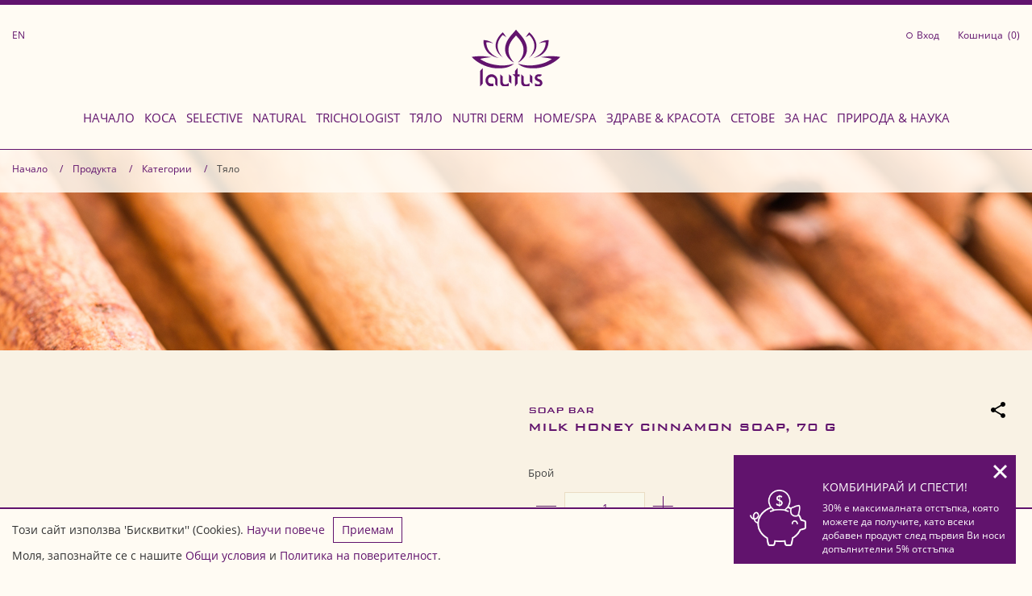

--- FILE ---
content_type: text/html; charset=utf-8
request_url: https://lautusclub.com/products/milk-honey-cinnamon-soap-0d617295-2254-4ac8-9fcb-17a52f3c280b
body_size: 14788
content:
<!DOCTYPE html>
<!--[if lt IE 7 ]> <html class="ie ie6"  lang="bg"> <![endif]--><!--[if IE 7 ]>    <html class="ie ie7"  lang="bg"> <![endif]--><!--[if IE 8 ]>    <html class="ie ie8"  lang="bg"> <![endif]--><!--[if IE 9 ]>    <html class="ie ie9"  lang="bg"> <![endif]--><!--[if gt IE 9]><!--><html lang="bg">
<!--<![endif]-->
  <head data-hook="inside_head">
<meta http-equiv="Content-Type" content="text/html; charset=UTF-8">
    <meta http-equiv="Content-Type" content="text/html; charset=utf-8" />
<meta content="width=device-width, initial-scale=1.0, maximum-scale=1" name="viewport">
<link rel="shortcut icon" type="image/x-icon" href="/assets/favicon-e6d698628d8aa4fd373c880061db58e78c3ec4d405484eebb664f678331651f0.ico" />

<link rel="apple-touch-icon" type="image/png" href="https://lautusclub.com/app_icons/apple-icon-32x32.png" sizes="32x32" />
<link rel="apple-touch-icon" type="image/png" href="https://lautusclub.com/assets/app_icons/apple-icon-57x57-e24e462f66054a1e306c65fb0ea55a37cbb54009d1bf960cc16e362cb30cf8cd.png" sizes="57x57" />
<link rel="apple-touch-icon" type="image/png" href="https://lautusclub.com/assets/app_icons/apple-icon-72x72-52a46544251ff3c9ed209cd21d1984456abd44982c6af4a799a24e4e81c02be3.png" sizes="72x72" />
<link rel="apple-touch-icon" type="image/png" href="https://lautusclub.com/assets/app_icons/apple-icon-114x114-001e6b7e71b69395499a107bfcbbb3ce93874fa530a4790bdccc9879a1fe4f9f.png" sizes="114x114" />
<link rel="apple-touch-icon" type="image/png" href="https://lautusclub.com/assets/app_icons/apple-icon-144x144-e081cb60ec017999d561ca690abc38f7684e4ef2146c732ba3a80bfed43c0534.png" sizes="144x144" />
<link rel="icon" type="image/png" href="https://lautusclub.com/assets/app_icons/android-icon-36x36-6f2706cd11ce57a1fb76f9191fb0745313e300b785acbad209ac23d91669d900.png" sizes="36x36" />
<link rel="icon" type="image/png" href="https://lautusclub.com/assets/app_icons/android-icon-72x72-52a46544251ff3c9ed209cd21d1984456abd44982c6af4a799a24e4e81c02be3.png" sizes="72x72" />
<link rel="icon" type="image/png" href="https://lautusclub.com/assets/app_icons/android-icon-96x96-f82f161c6932de0f37b55ce9aa2bd5aa524eeacfef10742c66d9bab6b06d42e4.png" sizes="96x96" />
<link rel="icon" type="image/png" href="https://lautusclub.com/assets/app_icons/android-icon-192x192-621fd2b3f60622e2d4d088bd5c79c790a519410309ab6c8d38da3507c283ee2d.png" sizes="192x192" />

<meta name="msapplication-TileColor" content="#ffffff">
<meta name="msapplication-TileImage" content="https://lautusclub.com/assets/app_icons/ms-icon-144x144-e081cb60ec017999d561ca690abc38f7684e4ef2146c732ba3a80bfed43c0534.png">
<meta name="theme-color" content="#ffffff">


<link rel="canonical" href="https://lautusclub.com/products/milk-honey-cinnamon-soap-0d617295-2254-4ac8-9fcb-17a52f3c280b"/>

<title>Milk Honey Cinnamon Soap - Lautusclub</title>
<meta name="keywords" content="мляко, кокос, канела, сапун, ексфолиант, мед, овлажняващ, омекотяващ" />
<meta name="description" content="Осапунено палмово масло извлечено от палмови зърна и кокос. " />
<meta name="og:site_name" content="https://lautusclub.com" />
<meta name="og:title" content="Milk Honey Cinnamon Soap - Lautusclub" />
<meta name="og:url" content="https://lautusclub.com/products/milk-honey-cinnamon-soap-0d617295-2254-4ac8-9fcb-17a52f3c280b" />
<meta name="og:locale" content="bg" />
<meta name="og:image" content="https://lautusclub.com/spree/products/9/large/Cinnamon_box_soap_cut.png?1533895907" />
<meta name="og:image:secure_url" content="https://lautusclub.com/spree/products/9/large/Cinnamon_box_soap_cut.png?1533895907" />
<meta name="og:image:type" content="image/png" />
<meta name="og:description" content="Осапунено палмово масло извлечено от палмови зърна и кокос. " />
<meta name="og:type" content="website" />
<meta name="fb:app_id" content="415814172276064" />
<meta name="fb:admins" content="100004292970709" />

<link rel="stylesheet" media="screen" href="/assets/application-2364efaead2a0de484dc1a1f2b0852518246a5b49f91b39df57a738c314e92c1.css" />
<script src="/assets/application-e680155cafae92f5d57ec7eb4e47252acf866aab22df978f434d62bbe0363903.js"></script>
<meta name="csrf-param" content="authenticity_token" />
<meta name="csrf-token" content="6Y7L/Kesu/qR8gvPTYm0U63cFLufIilV384RmmpcFgKoNvgXSEdW5XmEmSlLjlLAeJ5z80+1bzD5oq4s3qdakQ==" />

<!-- Google Tag Manager -->
<script>(function(w,d,s,l,i){w[l]=w[l]||[];w[l].push({'gtm.start':
new Date().getTime(),event:'gtm.js'});var f=d.getElementsByTagName(s)[0],
j=d.createElement(s),dl=l!='dataLayer'?'&l='+l:'';j.async=true;j.src=
'https://www.googletagmanager.com/gtm.js?id='+i+dl;f.parentNode.insertBefore(j,f);
})(window,document,'script','dataLayer','GTM-T44TDZ2');</script>
<!-- End Google Tag Manager -->

      <script async src="https://www.googletagmanager.com/gtag/js?id=UA-128691405"></script>
      <script>
        window.dataLayer = window.dataLayer || [];
        function gtag(){dataLayer.push(arguments);}
        gtag('js', new Date());

        gtag('event', 'page_view', {'send_to': 'AW-781845207',
         'dynx_itemid': "11",
         'dynx_pagetype': 'offerdetail',
         'dynx_totalvalue': "8.0"
        });
      </script>

      <script type="application/ld+json">
        {"@context":"https://schema.org/","@type":"Product","name":"Milk Honey Cinnamon Soap, 70 g","image":["https://lautusclub.com/spree/products/9/large/Cinnamon_box_soap_cut.png?1533895907","https://lautusclub.com/spree/products/9/product/Cinnamon_box_soap_cut.png?1533895907","https://lautusclub.com/spree/products/9/small/Cinnamon_box_soap_cut.png?1533895907"],"description":"Осапунено палмово масло извлечено от палмови зърна и кокос. Интегрирани натурални хидролизиран млечен протеин, екстракт от мед / хидролизиран/, натурално масло от Шеа и органично масло от Моринга са разработена и патентована формула за HERBAL HANDMADE SOAP BAR. Комбинацията на тези органични и натурални съставки дават отлична измивност, оптимален и мигновенен овлажняващ и омекотява ефект за кожата и косата. В допълнение за несравним аромат са добавени изключително финни частици получени от кора на канела.","sku":"11","brand":{"@type":"Thing","name":"Lautus"},"offers":{"@type":"Offer","url":"https://lautusclub.com/products/milk-honey-cinnamon-soap-0d617295-2254-4ac8-9fcb-17a52f3c280b","priceCurrency":"BGN","price":"8.0","itemCondition":"https://schema.org/NewCondition","availability":"https://schema.org/InStock","seller":{"@type":"Organization","name":"lautus"}}}
      </script>
      <script type="application/ld+json">
        {"@context":"https://schema.org","@type":"BreadcrumbList","itemListElement":[{"@type":"ListItem","position":"1","name":"Начало","item":"https://lautusclub.com"},{"@type":"ListItem","position":"2","name":"Тяло","item":"https://lautusclub.com/t/katieghorii/tialo"}]}
      </script>

  <script>
    (function(i,s,o,g,r,a,m){i['GoogleAnalyticsObject']=r;i[r]=i[r]||function(){
    (i[r].q=i[r].q||[]).push(arguments)},i[r].l=1*new Date();a=s.createElement(o),
    m=s.getElementsByTagName(o)[0];a.async=1;a.src=g;m.parentNode.insertBefore(a,m)
    })(window,document,'script','https://www.google-analytics.com/analytics.js','ga');

    ga('create', 'UA-128691405', 'auto');
    ga('require', 'displayfeatures');
    
    ga('send', 'pageview');
  </script>


<script type="application/ld+json">
  {
    "@context" : "http://schema.org",
    "@type" : "Organization",
    "name" : "lautus",
    "url" : "https://lautusclub.com/"
  }
</script>

  <script type="text/javascript">
</script>
</head>
  <body class="small-12 text-left" id="default" data-hook="body">
<script>
//<![CDATA[

  Spree.url_params["locale"] = "bg";

//]]>
</script>
    <!-- Google Tag Manager (noscript) -->
    <noscript><iframe src="https://www.googletagmanager.com/ns.html?id=GTM-T44TDZ2" height="0" width="0" style="display:none;visibility:hidden"></iframe></noscript>
    <!-- End Google Tag Manager (noscript) -->
    <div class="off-canvas-wrapper">
      <div class="off-canvas-wrapper-inner" data-off-canvas-wrapper>
        <div class="dropdown-pane drilldown" data-position="bottom" data-alignment="left" id="dropdown-bottom-left" data-dropdown data-auto-focus="true">
  <ul class="vertical menu ">
    <li class="upper"><a href="/">Начало</a></li>
  <li><a class="upper" href="/t/katieghorii/kosa">Коса</a></li>
  <li><a class="upper" href="/t/categories/selective">Selective</a></li>
  <li><a class="upper" href="/t/categories/natural">Natural</a></li>
  <li><a class="upper" href="/t/categories/trichologist">Trichologist</a></li>
  <li><a class="upper" href="/t/katieghorii/tialo">Тяло</a></li>
  <li><a class="upper" href="/t/categories/nutri-derm">Nutri Derm</a></li>
  <li><a class="upper" href="/t/katieghorii/home-spa">Home/SPA</a></li>
  <li><a class="upper" href="/t/categories/zdrave-krasota">Здраве &amp; Красота</a></li>
  <li><a class="upper" href="/t/katieghorii/setove">Сетове</a></li>
<li class="upper"><a href="/about">За нас</a></li>
<li class="upper"><a href="/articles">Природа &amp; Наука</a></li>

  </ul>
  <div class="Panel-listSpacer"></div>
  <div class='small-12'>
    <div class='font-12 float-right'>
      <div id='locales'>   <a href="?locale=en">EN</a>
</div>
    </div>
    <div class='font-12 float-left'>
        <a class="login logged-in" href="/login">Вход</a>
    </div>
  </div>
</div>

        <div class="off-canvas-content" data-off-canvas-content>
          <header class="main-header show-for-large small-12 expanded cart-header">
  <div class='row'>
    <div class='small-12'>
      <div class='font-12 left-bar'>
        <div id='locales'>   <a href="?locale=en">EN</a>
</div>
        <div id='main-menu-button'>
          <a href='javascript:;' data-open='modalMenu'><i class='menu-icon'></i></a>
        </div>
      </div>
      <div class='font-12 right-bar'>
            <a href='javascript:;' data-open='modalLogin' class='login'>Вход</a>
          <a href='javascript:;' data-open='modalCart' >
            Кошница&nbsp;
            (<span id="cartItemsCount">0</span>)
          </a>
      </div>
        <div class='cart-header-wrapper column'>
  <div class='float-left'>
    <img itemprop="image" class="float-left" src="/spree/products/9/mini/Cinnamon_box_soap_cut.png?1533895907" alt="Cinnamon box soap cut" />
  </div>
  <div class='float-left'>
    <span class="heading font-13 upper">Milk Honey Cinnamon Soap, 70 g</span>
  </div>
  <div class='float-left properties'>
    <span class="font-11 primary">8,00 лв.</span>
  </div>
  <div class='float-left'>
    <form action="/orders/populate" accept-charset="UTF-8" data-remote="true" method="post"><input name="utf8" type="hidden" value="&#x2713;" />
      <input type="hidden" name="variant_id" id="variant_id" value="11" />
      <input type="hidden" name="quantity" id="quantity" value="1" min="1" />
      <button name="button" type="submit" class="button primary hollow">Добави в кошницата</button>
</form>  </div>
</div>

      <div class='large-12 logo-wrapper'>
        <a class="logo" href="/">
          <img alt="" class="float-center logo" src="/assets/svg/logo-47dd96247048ade0229cfc130f7fbb77a25628986e088c537f3a59448a55f82c.svg" />
</a>        <nav class='font-15 text-center'>
          <ul class='menu expanded'>
            <li class="upper"><a href="/">Начало</a></li>
  <li><a class="upper" href="/t/katieghorii/kosa">Коса</a></li>
  <li><a class="upper" href="/t/categories/selective">Selective</a></li>
  <li><a class="upper" href="/t/categories/natural">Natural</a></li>
  <li><a class="upper" href="/t/categories/trichologist">Trichologist</a></li>
  <li><a class="upper" href="/t/katieghorii/tialo">Тяло</a></li>
  <li><a class="upper" href="/t/categories/nutri-derm">Nutri Derm</a></li>
  <li><a class="upper" href="/t/katieghorii/home-spa">Home/SPA</a></li>
  <li><a class="upper" href="/t/categories/zdrave-krasota">Здраве &amp; Красота</a></li>
  <li><a class="upper" href="/t/katieghorii/setove">Сетове</a></li>
<li class="upper"><a href="/about">За нас</a></li>
<li class="upper"><a href="/articles">Природа &amp; Наука</a></li>

          </ul>
        </nav>
      </div>
    </div>
  </div>
</header>
<div class='top-bar topbar-center-logo hide-for-large'>
  <div class="title-bar-left">
    <button class='float-left dropdown-bottom' type="button" data-toggle="dropdown-bottom-left"><i class='menu-icon'></i></button>
  </div>
  <div class='title-bar-center'>
    <a href="/">
      <img alt="lautus mobile logo" width="88" src="/assets/svg/logo-47dd96247048ade0229cfc130f7fbb77a25628986e088c537f3a59448a55f82c.svg" />
</a>  </div>
  <div class="title-bar-right">
    <span class="font-11 column"><a href="/cart">Кошница</a></span>
  </div>
</div>

          
          <div id="content" class=large-header data-hook>
            <div class="row column flash_messages">
              
            </div>
            
  <div class='product'>
    <div class='wallpaper'  style="background-image: url(/system/background_images-tiny_images/0000/0007/LARGE-7.jpg?1534838483)">
      <nav id="breadcrumbs" class="small-12 column"><ol class="breadcrumbs row"><li><span><a href="/"><span>Начало</span></a>&nbsp;</span></li><li><span><a href="/products"><span>Продуктa</span></a>&nbsp;</span></li><li><span><a href="/t/categories"><span>Категории</span></a>&nbsp;</span></li><li class="active"><span>Тяло</span></li></ol></nav>
    </div>
      <div data-hook="product_show" class="cart-warpper">
        <div class='column row'>
          <div class='small-12 medium-6 large-6 float-left' data-hook="product_left_part">
            <div data-hook="product_left_part_wrap">
              <div class='small-12' id="product-images" data-hook="product_images">
                <div id="main-image" class="columns small-12" data-hook>
                  <div class="text-center">
                    
<div id="lightbox" class="modal">
  <img src="/spree/products/9/large/Cinnamon_box_soap_cut.png?1533895907" style="display: none;" id="modalImg">
</div>

<div class="img-container">
  <a href="#lightbox" rel="modal:open" style="display: block;"><img src="/spree/products/9/large/Cinnamon_box_soap_cut.png?1533895907" id="expandedImg"></a>
</div>

<div class="row imgs-container">
  <div class="thumb active">
    <img src="/spree/products/9/large/Cinnamon_box_soap_cut.png?1533895907" alt="" style="width:100%" onclick="swapImage(this);">
  </div>
</div>

                    <div id="discount">
  <a class="close"></a>
  <div class="content">
    <h2>КОМБИНИРАЙ И СПЕСТИ!</h2>
    <p>30% е максималната отстъпка, която можете да получите, като всеки добавен продукт след първия Ви носи допълнителни 5% отстъпка</p>
    <!--
      <h2></h2>
      <p></p>
      <h2></h2>
        <p style="color: #fff;"></p>
    -->
  </div>
</div>

                  </div>
                </div>
              </div>
            </div>
          </div>
          <div class="small-12 medium-6 large-6 float-left" data-hook="product_right_part">
            <div data-hook="product_right_part_wrap">
              <div id="product-description" data-hook="product_description">
                <div class='small-12 clearfix column'>
                  <span class="heading font-14">Soap Bar	</span>
                  <h1 class="heading font-18" title="Milk Honey Cinnamon Soap, 70 g">Milk Honey Cinnamon Soap, 70 g</h1>
                  <div class='share-buttons-wrapper'>
                    <a id="share-toggle-button" href="javascript:;"><img src="/assets/svg/share-71b8e5bd4bd1f40952e7ba1baad6acfab15734f1dce59e2d5b046f321e2e64f1.svg" alt="Share" /></a>
                    <div class='buttons hide'>
                      <ul class='social-block inline-block'>
  <li>
    <div class="show-for-medium-up hide-for-small-only">
      <a href="https://www.facebook.com/sharer/sharer.php?sdk=joey&amp;display=popup&amp;ref=plugin&amp;src=share_button&amp;app_id=415814172276064&amp;u=https://lautusclub.com/products/milk-honey-cinnamon-soap-0d617295-2254-4ac8-9fcb-17a52f3c280b" onclick='return !window.open(this.href, "Facebook", "width=640,height=300")' class="facebook"></a>
    </div>
    <div class="show-for-small-only hide-for-medium-up">
      <a href="https://m.facebook.com/sharer.php?u=https://lautusclub.com/products/milk-honey-cinnamon-soap-0d617295-2254-4ac8-9fcb-17a52f3c280b" onclick='return !window.open(this.href, "Facebook", "width=640,height=300")'  class="facebook"></a>
    </div>
  </li>
  <li>
    <a href="https://plus.google.com/share?url=https://lautusclub.com/products/milk-honey-cinnamon-soap-0d617295-2254-4ac8-9fcb-17a52f3c280b" onclick='return !window.open(this.href, "gplus", "width=640,height=300")' class="google_oauth2"></a>
  </li>
  <li>
    <a href="https://twitter.com/intent/tweet?url=https://lautusclub.com/products/milk-honey-cinnamon-soap-0d617295-2254-4ac8-9fcb-17a52f3c280b&amp;original_referer=https://lautusclub.com/products/milk-honey-cinnamon-soap-0d617295-2254-4ac8-9fcb-17a52f3c280b"  class="twitter"></a>
  </li>
  <li>
    <!-- Please call pinit.js only once per page -->
    <script async defer src="//assets.pinterest.com/js/pinit.js"></script>
    <div class="pinterest">
      <a class="social_popup_link" target="_blank" href="https://pinterest.com/pin/create/button/?url=https://lautusclub.com/products/milk-honey-cinnamon-soap-0d617295-2254-4ac8-9fcb-17a52f3c280b/&amp;media=/spree/products/9/large/Cinnamon_box_soap_cut.png?1533895907&amp;description=&lt;p&gt;Осапунено палмово масло извлечено от палмови зърна и кокос. Интегрирани натурални хидролизиран млечен протеин, екстракт от мед / хидролизиран/, натурално масло от Шеа и органично масло от Моринга са разработена и патентована формула за HERBAL HANDMADE SOAP BAR. Комбинацията на тези органични и натурални съставки дават отлична измивност, оптимален и мигновенен овлажняващ и омекотява ефект за кожата и косата. В допълнение за несравним аромат са добавени изключително финни частици получени от кора на канела.&lt;/p&gt;
 https://lautusclub.com/products/milk-honey-cinnamon-soap-0d617295-2254-4ac8-9fcb-17a52f3c280b" title="Pin It"></a>
    </div>
  </li>
</ul>

                    </div>
                  </div>
                </div>
                <div class='product-price-wrapper small-12'>
                  <div class='form-wrapper small-12'>
  <form action="/orders/populate" accept-charset="UTF-8" data-remote="true" method="post"><input name="utf8" type="hidden" value="&#x2713;" />
    <div class="small-12 align-middle" id="inside-product-cart-form" data-hook="inside_product_cart_form">
      <div class='float-left columns small-5'>
        <p class="font-13">Брой</p>
        <div class="clearfix small-12">
          <span class='decrement-quantity'><b class='icon-minus'></b></span>
          <input type="number" name="quantity" id="quantity" value="1" min="1" class="quantity-input text-center" />
          <input type="hidden" name="variant_id" id="variant_id" value="11" />
          <span class='increment-quantity'><b class='icon-plus'></b></span>
        </div>
      </div>

      <div class='float-right columns small-7 text-right'>
        <div class='main-primary-block small-12'>
          <div>
            <div class="tag font-15">8,00 лв.</div>
            <span content="BGN"></span>
          </div>
        </div>
      </div>

    </div>

    <div class="float-left small-12">
      <div class='float-left columns small-12'>
      <button name="button" type="submit" class="small-12 button primary hollow" id="add-to-cart-button">
        Добави в кошницата
</button>      </div>
    </div>


    <div class='float-left small-12 desc-wall wallpaper' style="background-image: url()">

            <div class='main-primary-block'>
              <div>
                <div>
                  <span class="heading font-14">Soap Bar	</span>
                  <p class="heading font-18">Milk Honey Cinnamon Soap, 70 g</p>
                  <span class="font-13 text-left"><p>Осапунено палмово масло извлечено от палмови зърна и кокос. Интегрирани натурални хидролизиран млечен протеин, екстракт от мед / хидролизиран/, натурално масло от Шеа и органично масло от Моринга са разработена и патентована формула за HERBAL HANDMADE SOAP BAR. Комбинацията на тези органични и натурални съставки дават отлична измивност, оптимален и мигновенен овлажняващ и омекотява ефект за кожата и косата. В допълнение за несравним аромат са добавени изключително финни частици получени от кора на канела.</p>
</span>
                </div>
              </div>
            </div>

    </div>
    <!--
    <div class='float-left small-12'>
      <div class='recommended-products small-12'>
      </div>
    <div>
    -->

</form></div>
<script>

$(document).ready(function() {
  $(".recommended-checkbox").on('click', function(){
    if ($(this).is(":checked")){
      $(this).parent().find('.recommended-select').prop("disabled", false);
    } else {
      $(this).parent().find('.recommended-select').prop("disabled", true);
    }
  });
});
</script>

                </div>
              </div>
            </div>
          </div>
        </div>
      </div>
    </div>

            <div class="row main-wrapper">
              <div class="small-12">
                <div class="small-12 column">
                </div>
              </div>
              
              <div class="small-12" data-hook>
                
<div class="review-area">
  <div class="review-title">
    <h2>Оценка на продукта</h2>
    <div class="score">0.0</div>
    <div class="num-reviews">0 отзива</div>
  </div>
    <div class="review-content">
      <div class="review-container">
        <p>Трябва да влезете в профила си за да оцените този продукт</p>
      </div>
    </div>
  
</div>

<div class='small-12 clearfix best-sellers'>
  <p class="primary font-24 upper text-center">Най-продавани</p>
  <div class="products carousel flickity-products" data-hook data-equalizer data-flickity>
    <div id="product_53" class="carousel-cell text-center product-list-item small-12 medium-6 large-4">
  <a class="container" itemprop="url" href="/products/bio-active-collagen-max">
    <div class='image-wrapper wallpaper' style="background-image:url(/spree/products/121/large/collagen.png?1674231868);background-size: contain;">
    </div>
    <div class='info-wrapper'>
      <p class="title font-18" itemprop="name" title="Bio Active Collagen Max, 30 doses">Bio Active Collagen Max, 30 doses</p>
      <div class='small-12 columns price-wrapper'>
        <div>
          <span class="font-14">78,00 лв.</span>
        </div>
      </div>
    </div>
</a>  <div class='button-wrapper small-12'>
    <form action="/orders/populate" accept-charset="UTF-8" data-remote="true" method="post"><input name="utf8" type="hidden" value="&#x2713;" />
      <input type="hidden" name="variant_id" id="variant_id" value="53" />
      <input type="hidden" name="quantity" id="quantity" value="1" min="1" />
      <button name="button" type="submit" class="button primary hollow">Добави</button>
</form>  </div>
</div>
<div id="product_54" class="carousel-cell text-center product-list-item small-12 medium-6 large-4">
  <a class="container" itemprop="url" href="/products/nutri-hair-shampoo">
    <div class='image-wrapper wallpaper' style="background-image:url(/spree/products/122/large/lautus_selective3402_PNG.png?1674643929);background-size: contain;">
    </div>
    <div class='info-wrapper'>
      <p class="title font-18" itemprop="name" title="NUTRI HAIR SHAMPOO, 300 ml">NUTRI HAIR SHAMPOO, 300 ml</p>
      <div class='small-12 columns price-wrapper'>
        <div>
          <span class="font-14">30,00 лв.</span>
        </div>
      </div>
    </div>
</a>  <div class='button-wrapper small-12'>
    <form action="/orders/populate" accept-charset="UTF-8" data-remote="true" method="post"><input name="utf8" type="hidden" value="&#x2713;" />
      <input type="hidden" name="variant_id" id="variant_id" value="54" />
      <input type="hidden" name="quantity" id="quantity" value="1" min="1" />
      <button name="button" type="submit" class="button primary hollow">Добави</button>
</form>  </div>
</div>
<div id="product_55" class="carousel-cell text-center product-list-item small-12 medium-6 large-4">
  <a class="container" itemprop="url" href="/products/nutri-hair-mask">
    <div class='image-wrapper wallpaper' style="background-image:url(/spree/products/123/large/lautus_selective3407_PNG.png?1674654144);background-size: contain;">
    </div>
    <div class='info-wrapper'>
      <p class="title font-18" itemprop="name" title="NUTRI HAIR MASK, 250 ml">NUTRI HAIR MASK, 250 ml</p>
      <div class='small-12 columns price-wrapper'>
        <div>
          <span class="font-14">35,00 лв.</span>
        </div>
      </div>
    </div>
</a>  <div class='button-wrapper small-12'>
    <form action="/orders/populate" accept-charset="UTF-8" data-remote="true" method="post"><input name="utf8" type="hidden" value="&#x2713;" />
      <input type="hidden" name="variant_id" id="variant_id" value="55" />
      <input type="hidden" name="quantity" id="quantity" value="1" min="1" />
      <button name="button" type="submit" class="button primary hollow">Добави</button>
</form>  </div>
</div>
<div id="product_56" class="carousel-cell text-center product-list-item small-12 medium-6 large-4">
  <a class="container" itemprop="url" href="/products/nutri-hair-spray-150-ml">
    <div class='image-wrapper wallpaper' style="background-image:url(/spree/products/128/large/lautus_selective3404_PNG.png?1674657082);background-size: contain;">
    </div>
    <div class='info-wrapper'>
      <p class="title font-18" itemprop="name" title="NUTRI HAIR SPRAY, 150 ml">NUTRI HAIR SPRAY, 150 ml</p>
      <div class='small-12 columns price-wrapper'>
        <div>
          <span class="font-14">28,00 лв.</span>
        </div>
      </div>
    </div>
</a>  <div class='button-wrapper small-12'>
    <form action="/orders/populate" accept-charset="UTF-8" data-remote="true" method="post"><input name="utf8" type="hidden" value="&#x2713;" />
      <input type="hidden" name="variant_id" id="variant_id" value="56" />
      <input type="hidden" name="quantity" id="quantity" value="1" min="1" />
      <button name="button" type="submit" class="button primary hollow">Добави</button>
</form>  </div>
</div>
<div id="product_57" class="carousel-cell text-center product-list-item small-12 medium-6 large-4">
  <a class="container" itemprop="url" href="/products/fusion-nutri-hair-set">
    <div class='image-wrapper wallpaper' style="background-image:url(/spree/products/129/large/lautus_selective3450_PNG.png?1674658598);background-size: contain;">
    </div>
    <div class='info-wrapper'>
      <p class="title font-18" itemprop="name" title="FUSION NUTRI HAIR SET">FUSION NUTRI HAIR SET</p>
      <div class='small-12 columns price-wrapper'>
        <div>
          <span class="font-14">83,00 лв.</span>
        </div>
      </div>
    </div>
</a>  <div class='button-wrapper small-12'>
    <form action="/orders/populate" accept-charset="UTF-8" data-remote="true" method="post"><input name="utf8" type="hidden" value="&#x2713;" />
      <input type="hidden" name="variant_id" id="variant_id" value="57" />
      <input type="hidden" name="quantity" id="quantity" value="1" min="1" />
      <button name="button" type="submit" class="button primary hollow">Добави</button>
</form>  </div>
</div>
<div id="product_66" class="carousel-cell text-center product-list-item small-12 medium-6 large-4">
  <a class="container" itemprop="url" href="/products/my-x-mas-beauty-box">
    <div class='image-wrapper wallpaper' style="background-image:url(/spree/products/142/large/Christmas_2025_02_900x900.jpg?1764963310);background-size: contain;">
    </div>
    <div class='info-wrapper'>
      <p class="title font-18" itemprop="name" title="My X-MAS BEAUTY BOX">My X-MAS BEAUTY BOX</p>
      <div class='small-12 columns price-wrapper'>
        <div>
          <span class="font-14">99,99 лв.</span>
        </div>
      </div>
    </div>
</a>  <div class='button-wrapper small-12'>
    <form action="/orders/populate" accept-charset="UTF-8" data-remote="true" method="post"><input name="utf8" type="hidden" value="&#x2713;" />
      <input type="hidden" name="variant_id" id="variant_id" value="66" />
      <input type="hidden" name="quantity" id="quantity" value="1" min="1" />
      <button name="button" type="submit" class="button primary hollow">Добави</button>
</form>  </div>
</div>

  </div>
</div>

              </div>
              
            </div>
          </div>
          <div class="reveal" id="modalLogin" data-reveal>
  <div class="align-middle m-header">
  <div class='row'>
    <a class="logo" href="/">
      <img alt="Lautus logo" width="75" class="float-left" src="/assets/svg/logo-47dd96247048ade0229cfc130f7fbb77a25628986e088c537f3a59448a55f82c.svg" />
</a>    <ul class="progress-steps">
      <li class="float-left"><a href="/">Начало</a></li> 
      <li class="float-left current"><span>Вход</span></li>
</ul>    <button class="close-button" data-close aria-label="Close modal" type="button">
      <span aria-hidden="true">&times;</span>
    </button>
  </div>
</div>

  <div class='m-body'>
    <div class='row'>
      <div class='form-wrapper large-offset-4 medium-offset-3 large-4 medium-6 small-12 column'>
        <div class='small-12'>
          <h1 class="font-16 upper primary text-center">Вход</h1>
<form class="new_spree_user" id="new_spree_user" action="/login" accept-charset="UTF-8" method="post"><input name="utf8" type="hidden" value="&#x2713;" /><input type="hidden" name="authenticity_token" value="y0vfcaagXSsNltQSirRDcCOBhzru2I1V9W9NZtPocXuK8+yaSUuwNOXgRvSMs6Xj9sPgcj5PyzDTA/LQZxM96A==" />
  <input type="hidden" name="checkout" value="true"><fieldset id="password-credentials" class="small-12">
    <div class="small-12">
      <input tabindex="1" placeholder="Email" type="text" name="spree_user[login]" id="spree_user_login" />
    </div>
    <div class="small-12">
      <input tabindex="2" placeholder="Парола" type="password" name="spree_user[password]" id="spree_user_password" />
    </div>
    <div class="small-12 medium-6 float-left checkbox">
      <input name="spree_user[remember_me]" type="hidden" value="0" /><input type="checkbox" value="1" name="spree_user[remember_me]" id="spree_user_remember_me" />
      <label class="font-13" for="spree_user_remember_me">Запомни ме</label>
    </div>
    <div class="medium-6 float-left text-right">
        <a href="javascript:;" data-open="passwordRecover" class="float-right forgot-password small-12 font-13">Забравена парола</a>
    </div>
    <div class="small-12">
      <input type="submit" name="commit" value="Вход" class="button primary hollow small-12" tabindex="3" />
    </div>
    <div class="small-12 text-center">
      <p class="info font-13">
        Нямате профил?
          <a href="javascript:;" data-open="modalSignUp">Регистрация</a>
      </p>
    </div>
    <div class='column social-signin-links'>
  <div class='small-12'>
        <div class='small-12 float-left button-wrapper'>
          <a id="facebook" title="Вход през Facebook" class="button large social small-12" href="/users/auth/facebook">Вход през Facebook</a>
        </div>
  </div>
</div>

  </fieldset>
</form>
        </div>
      </div>
    </div>
  </div>
</div>
<div class="reveal" id="modalSignUp" data-reveal>
  <div class="align-middle m-header">
  <div class='row'>
    <a class="logo" href="/">
      <img alt="Lautus logo" width="75" class="float-left" src="/assets/svg/logo-47dd96247048ade0229cfc130f7fbb77a25628986e088c537f3a59448a55f82c.svg" />
</a>    <ul class="progress-steps">
      <li class="float-left"><a href="/">Начало</a></li> 
      <li class="float-left current"><span>Регистрация</span></li>
</ul>    <button class="close-button" data-close aria-label="Close modal" type="button">
      <span aria-hidden="true">&times;</span>
    </button>
  </div>
</div>

  <div class='m-body'>
    <div class='row'>
      <div class='form-wrapper large-offset-4 medium-offset-3 large-4 medium-6 small-12 column'>
        <div class='small-12'>
          <h1 class="font-16 upper primary text-center">Регистрация</h1>
          <form id="signup_new_spree_user" class="new_spree_user" action="/signup" accept-charset="UTF-8" method="post"><input name="utf8" type="hidden" value="&#x2713;" /><input type="hidden" name="authenticity_token" value="dx/qZa2FobONWn2SF9fjnJPJROkJxnN354+OJq4vtkw2p9mOQm5MrGUs73QR0AUPRosjodlRNRLB4zGQGtT63w==" />
            
  <fieldset id='signup-password-credentials'>
    <div class='small-12'>
      <input tabindex="1" placeholder="Email" id="signup_email" type="email" name="spree_user[email]" />
    </div>
    <div class='small-12'>
      <input tabindex="2" placeholder="Парола" id="signup_password" autocomplete="off" type="password" name="spree_user[password]" />
    </div>
    <div class='small-12'>
      <input tabindex="2" placeholder="Потвърди парола" id="signup_password_confirmation" autocomplete="off" type="password" name="spree_user[password_confirmation]" />
    </div>
    <div class="small-12">
      <input name="spree_user[terms]" type="hidden" value="0" /><input tabindex="2" type="checkbox" value="1" name="spree_user[terms]" id="spree_user_terms" />
      <label class="small-12 font-13" for="spree_user_terms"><a href="/obshti-usloviya">Съгласен съм с Общи условия</a></label>
    </div>
    <div class="small-12">
      <script src="https://www.recaptcha.net/recaptcha/api.js" async defer ></script>
<div data-sitekey="6LfOglkaAAAAAH77lX9eSWMx7wOYLcslp4lpyT2_" class="g-recaptcha "></div>
          <noscript>
            <div>
              <div style="width: 302px; height: 422px; position: relative;">
                <div style="width: 302px; height: 422px; position: absolute;">
                  <iframe
                    src="https://www.recaptcha.net/recaptcha/api/fallback?k=6LfOglkaAAAAAH77lX9eSWMx7wOYLcslp4lpyT2_"
                    name="ReCAPTCHA"
                    style="width: 302px; height: 422px; border-style: none; border: 0; overflow: hidden;">
                  </iframe>
                </div>
              </div>
              <div style="width: 300px; height: 60px; border-style: none;
                bottom: 12px; left: 25px; margin: 0px; padding: 0px; right: 25px;
                background: #f9f9f9; border: 1px solid #c1c1c1; border-radius: 3px;">
                <textarea id="g-recaptcha-response" name="g-recaptcha-response"
                  class="g-recaptcha-response"
                  style="width: 250px; height: 40px; border: 1px solid #c1c1c1;
                  margin: 10px 25px; padding: 0px; resize: none;">
                </textarea>
              </div>
            </div>
          </noscript>

    </div>
    <div class='small-12'>
      <input type="submit" name="commit" value="Регистрация" class="button primary hollow small-12" tabindex="3" />
    </div>
  </fieldset>
  <input type="hidden" name="spree_user[referer_token]" id="spree_user_referer_token" />

</form>        </div>
      </div>
    </div>
  </div>
</div>

<div class="reveal" id="passwordRecover" data-reveal>
  <div class="align-middle m-header">
  <div class='row'>
    <a class="logo" href="/">
      <img alt="Lautus logo" width="75" class="float-left" src="/assets/svg/logo-47dd96247048ade0229cfc130f7fbb77a25628986e088c537f3a59448a55f82c.svg" />
</a>    <ul class="progress-steps">
      <li class="float-left"><a href="/">Начало</a></li> 
      <li class="float-left current"><span>Забравена парола</span></li>
</ul>    <button class="close-button" data-close aria-label="Close modal" type="button">
      <span aria-hidden="true">&times;</span>
    </button>
  </div>
</div>

  <div class='m-body'>
    <div class='row'>
      <div class='form-wrapper large-offset-4 medium-offset-3 large-4 medium-6 small-12 column'>
        <div class='small-12'>
          <h1 class="font-16 upper primary text-center">Забравена парола</h1>
<form class="new_spree_user" id="new_spree_user" action="/password/recover" accept-charset="UTF-8" method="post"><input name="utf8" type="hidden" value="&#x2713;" /><input type="hidden" name="authenticity_token" value="DflNXeT6FksS55rEf68pl/VXFp+fjD10f9SuKsTnw8JMQX62CxH7VPqRCCJ5qM8EIBVx108bexFZuBGccByPUQ==" />
  <div class='small-12 required'>
    <input type="email" name="spree_user[email]" id="spree_user_email" />
  </div>
  <div class='small-12 required'>
    <script src="https://www.recaptcha.net/recaptcha/api.js" async defer ></script>
<div data-sitekey="6LfOglkaAAAAAH77lX9eSWMx7wOYLcslp4lpyT2_" class="g-recaptcha "></div>
          <noscript>
            <div>
              <div style="width: 302px; height: 422px; position: relative;">
                <div style="width: 302px; height: 422px; position: absolute;">
                  <iframe
                    src="https://www.recaptcha.net/recaptcha/api/fallback?k=6LfOglkaAAAAAH77lX9eSWMx7wOYLcslp4lpyT2_"
                    name="ReCAPTCHA"
                    style="width: 302px; height: 422px; border-style: none; border: 0; overflow: hidden;">
                  </iframe>
                </div>
              </div>
              <div style="width: 300px; height: 60px; border-style: none;
                bottom: 12px; left: 25px; margin: 0px; padding: 0px; right: 25px;
                background: #f9f9f9; border: 1px solid #c1c1c1; border-radius: 3px;">
                <textarea id="g-recaptcha-response" name="g-recaptcha-response"
                  class="g-recaptcha-response"
                  style="width: 250px; height: 40px; border: 1px solid #c1c1c1;
                  margin: 10px 25px; padding: 0px; resize: none;">
                </textarea>
              </div>
            </div>
          </noscript>

  </div>
  <div class='small-12'>
    <input type="submit" name="commit" value="Промени парола" class="button primary hollow small-12" />
  </div>
</form>
        </div>
      </div>
    </div>
  </div>
</div>
<div class="reveal" id="modalMenu" data-reveal>
  <div class='menu-wrapper'>
    <div class="align-middle m-header right-block">
      <div class='row'>
        <div class="small-12 text-center">
          <div class='font-14 locale'>
               <a href="?locale=en">EN</a>

          </div>
          <img alt="Lautus logo" width="60" src="/assets/svg/logo-47dd96247048ade0229cfc130f7fbb77a25628986e088c537f3a59448a55f82c.svg" />
        </div>
        <button class="close-button" data-close aria-label="Close modal" type="button">
          <span aria-hidden="true">&times;</span>
        </button>
      </div>
    </div>
    <ul class='vertical menu dropdown right-block font-16' data-dropdown-menu>
      <li><a href="/">НАЧАЛО</a></li>
        <li>
          <a class="upper" href="/t/katieghorii/tialo">Тяло</a>
            <sup class="font-11 primary">15</sup>
            <ul class="vertical nested font-14 second-menu">
                <li>
                  <a href="">Bamboo Soap, 70 g</a>
                  <ul class="vertical nested font-14 third-menu">
                    <li>
                      <div class="products" data-hook data-equalizer>
                        <div id="product_1" class="carousel-cell text-center product-list-item small-12">
  <a class="container" itemprop="url" href="/products/bamboo-soap">
    <div class='image-wrapper wallpaper' style="background-image:url(/spree/products/1/large/Bamboo_ex_box_soap_cut.png?1533895326);background-size: contain;">
    </div>
    <div class='info-wrapper'>
      <p class="title font-18" itemprop="name" title="Bamboo Soap, 70 g">Bamboo Soap, 70 g</p>
      <div class='small-12 columns price-wrapper'>
        <div>
          <span class="font-14">8,00 лв.</span>
        </div>
      </div>
    </div>
</a>  <div class='button-wrapper small-12'>
    <form action="/orders/populate" accept-charset="UTF-8" data-remote="true" method="post"><input name="utf8" type="hidden" value="&#x2713;" />
      <input type="hidden" name="variant_id" id="variant_id" value="1" />
      <input type="hidden" name="quantity" id="quantity" value="1" min="1" />
      <button name="button" type="submit" class="button primary hollow">Добави</button>
</form>  </div>
</div>

                      </div>
</li></ul></li>                <li>
                  <a href="">Milk Honey Cinnamon Soap, 70 g</a>
                  <ul class="vertical nested font-14 third-menu">
                    <li>
                      <div class="products" data-hook data-equalizer>
                        <div id="product_10" class="carousel-cell text-center product-list-item small-12">
  <a class="container" itemprop="url" href="/products/milk-honey-cinnamon-soap">
    <div class='image-wrapper wallpaper' style="background-image:url(/spree/products/8/large/Cinnamon_ex_box_soap_cut.png?1533895670);background-size: contain;">
    </div>
    <div class='info-wrapper'>
      <p class="title font-18" itemprop="name" title="Milk Honey Cinnamon Soap, 70 g">Milk Honey Cinnamon Soap, 70 g</p>
      <div class='small-12 columns price-wrapper'>
        <div>
          <span class="font-14">8,00 лв.</span>
        </div>
      </div>
    </div>
</a>  <div class='button-wrapper small-12'>
    <form action="/orders/populate" accept-charset="UTF-8" data-remote="true" method="post"><input name="utf8" type="hidden" value="&#x2713;" />
      <input type="hidden" name="variant_id" id="variant_id" value="10" />
      <input type="hidden" name="quantity" id="quantity" value="1" min="1" />
      <button name="button" type="submit" class="button primary hollow">Добави</button>
</form>  </div>
</div>

                      </div>
</li></ul></li>                <li>
                  <a href="">Bamboo Soap Bar, 70 g</a>
                  <ul class="vertical nested font-14 third-menu">
                    <li>
                      <div class="products" data-hook data-equalizer>
                        <div id="product_9" class="carousel-cell text-center product-list-item small-12">
  <a class="container" itemprop="url" href="/products/bamboo-soap-bar">
    <div class='image-wrapper wallpaper' style="background-image:url(/spree/products/7/large/Bamboo_box_soap_cut.png?1533895529);background-size: contain;">
    </div>
    <div class='info-wrapper'>
      <p class="title font-18" itemprop="name" title="Bamboo Soap Bar, 70 g">Bamboo Soap Bar, 70 g</p>
      <div class='small-12 columns price-wrapper'>
        <div>
          <span class="font-14">8,00 лв.</span>
        </div>
      </div>
    </div>
</a>  <div class='button-wrapper small-12'>
    <form action="/orders/populate" accept-charset="UTF-8" data-remote="true" method="post"><input name="utf8" type="hidden" value="&#x2713;" />
      <input type="hidden" name="variant_id" id="variant_id" value="9" />
      <input type="hidden" name="quantity" id="quantity" value="1" min="1" />
      <button name="button" type="submit" class="button primary hollow">Добави</button>
</form>  </div>
</div>

                      </div>
</li></ul></li>                <li>
                  <a href="">Milk Honey Cinnamon Soap, 70 g</a>
                  <ul class="vertical nested font-14 third-menu">
                    <li>
                      <div class="products" data-hook data-equalizer>
                        <div id="product_11" class="carousel-cell text-center product-list-item small-12">
  <a class="container" itemprop="url" href="/products/milk-honey-cinnamon-soap-0d617295-2254-4ac8-9fcb-17a52f3c280b">
    <div class='image-wrapper wallpaper' style="background-image:url(/spree/products/9/large/Cinnamon_box_soap_cut.png?1533895907);background-size: contain;">
    </div>
    <div class='info-wrapper'>
      <p class="title font-18" itemprop="name" title="Milk Honey Cinnamon Soap, 70 g">Milk Honey Cinnamon Soap, 70 g</p>
      <div class='small-12 columns price-wrapper'>
        <div>
          <span class="font-14">8,00 лв.</span>
        </div>
      </div>
    </div>
</a>  <div class='button-wrapper small-12'>
    <form action="/orders/populate" accept-charset="UTF-8" data-remote="true" method="post"><input name="utf8" type="hidden" value="&#x2713;" />
      <input type="hidden" name="variant_id" id="variant_id" value="11" />
      <input type="hidden" name="quantity" id="quantity" value="1" min="1" />
      <button name="button" type="submit" class="button primary hollow">Добави</button>
</form>  </div>
</div>

                      </div>
</li></ul></li>                <li>
                  <a href="">Milk Honey Cocoa Coffee Soap, 70 g</a>
                  <ul class="vertical nested font-14 third-menu">
                    <li>
                      <div class="products" data-hook data-equalizer>
                        <div id="product_3" class="carousel-cell text-center product-list-item small-12">
  <a class="container" itemprop="url" href="/products/milk-honey-cocoa-coffee">
    <div class='image-wrapper wallpaper' style="background-image:url(/spree/products/3/large/Milk_ex_box_soap_cut_test.png?1534860417);background-size: contain;">
    </div>
    <div class='info-wrapper'>
      <p class="title font-18" itemprop="name" title="Milk Honey Cocoa Coffee Soap, 70 g">Milk Honey Cocoa Coffee Soap, 70 g</p>
      <div class='small-12 columns price-wrapper'>
        <div>
          <span class="font-14">8,00 лв.</span>
        </div>
      </div>
    </div>
</a>  <div class='button-wrapper small-12'>
    <form action="/orders/populate" accept-charset="UTF-8" data-remote="true" method="post"><input name="utf8" type="hidden" value="&#x2713;" />
      <input type="hidden" name="variant_id" id="variant_id" value="3" />
      <input type="hidden" name="quantity" id="quantity" value="1" min="1" />
      <button name="button" type="submit" class="button primary hollow">Добави</button>
</form>  </div>
</div>

                      </div>
</li></ul></li>                <li>
                  <a href="">Milk Honey Cocoa Coffee Soap, 70 g</a>
                  <ul class="vertical nested font-14 third-menu">
                    <li>
                      <div class="products" data-hook data-equalizer>
                        <div id="product_16" class="carousel-cell text-center product-list-item small-12">
  <a class="container" itemprop="url" href="/products/milk-honey-cocoa-coffee-soap">
    <div class='image-wrapper wallpaper' style="background-image:url(/spree/products/16/large/Milk_box_soap_cut.png?1533897473);background-size: contain;">
    </div>
    <div class='info-wrapper'>
      <p class="title font-18" itemprop="name" title="Milk Honey Cocoa Coffee Soap, 70 g">Milk Honey Cocoa Coffee Soap, 70 g</p>
      <div class='small-12 columns price-wrapper'>
        <div>
          <span class="font-14">8,00 лв.</span>
        </div>
      </div>
    </div>
</a>  <div class='button-wrapper small-12'>
    <form action="/orders/populate" accept-charset="UTF-8" data-remote="true" method="post"><input name="utf8" type="hidden" value="&#x2713;" />
      <input type="hidden" name="variant_id" id="variant_id" value="16" />
      <input type="hidden" name="quantity" id="quantity" value="1" min="1" />
      <button name="button" type="submit" class="button primary hollow">Добави</button>
</form>  </div>
</div>

                      </div>
</li></ul></li>                <li>
                  <a href="">Milk Honey Vanilla Soap, 70 g</a>
                  <ul class="vertical nested font-14 third-menu">
                    <li>
                      <div class="products" data-hook data-equalizer>
                        <div id="product_4" class="carousel-cell text-center product-list-item small-12">
  <a class="container" itemprop="url" href="/products/vanilla-box">
    <div class='image-wrapper wallpaper' style="background-image:url(/spree/products/4/large/Vanilla_box_soap_cut.png?1533896325);background-size: contain;">
    </div>
    <div class='info-wrapper'>
      <p class="title font-18" itemprop="name" title="Milk Honey Vanilla Soap, 70 g">Milk Honey Vanilla Soap, 70 g</p>
      <div class='small-12 columns price-wrapper'>
        <div>
          <span class="font-14">8,00 лв.</span>
        </div>
      </div>
    </div>
</a>  <div class='button-wrapper small-12'>
    <form action="/orders/populate" accept-charset="UTF-8" data-remote="true" method="post"><input name="utf8" type="hidden" value="&#x2713;" />
      <input type="hidden" name="variant_id" id="variant_id" value="4" />
      <input type="hidden" name="quantity" id="quantity" value="1" min="1" />
      <button name="button" type="submit" class="button primary hollow">Добави</button>
</form>  </div>
</div>

                      </div>
</li></ul></li>                <li>
                  <a href="">Milk Honey Vanilla Soap, 70 g</a>
                  <ul class="vertical nested font-14 third-menu">
                    <li>
                      <div class="products" data-hook data-equalizer>
                        <div id="product_13" class="carousel-cell text-center product-list-item small-12">
  <a class="container" itemprop="url" href="/products/milk-honey-exfoliating-vanilla-soap">
    <div class='image-wrapper wallpaper' style="background-image:url(/spree/products/11/large/Vanilla_ex_box_soap_cut.png?1533896465);background-size: contain;">
    </div>
    <div class='info-wrapper'>
      <p class="title font-18" itemprop="name" title="Milk Honey Vanilla Soap, 70 g">Milk Honey Vanilla Soap, 70 g</p>
      <div class='small-12 columns price-wrapper'>
        <div>
          <span class="font-14">8,00 лв.</span>
        </div>
      </div>
    </div>
</a>  <div class='button-wrapper small-12'>
    <form action="/orders/populate" accept-charset="UTF-8" data-remote="true" method="post"><input name="utf8" type="hidden" value="&#x2713;" />
      <input type="hidden" name="variant_id" id="variant_id" value="13" />
      <input type="hidden" name="quantity" id="quantity" value="1" min="1" />
      <button name="button" type="submit" class="button primary hollow">Добави</button>
</form>  </div>
</div>

                      </div>
</li></ul></li>                <li>
                  <a href="">Natural Olives Soap, 70 g</a>
                  <ul class="vertical nested font-14 third-menu">
                    <li>
                      <div class="products" data-hook data-equalizer>
                        <div id="product_2" class="carousel-cell text-center product-list-item small-12">
  <a class="container" itemprop="url" href="/products/natural-olives-soap">
    <div class='image-wrapper wallpaper' style="background-image:url(/spree/products/12/large/Olives_ex_box_soap_cut.png?1533896696);background-size: contain;">
    </div>
    <div class='info-wrapper'>
      <p class="title font-18" itemprop="name" title="Natural Olives Soap, 70 g">Natural Olives Soap, 70 g</p>
      <div class='small-12 columns price-wrapper'>
        <div>
          <span class="font-14">8,00 лв.</span>
        </div>
      </div>
    </div>
</a>  <div class='button-wrapper small-12'>
    <form action="/orders/populate" accept-charset="UTF-8" data-remote="true" method="post"><input name="utf8" type="hidden" value="&#x2713;" />
      <input type="hidden" name="variant_id" id="variant_id" value="2" />
      <input type="hidden" name="quantity" id="quantity" value="1" min="1" />
      <button name="button" type="submit" class="button primary hollow">Добави</button>
</form>  </div>
</div>

                      </div>
</li></ul></li>                <li>
                  <a href="">Natural Olives Soap, 70 g</a>
                  <ul class="vertical nested font-14 third-menu">
                    <li>
                      <div class="products" data-hook data-equalizer>
                        <div id="product_14" class="carousel-cell text-center product-list-item small-12">
  <a class="container" itemprop="url" href="/products/natural-olives-soap-920d3d9a-7381-4323-a294-f35d9b494b3f">
    <div class='image-wrapper wallpaper' style="background-image:url(/spree/products/15/large/Olives_box_soap_cut.png?1533897243);background-size: contain;">
    </div>
    <div class='info-wrapper'>
      <p class="title font-18" itemprop="name" title="Natural Olives Soap, 70 g">Natural Olives Soap, 70 g</p>
      <div class='small-12 columns price-wrapper'>
        <div>
          <span class="font-14">8,00 лв.</span>
        </div>
      </div>
    </div>
</a>  <div class='button-wrapper small-12'>
    <form action="/orders/populate" accept-charset="UTF-8" data-remote="true" method="post"><input name="utf8" type="hidden" value="&#x2713;" />
      <input type="hidden" name="variant_id" id="variant_id" value="14" />
      <input type="hidden" name="quantity" id="quantity" value="1" min="1" />
      <button name="button" type="submit" class="button primary hollow">Добави</button>
</form>  </div>
</div>

                      </div>
</li></ul></li>                <li>
                  <a href="">Special selection of soap bars -30%</a>
                  <ul class="vertical nested font-14 third-menu">
                    <li>
                      <div class="products" data-hook data-equalizer>
                        <div id="product_26" class="carousel-cell text-center product-list-item small-12">
  <a class="container" itemprop="url" href="/products/set-5-sapuni-po-izbor-na-spetsialna-tsena-30">
    <div class='image-wrapper wallpaper' style="background-image:url(/spree/products/65/large/baner_Soap_original.png?1575989818);background-size: contain;">
    </div>
    <div class='info-wrapper'>
      <p class="title font-18" itemprop="name" title="Special selection of soap bars -30%">Special selection of soap bars -30%</p>
      <div class='small-12 columns price-wrapper'>
        <div>
          <span class="font-14">28,00 лв.</span>
        </div>
      </div>
    </div>
</a>  <div class='button-wrapper small-12'>
    <form action="/orders/populate" accept-charset="UTF-8" data-remote="true" method="post"><input name="utf8" type="hidden" value="&#x2713;" />
      <input type="hidden" name="variant_id" id="variant_id" value="26" />
      <input type="hidden" name="quantity" id="quantity" value="1" min="1" />
      <button name="button" type="submit" class="button primary hollow">Добави</button>
</form>  </div>
</div>

                      </div>
</li></ul></li>                <li>
                  <a href="">The One and Only Body Wash, 300 ml</a>
                  <ul class="vertical nested font-14 third-menu">
                    <li>
                      <div class="products" data-hook data-equalizer>
                        <div id="product_39" class="carousel-cell text-center product-list-item small-12">
  <a class="container" itemprop="url" href="/products/the-one-and-only-body-care-wash">
    <div class='image-wrapper wallpaper' style="background-image:url(/spree/products/99/large/MinkovStudio_19_05_2021_Gogo-11653.png?1622036120);background-size: contain;">
    </div>
    <div class='info-wrapper'>
      <p class="title font-18" itemprop="name" title="The One and Only Body Wash, 300 ml">The One and Only Body Wash, 300 ml</p>
      <div class='small-12 columns price-wrapper'>
        <div>
          <span class="font-14">33,00 лв.</span>
        </div>
      </div>
    </div>
</a>  <div class='button-wrapper small-12'>
    <form action="/orders/populate" accept-charset="UTF-8" data-remote="true" method="post"><input name="utf8" type="hidden" value="&#x2713;" />
      <input type="hidden" name="variant_id" id="variant_id" value="39" />
      <input type="hidden" name="quantity" id="quantity" value="1" min="1" />
      <button name="button" type="submit" class="button primary hollow">Добави</button>
</form>  </div>
</div>

                      </div>
</li></ul></li>                <li>
                  <a href="">Тhe One and Only Body Care, 300 ml</a>
                  <ul class="vertical nested font-14 third-menu">
                    <li>
                      <div class="products" data-hook data-equalizer>
                        <div id="product_40" class="carousel-cell text-center product-list-item small-12">
  <a class="container" itemprop="url" href="/products/the-one-and-only-body-care">
    <div class='image-wrapper wallpaper' style="background-image:url(/spree/products/100/large/MinkovStudio_19_05_2021_Gogo-11660.png?1622036336);background-size: contain;">
    </div>
    <div class='info-wrapper'>
      <p class="title font-18" itemprop="name" title="Тhe One and Only Body Care, 300 ml">Тhe One and Only Body Care, 300 ml</p>
      <div class='small-12 columns price-wrapper'>
        <div>
          <span class="font-14">33,00 лв.</span>
        </div>
      </div>
    </div>
</a>  <div class='button-wrapper small-12'>
    <form action="/orders/populate" accept-charset="UTF-8" data-remote="true" method="post"><input name="utf8" type="hidden" value="&#x2713;" />
      <input type="hidden" name="variant_id" id="variant_id" value="40" />
      <input type="hidden" name="quantity" id="quantity" value="1" min="1" />
      <button name="button" type="submit" class="button primary hollow">Добави</button>
</form>  </div>
</div>

                      </div>
</li></ul></li>                <li>
                  <a href="">NUTRI DERM  ANTI-AGING CREAM  3-in-1 HAND, NAIL  &amp; CUTICLE, 50 ml</a>
                  <ul class="vertical nested font-14 third-menu">
                    <li>
                      <div class="products" data-hook data-equalizer>
                        <div id="product_47" class="carousel-cell text-center product-list-item small-12">
  <a class="container" itemprop="url" href="/products/nutri-derm-anti-ageing-cream-hand-and-nails">
    <div class='image-wrapper wallpaper' style="background-image:url(/spree/products/132/large/50ml_cream_transparentbg.png?1680786069);background-size: contain;">
    </div>
    <div class='info-wrapper'>
      <p class="title font-18" itemprop="name" title="NUTRI DERM  ANTI-AGING CREAM  3-in-1 HAND, NAIL  &amp; CUTICLE, 50 ml">NUTRI DERM  ANTI-AGING CREAM  3-in-1 HAND, NAIL  &amp; CUTICLE, 50 ml</p>
      <div class='small-12 columns price-wrapper'>
        <div>
          <span class="font-14">12,00 лв.</span>
        </div>
      </div>
    </div>
</a>  <div class='button-wrapper small-12'>
    <form action="/orders/populate" accept-charset="UTF-8" data-remote="true" method="post"><input name="utf8" type="hidden" value="&#x2713;" />
      <input type="hidden" name="variant_id" id="variant_id" value="47" />
      <input type="hidden" name="quantity" id="quantity" value="1" min="1" />
      <button name="button" type="submit" class="button primary hollow">Добави</button>
</form>  </div>
</div>

                      </div>
</li></ul></li>                <li>
                  <a href="">NUTRI DERM ANTI-AGING CREAM 3-in-1 HAND, NAIL&amp;CUTICLE, 250 ml</a>
                  <ul class="vertical nested font-14 third-menu">
                    <li>
                      <div class="products" data-hook data-equalizer>
                        <div id="product_50" class="carousel-cell text-center product-list-item small-12">
  <a class="container" itemprop="url" href="/products/nutri-derm-anti-age-cream-3-in-1-250-ml">
    <div class='image-wrapper wallpaper' style="background-image:url(/spree/products/118/large/NutriDermHand_front_88.png?1658777296);background-size: contain;">
    </div>
    <div class='info-wrapper'>
      <p class="title font-18" itemprop="name" title="NUTRI DERM ANTI-AGING CREAM 3-in-1 HAND, NAIL&amp;CUTICLE, 250 ml">NUTRI DERM ANTI-AGING CREAM 3-in-1 HAND, NAIL&amp;CUTICLE, 250 ml</p>
      <div class='small-12 columns price-wrapper'>
        <div>
          <span class="font-14">51,00 лв.</span>
        </div>
      </div>
    </div>
</a>  <div class='button-wrapper small-12'>
    <form action="/orders/populate" accept-charset="UTF-8" data-remote="true" method="post"><input name="utf8" type="hidden" value="&#x2713;" />
      <input type="hidden" name="variant_id" id="variant_id" value="50" />
      <input type="hidden" name="quantity" id="quantity" value="1" min="1" />
      <button name="button" type="submit" class="button primary hollow">Добави</button>
</form>  </div>
</div>

                      </div>
</li></ul></li></ul></li>        <li>
          <a class="upper" href="/t/katieghorii/kosa">Коса</a>
            <sup class="font-11 primary">10</sup>
            <ul class="vertical nested font-14 second-menu">
                <li>
                  <a href="">Moisturizing Shampoo, 300 ml</a>
                  <ul class="vertical nested font-14 third-menu">
                    <li>
                      <div class="products" data-hook data-equalizer>
                        <div id="product_5" class="carousel-cell text-center product-list-item small-12">
  <a class="container" itemprop="url" href="/products/ead784e2-9e53-45ee-b740-9244cbf56d3b">
    <div class='image-wrapper wallpaper' style="background-image:url(/spree/products/5/large/imgpsh_fullsize.png?1537430890);background-size: contain;">
    </div>
    <div class='info-wrapper'>
      <p class="title font-18" itemprop="name" title="Moisturizing Shampoo, 300 ml">Moisturizing Shampoo, 300 ml</p>
      <div class='small-12 columns price-wrapper'>
        <div>
          <span class="font-14">36,00 лв.</span>
        </div>
      </div>
    </div>
</a>  <div class='button-wrapper small-12'>
    <form action="/orders/populate" accept-charset="UTF-8" data-remote="true" method="post"><input name="utf8" type="hidden" value="&#x2713;" />
      <input type="hidden" name="variant_id" id="variant_id" value="5" />
      <input type="hidden" name="quantity" id="quantity" value="1" min="1" />
      <button name="button" type="submit" class="button primary hollow">Добави</button>
</form>  </div>
</div>

                      </div>
</li></ul></li>                <li>
                  <a href="">Active Spray, 200 ml</a>
                  <ul class="vertical nested font-14 third-menu">
                    <li>
                      <div class="products" data-hook data-equalizer>
                        <div id="product_6" class="carousel-cell text-center product-list-item small-12">
  <a class="container" itemprop="url" href="/products/active-spray">
    <div class='image-wrapper wallpaper' style="background-image:url(/spree/products/29/large/Spray_cut_%D1%82%D0%B5%D1%81%D1%82.png?1547550349);background-size: contain;">
    </div>
    <div class='info-wrapper'>
      <p class="title font-18" itemprop="name" title="Active Spray, 200 ml">Active Spray, 200 ml</p>
      <div class='small-12 columns price-wrapper'>
        <div>
          <span class="font-14">34,00 лв.</span>
        </div>
      </div>
    </div>
</a>  <div class='button-wrapper small-12'>
    <form action="/orders/populate" accept-charset="UTF-8" data-remote="true" method="post"><input name="utf8" type="hidden" value="&#x2713;" />
      <input type="hidden" name="variant_id" id="variant_id" value="6" />
      <input type="hidden" name="quantity" id="quantity" value="1" min="1" />
      <button name="button" type="submit" class="button primary hollow">Добави</button>
</form>  </div>
</div>

                      </div>
</li></ul></li>                <li>
                  <a href="">Active Mask, 250 ml</a>
                  <ul class="vertical nested font-14 third-menu">
                    <li>
                      <div class="products" data-hook data-equalizer>
                        <div id="product_7" class="carousel-cell text-center product-list-item small-12">
  <a class="container" itemprop="url" href="/products/active-mask">
    <div class='image-wrapper wallpaper' style="background-image:url(/spree/products/18/large/Mask_cut.png?1535619045);background-size: contain;">
    </div>
    <div class='info-wrapper'>
      <p class="title font-18" itemprop="name" title="Active Mask, 250 ml">Active Mask, 250 ml</p>
      <div class='small-12 columns price-wrapper'>
        <div>
          <span class="font-14">43,00 лв.</span>
        </div>
      </div>
    </div>
</a>  <div class='button-wrapper small-12'>
    <form action="/orders/populate" accept-charset="UTF-8" data-remote="true" method="post"><input name="utf8" type="hidden" value="&#x2713;" />
      <input type="hidden" name="variant_id" id="variant_id" value="7" />
      <input type="hidden" name="quantity" id="quantity" value="1" min="1" />
      <button name="button" type="submit" class="button primary hollow">Добави</button>
</form>  </div>
</div>

                      </div>
</li></ul></li>                <li>
                  <a href="">Taming Cream, 200 ml</a>
                  <ul class="vertical nested font-14 third-menu">
                    <li>
                      <div class="products" data-hook data-equalizer>
                        <div id="product_17" class="carousel-cell text-center product-list-item small-12">
  <a class="container" itemprop="url" href="/products/taming-cream">
    <div class='image-wrapper wallpaper' style="background-image:url(/spree/products/19/large/Cream_cut.png?1535618788);background-size: contain;">
    </div>
    <div class='info-wrapper'>
      <p class="title font-18" itemprop="name" title="Taming Cream, 200 ml">Taming Cream, 200 ml</p>
      <div class='small-12 columns price-wrapper'>
        <div>
          <span class="font-14">34,00 лв.</span>
        </div>
      </div>
    </div>
</a>  <div class='button-wrapper small-12'>
    <form action="/orders/populate" accept-charset="UTF-8" data-remote="true" method="post"><input name="utf8" type="hidden" value="&#x2713;" />
      <input type="hidden" name="variant_id" id="variant_id" value="17" />
      <input type="hidden" name="quantity" id="quantity" value="1" min="1" />
      <button name="button" type="submit" class="button primary hollow">Добави</button>
</form>  </div>
</div>

                      </div>
</li></ul></li>                <li>
                  <a href="">Slick Drops, 100 ml</a>
                  <ul class="vertical nested font-14 third-menu">
                    <li>
                      <div class="products" data-hook data-equalizer>
                        <div id="product_18" class="carousel-cell text-center product-list-item small-12">
  <a class="container" itemprop="url" href="/products/slick-drops">
    <div class='image-wrapper wallpaper' style="background-image:url(/spree/products/20/large/SlickDrops_100ml-bottle_transparentbg_600x600.png?1697123041);background-size: contain;">
    </div>
    <div class='info-wrapper'>
      <p class="title font-18" itemprop="name" title="Slick Drops, 100 ml">Slick Drops, 100 ml</p>
      <div class='small-12 columns price-wrapper'>
        <div>
          <span class="font-14">41,00 лв.</span>
        </div>
      </div>
    </div>
</a>  <div class='button-wrapper small-12'>
    <form action="/orders/populate" accept-charset="UTF-8" data-remote="true" method="post"><input name="utf8" type="hidden" value="&#x2713;" />
      <input type="hidden" name="variant_id" id="variant_id" value="18" />
      <input type="hidden" name="quantity" id="quantity" value="1" min="1" />
      <button name="button" type="submit" class="button primary hollow">Добави</button>
</form>  </div>
</div>

                      </div>
</li></ul></li>                <li>
                  <a href="">Extra Tricho Care, 50 ml</a>
                  <ul class="vertical nested font-14 third-menu">
                    <li>
                      <div class="products" data-hook data-equalizer>
                        <div id="product_27" class="carousel-cell text-center product-list-item small-12">
  <a class="container" itemprop="url" href="/products/sprey-grizha-za-stimulirane-na-rastezha">
    <div class='image-wrapper wallpaper' style="background-image:url(/spree/products/67/large/Spray_Lautus_02.png?1579537554);background-size: contain;">
    </div>
    <div class='info-wrapper'>
      <p class="title font-18" itemprop="name" title="Extra Tricho Care, 50 ml">Extra Tricho Care, 50 ml</p>
      <div class='small-12 columns price-wrapper'>
        <div>
          <span class="font-14">33,00 лв.</span>
        </div>
      </div>
    </div>
</a>  <div class='button-wrapper small-12'>
    <form action="/orders/populate" accept-charset="UTF-8" data-remote="true" method="post"><input name="utf8" type="hidden" value="&#x2713;" />
      <input type="hidden" name="variant_id" id="variant_id" value="27" />
      <input type="hidden" name="quantity" id="quantity" value="1" min="1" />
      <button name="button" type="submit" class="button primary hollow">Добави</button>
</form>  </div>
</div>

                      </div>
</li></ul></li>                <li>
                  <a href="">Micro Keratin Volume &amp; Repair Hair Care Set</a>
                  <ul class="vertical nested font-14 third-menu">
                    <li>
                      <div class="products" data-hook data-equalizer>
                        <div id="product_33" class="carousel-cell text-center product-list-item small-12">
  <a class="container" itemprop="url" href="/products/f-a-m-e">
    <div class='image-wrapper wallpaper' style="background-image:url(/spree/products/84/large/FAME_Products_2.png?1593178399);background-size: contain;">
    </div>
    <div class='info-wrapper'>
      <p class="title font-18" itemprop="name" title="Micro Keratin Volume &amp; Repair Hair Care Set">Micro Keratin Volume &amp; Repair Hair Care Set</p>
      <div class='small-12 columns price-wrapper'>
        <div>
          <span class="font-14">49,00 лв.</span>
        </div>
      </div>
    </div>
</a>  <div class='button-wrapper small-12'>
    <form action="/orders/populate" accept-charset="UTF-8" data-remote="true" method="post"><input name="utf8" type="hidden" value="&#x2713;" />
      <input type="hidden" name="variant_id" id="variant_id" value="33" />
      <input type="hidden" name="quantity" id="quantity" value="1" min="1" />
      <button name="button" type="submit" class="button primary hollow">Добави</button>
</form>  </div>
</div>

                      </div>
</li></ul></li>                <li>
                  <a href="">Extra Tricho Care Lotion</a>
                  <ul class="vertical nested font-14 third-menu">
                    <li>
                      <div class="products" data-hook data-equalizer>
                        <div id="product_43" class="carousel-cell text-center product-list-item small-12">
  <a class="container" itemprop="url" href="/products/extra-tricho-care-lotion">
    <div class='image-wrapper wallpaper' style="background-image:url(/spree/products/104/large/20211108_124221_.png?1637765175);background-size: contain;">
    </div>
    <div class='info-wrapper'>
      <p class="title font-18" itemprop="name" title="Extra Tricho Care Lotion">Extra Tricho Care Lotion</p>
      <div class='small-12 columns price-wrapper'>
        <div>
          <span class="font-14">57,00 лв.</span>
        </div>
      </div>
    </div>
</a>  <div class='button-wrapper small-12'>
    <form action="/orders/populate" accept-charset="UTF-8" data-remote="true" method="post"><input name="utf8" type="hidden" value="&#x2713;" />
      <input type="hidden" name="variant_id" id="variant_id" value="43" />
      <input type="hidden" name="quantity" id="quantity" value="1" min="1" />
      <button name="button" type="submit" class="button primary hollow">Добави</button>
</form>  </div>
</div>

                      </div>
</li></ul></li>                <li>
                  <a href="">Hot Summer Vibe</a>
                  <ul class="vertical nested font-14 third-menu">
                    <li>
                      <div class="products" data-hook data-equalizer>
                        <div id="product_51" class="carousel-cell text-center product-list-item small-12">
  <a class="container" itemprop="url" href="/products/hot-summer-vibe">
    <div class='image-wrapper wallpaper' style="background-image:url(/spree/products/119/large/Lautus_July_Picture_005.jpg?1659603805);background-size: contain;">
    </div>
    <div class='info-wrapper'>
      <p class="title font-18" itemprop="name" title="Hot Summer Vibe">Hot Summer Vibe</p>
      <div class='small-12 columns price-wrapper'>
        <div>
          <span class="font-14">88,00 лв.</span>
        </div>
      </div>
    </div>
</a>  <div class='button-wrapper small-12'>
    <form action="/orders/populate" accept-charset="UTF-8" data-remote="true" method="post"><input name="utf8" type="hidden" value="&#x2713;" />
      <input type="hidden" name="variant_id" id="variant_id" value="51" />
      <input type="hidden" name="quantity" id="quantity" value="1" min="1" />
      <button name="button" type="submit" class="button primary hollow">Добави</button>
</form>  </div>
</div>

                      </div>
</li></ul></li>                <li>
                  <a href="">NUTRI HAIR SHAMPOO, 300 ml</a>
                  <ul class="vertical nested font-14 third-menu">
                    <li>
                      <div class="products" data-hook data-equalizer>
                        <div id="product_54" class="carousel-cell text-center product-list-item small-12">
  <a class="container" itemprop="url" href="/products/nutri-hair-shampoo">
    <div class='image-wrapper wallpaper' style="background-image:url(/spree/products/122/large/lautus_selective3402_PNG.png?1674643929);background-size: contain;">
    </div>
    <div class='info-wrapper'>
      <p class="title font-18" itemprop="name" title="NUTRI HAIR SHAMPOO, 300 ml">NUTRI HAIR SHAMPOO, 300 ml</p>
      <div class='small-12 columns price-wrapper'>
        <div>
          <span class="font-14">30,00 лв.</span>
        </div>
      </div>
    </div>
</a>  <div class='button-wrapper small-12'>
    <form action="/orders/populate" accept-charset="UTF-8" data-remote="true" method="post"><input name="utf8" type="hidden" value="&#x2713;" />
      <input type="hidden" name="variant_id" id="variant_id" value="54" />
      <input type="hidden" name="quantity" id="quantity" value="1" min="1" />
      <button name="button" type="submit" class="button primary hollow">Добави</button>
</form>  </div>
</div>

                      </div>
</li></ul></li></ul></li>        <li>
          <a class="upper" href="/t/katieghorii/home-spa">Home/SPA</a>
            <sup class="font-11 primary">3</sup>
            <ul class="vertical nested font-14 second-menu">
                <li>
                  <a href="">Vanilla and French Lavender</a>
                  <ul class="vertical nested font-14 third-menu">
                    <li>
                      <div class="products" data-hook data-equalizer>
                        <div id="product_12" class="carousel-cell text-center product-list-item small-12">
  <a class="container" itemprop="url" href="/products/candle">
    <div class='image-wrapper wallpaper' style="background-image:url(/spree/products/10/large/Z_Candle_cut.png?1534521350);background-size: contain;">
    </div>
    <div class='info-wrapper'>
      <p class="title font-18" itemprop="name" title="Vanilla and French Lavender">Vanilla and French Lavender</p>
      <div class='small-12 columns price-wrapper'>
        <div>
          <span class="font-14">11,00 лв.</span>
        </div>
      </div>
    </div>
</a>  <div class='button-wrapper small-12'>
    <form action="/orders/populate" accept-charset="UTF-8" data-remote="true" method="post"><input name="utf8" type="hidden" value="&#x2713;" />
      <input type="hidden" name="variant_id" id="variant_id" value="12" />
      <input type="hidden" name="quantity" id="quantity" value="1" min="1" />
      <button name="button" type="submit" class="button primary hollow">Добави</button>
</form>  </div>
</div>

                      </div>
</li></ul></li>                <li>
                  <a href="">Ambergris</a>
                  <ul class="vertical nested font-14 third-menu">
                    <li>
                      <div class="products" data-hook data-equalizer>
                        <div id="product_15" class="carousel-cell text-center product-list-item small-12">
  <a class="container" itemprop="url" href="/products/candle-pink">
    <div class='image-wrapper wallpaper' style="background-image:url(/spree/products/14/large/Z_Candle_Pink_cut.png?1534521320);background-size: contain;">
    </div>
    <div class='info-wrapper'>
      <p class="title font-18" itemprop="name" title="Ambergris">Ambergris</p>
      <div class='small-12 columns price-wrapper'>
        <div>
          <span class="font-14">11,00 лв.</span>
        </div>
      </div>
    </div>
</a>  <div class='button-wrapper small-12'>
    <form action="/orders/populate" accept-charset="UTF-8" data-remote="true" method="post"><input name="utf8" type="hidden" value="&#x2713;" />
      <input type="hidden" name="variant_id" id="variant_id" value="15" />
      <input type="hidden" name="quantity" id="quantity" value="1" min="1" />
      <button name="button" type="submit" class="button primary hollow">Добави</button>
</form>  </div>
</div>

                      </div>
</li></ul></li>                <li>
                  <a href="">Body scrub &amp; bath salt</a>
                  <ul class="vertical nested font-14 third-menu">
                    <li>
                      <div class="products" data-hook data-equalizer>
                        <div id="product_49" class="carousel-cell text-center product-list-item small-12">
  <a class="container" itemprop="url" href="/products/home-spa">
    <div class='image-wrapper wallpaper' style="background-image:url(/spree/products/112/large/Salt_2.png?1653977798);background-size: contain;">
    </div>
    <div class='info-wrapper'>
      <p class="title font-18" itemprop="name" title="Body scrub &amp; bath salt">Body scrub &amp; bath salt</p>
      <div class='small-12 columns price-wrapper'>
        <div>
          <span class="font-14">45,00 лв.</span>
        </div>
      </div>
    </div>
</a>  <div class='button-wrapper small-12'>
    <form action="/orders/populate" accept-charset="UTF-8" data-remote="true" method="post"><input name="utf8" type="hidden" value="&#x2713;" />
      <input type="hidden" name="variant_id" id="variant_id" value="49" />
      <input type="hidden" name="quantity" id="quantity" value="1" min="1" />
      <button name="button" type="submit" class="button primary hollow">Добави</button>
</form>  </div>
</div>

                      </div>
</li></ul></li></ul></li>        <li>
          <a class="upper" href="/t/katieghorii/setove">Сетове</a>
            <sup class="font-11 primary">24</sup>
            <ul class="vertical nested font-14 second-menu">
                <li>
                  <a href="">Moisturising shampoo - Active Mask - SLICK DROPS </a>
                  <ul class="vertical nested font-14 third-menu">
                    <li>
                      <div class="products" data-hook data-equalizer>
                        <div id="product_19" class="carousel-cell text-center product-list-item small-12">
  <a class="container" itemprop="url" href="/products/moisturising-shampoo-active-mask-slick-drops">
    <div class='image-wrapper wallpaper' style="background-image:url(/spree/products/21/large/%D0%A8%D0%B0%D0%BC%D0%BF%D0%BE%D0%B0%D0%BD_%D0%BC%D0%B0%D1%81%D0%BA%D0%B0_%D0%BE%D0%BB%D0%B8%D0%BE_106%D0%BB%D0%B2..png?1534363334);background-size: contain;">
    </div>
    <div class='info-wrapper'>
      <p class="title font-18" itemprop="name" title="Moisturising shampoo - Active Mask - SLICK DROPS ">Moisturising shampoo - Active Mask - SLICK DROPS </p>
      <div class='small-12 columns price-wrapper'>
        <div>
          <span class="font-14">106,00 лв.</span>
        </div>
      </div>
    </div>
</a>  <div class='button-wrapper small-12'>
    <form action="/orders/populate" accept-charset="UTF-8" data-remote="true" method="post"><input name="utf8" type="hidden" value="&#x2713;" />
      <input type="hidden" name="variant_id" id="variant_id" value="19" />
      <input type="hidden" name="quantity" id="quantity" value="1" min="1" />
      <button name="button" type="submit" class="button primary hollow">Добави</button>
</form>  </div>
</div>

                      </div>
</li></ul></li>                <li>
                  <a href="">Moisturising shampoo - TAMING cream </a>
                  <ul class="vertical nested font-14 third-menu">
                    <li>
                      <div class="products" data-hook data-equalizer>
                        <div id="product_20" class="carousel-cell text-center product-list-item small-12">
  <a class="container" itemprop="url" href="/products/moisturising-shampoo-taming-cream">
    <div class='image-wrapper wallpaper' style="background-image:url(/spree/products/22/large/%D0%A8%D0%B0%D0%BC%D0%BF%D0%BE%D0%B0%D0%BD_%D0%BA%D1%80%D0%B5%D0%BC_63%D0%BB%D0%B2..png?1534363671);background-size: contain;">
    </div>
    <div class='info-wrapper'>
      <p class="title font-18" itemprop="name" title="Moisturising shampoo - TAMING cream ">Moisturising shampoo - TAMING cream </p>
      <div class='small-12 columns price-wrapper'>
        <div>
          <span class="font-14">63,00 лв.</span>
        </div>
      </div>
    </div>
</a>  <div class='button-wrapper small-12'>
    <form action="/orders/populate" accept-charset="UTF-8" data-remote="true" method="post"><input name="utf8" type="hidden" value="&#x2713;" />
      <input type="hidden" name="variant_id" id="variant_id" value="20" />
      <input type="hidden" name="quantity" id="quantity" value="1" min="1" />
      <button name="button" type="submit" class="button primary hollow">Добави</button>
</form>  </div>
</div>

                      </div>
</li></ul></li>                <li>
                  <a href="">Moisturising shampoo - Active Mask </a>
                  <ul class="vertical nested font-14 third-menu">
                    <li>
                      <div class="products" data-hook data-equalizer>
                        <div id="product_21" class="carousel-cell text-center product-list-item small-12">
  <a class="container" itemprop="url" href="/products/moisturising-shampoo-active-mask">
    <div class='image-wrapper wallpaper' style="background-image:url(/spree/products/23/large/%D0%A8%D0%B0%D0%BC%D0%BF%D0%BE%D0%B0%D0%BD_%D0%BC%D0%B0%D1%81%D0%BA%D0%B0_71%D0%BB%D0%B2..png?1534363807);background-size: contain;">
    </div>
    <div class='info-wrapper'>
      <p class="title font-18" itemprop="name" title="Moisturising shampoo - Active Mask ">Moisturising shampoo - Active Mask </p>
      <div class='small-12 columns price-wrapper'>
        <div>
          <span class="font-14">71,00 лв.</span>
        </div>
      </div>
    </div>
</a>  <div class='button-wrapper small-12'>
    <form action="/orders/populate" accept-charset="UTF-8" data-remote="true" method="post"><input name="utf8" type="hidden" value="&#x2713;" />
      <input type="hidden" name="variant_id" id="variant_id" value="21" />
      <input type="hidden" name="quantity" id="quantity" value="1" min="1" />
      <button name="button" type="submit" class="button primary hollow">Добави</button>
</form>  </div>
</div>

                      </div>
</li></ul></li>                <li>
                  <a href="">Moisturising shampoo - Active spray </a>
                  <ul class="vertical nested font-14 third-menu">
                    <li>
                      <div class="products" data-hook data-equalizer>
                        <div id="product_22" class="carousel-cell text-center product-list-item small-12">
  <a class="container" itemprop="url" href="/products/moisturising-shampoo-active-spray">
    <div class='image-wrapper wallpaper' style="background-image:url(/spree/products/24/large/%D0%A8%D0%B0%D0%BC%D0%BF%D0%BE%D0%B0%D0%BD_%D1%81%D0%BF%D1%80%D0%B5%D0%B8%CC%86_63%D0%BB%D0%B2..png?1534363952);background-size: contain;">
    </div>
    <div class='info-wrapper'>
      <p class="title font-18" itemprop="name" title="Moisturising shampoo - Active spray ">Moisturising shampoo - Active spray </p>
      <div class='small-12 columns price-wrapper'>
        <div>
          <span class="font-14">63,00 лв.</span>
        </div>
      </div>
    </div>
</a>  <div class='button-wrapper small-12'>
    <form action="/orders/populate" accept-charset="UTF-8" data-remote="true" method="post"><input name="utf8" type="hidden" value="&#x2713;" />
      <input type="hidden" name="variant_id" id="variant_id" value="22" />
      <input type="hidden" name="quantity" id="quantity" value="1" min="1" />
      <button name="button" type="submit" class="button primary hollow">Добави</button>
</form>  </div>
</div>

                      </div>
</li></ul></li>                <li>
                  <a href="">Moisturising shampoo - SLICK DROPS </a>
                  <ul class="vertical nested font-14 third-menu">
                    <li>
                      <div class="products" data-hook data-equalizer>
                        <div id="product_23" class="carousel-cell text-center product-list-item small-12">
  <a class="container" itemprop="url" href="/products/moisturising-shampoo-slick-drops">
    <div class='image-wrapper wallpaper' style="background-image:url(/spree/products/25/large/%D0%A8%D0%B0%D0%BC%D0%BF%D0%BE%D0%B0%D0%BD_%D0%BE%D0%BB%D0%B8%D0%BE_67%D0%BB%D0%B2..png?1534364146);background-size: contain;">
    </div>
    <div class='info-wrapper'>
      <p class="title font-18" itemprop="name" title="Moisturising shampoo - SLICK DROPS ">Moisturising shampoo - SLICK DROPS </p>
      <div class='small-12 columns price-wrapper'>
        <div>
          <span class="font-14">67,00 лв.</span>
        </div>
      </div>
    </div>
</a>  <div class='button-wrapper small-12'>
    <form action="/orders/populate" accept-charset="UTF-8" data-remote="true" method="post"><input name="utf8" type="hidden" value="&#x2713;" />
      <input type="hidden" name="variant_id" id="variant_id" value="23" />
      <input type="hidden" name="quantity" id="quantity" value="1" min="1" />
      <button name="button" type="submit" class="button primary hollow">Добави</button>
</form>  </div>
</div>

                      </div>
</li></ul></li>                <li>
                  <a href="">TAMING cream - SLICK DROPS </a>
                  <ul class="vertical nested font-14 third-menu">
                    <li>
                      <div class="products" data-hook data-equalizer>
                        <div id="product_24" class="carousel-cell text-center product-list-item small-12">
  <a class="container" itemprop="url" href="/products/taming-cream-slick-drops">
    <div class='image-wrapper wallpaper' style="background-image:url(/spree/products/26/large/%D0%9A%D1%80%D0%B5%D0%BC_%D0%BE%D0%BB%D0%B8%D0%BE_65%D0%BB%D0%B2..png?1534364330);background-size: contain;">
    </div>
    <div class='info-wrapper'>
      <p class="title font-18" itemprop="name" title="TAMING cream - SLICK DROPS ">TAMING cream - SLICK DROPS </p>
      <div class='small-12 columns price-wrapper'>
        <div>
          <span class="font-14">65,00 лв.</span>
        </div>
      </div>
    </div>
</a>  <div class='button-wrapper small-12'>
    <form action="/orders/populate" accept-charset="UTF-8" data-remote="true" method="post"><input name="utf8" type="hidden" value="&#x2713;" />
      <input type="hidden" name="variant_id" id="variant_id" value="24" />
      <input type="hidden" name="quantity" id="quantity" value="1" min="1" />
      <button name="button" type="submit" class="button primary hollow">Добави</button>
</form>  </div>
</div>

                      </div>
</li></ul></li>                <li>
                  <a href="">Active mask - 200  ml, SLICK DROPS - 100 ml</a>
                  <ul class="vertical nested font-14 third-menu">
                    <li>
                      <div class="products" data-hook data-equalizer>
                        <div id="product_25" class="carousel-cell text-center product-list-item small-12">
  <a class="container" itemprop="url" href="/products/active-mask-slick-drops">
    <div class='image-wrapper wallpaper' style="background-image:url(/spree/products/27/large/%D0%9C%D0%B0%D1%81%D0%BA%D0%B0_%D0%BE%D0%BB%D0%B8%D0%BE_73%D0%BB%D0%B2..png?1534364469);background-size: contain;">
    </div>
    <div class='info-wrapper'>
      <p class="title font-18" itemprop="name" title="Active mask - 200  ml, SLICK DROPS - 100 ml">Active mask - 200  ml, SLICK DROPS - 100 ml</p>
      <div class='small-12 columns price-wrapper'>
        <div>
          <span class="font-14">73,00 лв.</span>
        </div>
      </div>
    </div>
</a>  <div class='button-wrapper small-12'>
    <form action="/orders/populate" accept-charset="UTF-8" data-remote="true" method="post"><input name="utf8" type="hidden" value="&#x2713;" />
      <input type="hidden" name="variant_id" id="variant_id" value="25" />
      <input type="hidden" name="quantity" id="quantity" value="1" min="1" />
      <button name="button" type="submit" class="button primary hollow">Добави</button>
</form>  </div>
</div>

                      </div>
</li></ul></li>                <li>
                  <a href="">Special selection of soap bars -30%</a>
                  <ul class="vertical nested font-14 third-menu">
                    <li>
                      <div class="products" data-hook data-equalizer>
                        <div id="product_26" class="carousel-cell text-center product-list-item small-12">
  <a class="container" itemprop="url" href="/products/set-5-sapuni-po-izbor-na-spetsialna-tsena-30">
    <div class='image-wrapper wallpaper' style="background-image:url(/spree/products/65/large/baner_Soap_original.png?1575989818);background-size: contain;">
    </div>
    <div class='info-wrapper'>
      <p class="title font-18" itemprop="name" title="Special selection of soap bars -30%">Special selection of soap bars -30%</p>
      <div class='small-12 columns price-wrapper'>
        <div>
          <span class="font-14">28,00 лв.</span>
        </div>
      </div>
    </div>
</a>  <div class='button-wrapper small-12'>
    <form action="/orders/populate" accept-charset="UTF-8" data-remote="true" method="post"><input name="utf8" type="hidden" value="&#x2713;" />
      <input type="hidden" name="variant_id" id="variant_id" value="26" />
      <input type="hidden" name="quantity" id="quantity" value="1" min="1" />
      <button name="button" type="submit" class="button primary hollow">Добави</button>
</form>  </div>
</div>

                      </div>
</li></ul></li>                <li>
                  <a href="">Extra Tricho Care Set</a>
                  <ul class="vertical nested font-14 third-menu">
                    <li>
                      <div class="products" data-hook data-equalizer>
                        <div id="product_32" class="carousel-cell text-center product-list-item small-12">
  <a class="container" itemprop="url" href="/products/extra-tricho-care-set">
    <div class='image-wrapper wallpaper' style="background-image:url(/spree/products/77/large/Set_2.png?1586895136);background-size: contain;">
    </div>
    <div class='info-wrapper'>
      <p class="title font-18" itemprop="name" title="Extra Tricho Care Set">Extra Tricho Care Set</p>
      <div class='small-12 columns price-wrapper'>
        <div>
          <span class="font-14">99,00 лв.</span>
        </div>
      </div>
    </div>
</a>  <div class='button-wrapper small-12'>
    <form action="/orders/populate" accept-charset="UTF-8" data-remote="true" method="post"><input name="utf8" type="hidden" value="&#x2713;" />
      <input type="hidden" name="variant_id" id="variant_id" value="32" />
      <input type="hidden" name="quantity" id="quantity" value="1" min="1" />
      <button name="button" type="submit" class="button primary hollow">Добави</button>
</form>  </div>
</div>

                      </div>
</li></ul></li>                <li>
                  <a href="">Micro Keratin Volume &amp; Repair Hair Care Set</a>
                  <ul class="vertical nested font-14 third-menu">
                    <li>
                      <div class="products" data-hook data-equalizer>
                        <div id="product_33" class="carousel-cell text-center product-list-item small-12">
  <a class="container" itemprop="url" href="/products/f-a-m-e">
    <div class='image-wrapper wallpaper' style="background-image:url(/spree/products/84/large/FAME_Products_2.png?1593178399);background-size: contain;">
    </div>
    <div class='info-wrapper'>
      <p class="title font-18" itemprop="name" title="Micro Keratin Volume &amp; Repair Hair Care Set">Micro Keratin Volume &amp; Repair Hair Care Set</p>
      <div class='small-12 columns price-wrapper'>
        <div>
          <span class="font-14">49,00 лв.</span>
        </div>
      </div>
    </div>
</a>  <div class='button-wrapper small-12'>
    <form action="/orders/populate" accept-charset="UTF-8" data-remote="true" method="post"><input name="utf8" type="hidden" value="&#x2713;" />
      <input type="hidden" name="variant_id" id="variant_id" value="33" />
      <input type="hidden" name="quantity" id="quantity" value="1" min="1" />
      <button name="button" type="submit" class="button primary hollow">Добави</button>
</form>  </div>
</div>

                      </div>
</li></ul></li>                <li>
                  <a href="">My Beauty Box Set</a>
                  <ul class="vertical nested font-14 third-menu">
                    <li>
                      <div class="products" data-hook data-equalizer>
                        <div id="product_35" class="carousel-cell text-center product-list-item small-12">
  <a class="container" itemprop="url" href="/products/my-beauty-box">
    <div class='image-wrapper wallpaper' style="background-image:url(/spree/products/89/large/Beauty_Box.jpg?1596023070);background-size: contain;">
    </div>
    <div class='info-wrapper'>
      <p class="title font-18" itemprop="name" title="My Beauty Box Set">My Beauty Box Set</p>
      <div class='small-12 columns price-wrapper'>
        <div>
          <span class="font-14">99,00 лв.</span>
        </div>
      </div>
    </div>
</a>  <div class='button-wrapper small-12'>
    <form action="/orders/populate" accept-charset="UTF-8" data-remote="true" method="post"><input name="utf8" type="hidden" value="&#x2713;" />
      <input type="hidden" name="variant_id" id="variant_id" value="35" />
      <input type="hidden" name="quantity" id="quantity" value="1" min="1" />
      <button name="button" type="submit" class="button primary hollow">Добави</button>
</form>  </div>
</div>

                      </div>
</li></ul></li>                <li>
                  <a href="">My Xmas Beauty Box - 38%</a>
                  <ul class="vertical nested font-14 third-menu">
                    <li>
                      <div class="products" data-hook data-equalizer>
                        <div id="product_37" class="carousel-cell text-center product-list-item small-12">
  <a class="container" itemprop="url" href="/products/my-xmas-beauty-box">
    <div class='image-wrapper wallpaper' style="background-image:url(/spree/products/95/large/20201127_223805.jpg?1606744197);background-size: contain;">
    </div>
    <div class='info-wrapper'>
      <p class="title font-18" itemprop="name" title="My Xmas Beauty Box - 38%">My Xmas Beauty Box - 38%</p>
      <div class='small-12 columns price-wrapper'>
        <div>
          <span class="font-14">99,00 лв.</span>
        </div>
      </div>
    </div>
</a>  <div class='button-wrapper small-12'>
    <form action="/orders/populate" accept-charset="UTF-8" data-remote="true" method="post"><input name="utf8" type="hidden" value="&#x2713;" />
      <input type="hidden" name="variant_id" id="variant_id" value="37" />
      <input type="hidden" name="quantity" id="quantity" value="1" min="1" />
      <button name="button" type="submit" class="button primary hollow">Добави</button>
</form>  </div>
</div>

                      </div>
</li></ul></li>                <li>
                  <a href="">My lady&#39;s beauty BOX - 55%</a>
                  <ul class="vertical nested font-14 third-menu">
                    <li>
                      <div class="products" data-hook data-equalizer>
                        <div id="product_38" class="carousel-cell text-center product-list-item small-12">
  <a class="container" itemprop="url" href="/products/my-lady-s-beauty-box">
    <div class='image-wrapper wallpaper' style="background-image:url(/spree/products/98/large/20210227_094821.jpg?1614601982);background-size: contain;">
    </div>
    <div class='info-wrapper'>
      <p class="title font-18" itemprop="name" title="My lady&#39;s beauty BOX - 55%">My lady&#39;s beauty BOX - 55%</p>
      <div class='small-12 columns price-wrapper'>
        <div>
          <span class="font-14">99,00 лв.</span>
        </div>
      </div>
    </div>
</a>  <div class='button-wrapper small-12'>
    <form action="/orders/populate" accept-charset="UTF-8" data-remote="true" method="post"><input name="utf8" type="hidden" value="&#x2713;" />
      <input type="hidden" name="variant_id" id="variant_id" value="38" />
      <input type="hidden" name="quantity" id="quantity" value="1" min="1" />
      <button name="button" type="submit" class="button primary hollow">Добави</button>
</form>  </div>
</div>

                      </div>
</li></ul></li>                <li>
                  <a href="">My Xmas Beauty Box -40%</a>
                  <ul class="vertical nested font-14 third-menu">
                    <li>
                      <div class="products" data-hook data-equalizer>
                        <div id="product_44" class="carousel-cell text-center product-list-item small-12">
  <a class="container" itemprop="url" href="/products/my-xmas-beauty-box-9a846d04-fb22-423b-98f3-a127a99daf4f">
    <div class='image-wrapper wallpaper' style="background-image:url(/spree/products/106/large/20211130_092257.jpg?1638801314);background-size: contain;">
    </div>
    <div class='info-wrapper'>
      <p class="title font-18" itemprop="name" title="My Xmas Beauty Box -40%">My Xmas Beauty Box -40%</p>
      <div class='small-12 columns price-wrapper'>
        <div>
          <span class="font-14">125,00 лв.</span>
        </div>
      </div>
    </div>
</a>  <div class='button-wrapper small-12'>
    <form action="/orders/populate" accept-charset="UTF-8" data-remote="true" method="post"><input name="utf8" type="hidden" value="&#x2713;" />
      <input type="hidden" name="variant_id" id="variant_id" value="44" />
      <input type="hidden" name="quantity" id="quantity" value="1" min="1" />
      <button name="button" type="submit" class="button primary hollow">Добави</button>
</form>  </div>
</div>

                      </div>
</li></ul></li>                <li>
                  <a href="">Extra Tricho Care Set</a>
                  <ul class="vertical nested font-14 third-menu">
                    <li>
                      <div class="products" data-hook data-equalizer>
                        <div id="product_45" class="carousel-cell text-center product-list-item small-12">
  <a class="container" itemprop="url" href="/products/extra-tricho-care-set-f01d9406-9fee-4323-a3a7-84c9d448fd99">
    <div class='image-wrapper wallpaper' style="background-image:url(/spree/products/107/large/ExtraTC_All_2.png?1642507860);background-size: contain;">
    </div>
    <div class='info-wrapper'>
      <p class="title font-18" itemprop="name" title="Extra Tricho Care Set">Extra Tricho Care Set</p>
      <div class='small-12 columns price-wrapper'>
        <div>
          <span class="font-14">98,00 лв.</span>
        </div>
      </div>
    </div>
</a>  <div class='button-wrapper small-12'>
    <form action="/orders/populate" accept-charset="UTF-8" data-remote="true" method="post"><input name="utf8" type="hidden" value="&#x2713;" />
      <input type="hidden" name="variant_id" id="variant_id" value="45" />
      <input type="hidden" name="quantity" id="quantity" value="1" min="1" />
      <button name="button" type="submit" class="button primary hollow">Добави</button>
</form>  </div>
</div>

                      </div>
</li></ul></li>                <li>
                  <a href="">St.Valentine Gift</a>
                  <ul class="vertical nested font-14 third-menu">
                    <li>
                      <div class="products" data-hook data-equalizer>
                        <div id="product_46" class="carousel-cell text-center product-list-item small-12">
  <a class="container" itemprop="url" href="/products/st-valentine-gift">
    <div class='image-wrapper wallpaper' style="background-image:url(/spree/products/108/large/20220209_094222.jpg?1644510906);background-size: contain;">
    </div>
    <div class='info-wrapper'>
      <p class="title font-18" itemprop="name" title="St.Valentine Gift">St.Valentine Gift</p>
      <div class='small-12 columns price-wrapper'>
        <div>
          <span class="font-14">45,00 лв.</span>
        </div>
      </div>
    </div>
</a>  <div class='button-wrapper small-12'>
    <form action="/orders/populate" accept-charset="UTF-8" data-remote="true" method="post"><input name="utf8" type="hidden" value="&#x2713;" />
      <input type="hidden" name="variant_id" id="variant_id" value="46" />
      <input type="hidden" name="quantity" id="quantity" value="1" min="1" />
      <button name="button" type="submit" class="button primary hollow">Добави</button>
</form>  </div>
</div>

                      </div>
</li></ul></li>                <li>
                  <a href="">MY LADY BEAUTY BOX </a>
                  <ul class="vertical nested font-14 third-menu">
                    <li>
                      <div class="products" data-hook data-equalizer>
                        <div id="product_48" class="carousel-cell text-center product-list-item small-12">
  <a class="container" itemprop="url" href="/products/my-lady-beauty-box">
    <div class='image-wrapper wallpaper' style="background-image:url(/spree/products/111/large/8Mart_1200.png?1645910859);background-size: contain;">
    </div>
    <div class='info-wrapper'>
      <p class="title font-18" itemprop="name" title="MY LADY BEAUTY BOX ">MY LADY BEAUTY BOX </p>
      <div class='small-12 columns price-wrapper'>
        <div>
          <span class="font-14">99,00 лв.</span>
        </div>
      </div>
    </div>
</a>  <div class='button-wrapper small-12'>
    <form action="/orders/populate" accept-charset="UTF-8" data-remote="true" method="post"><input name="utf8" type="hidden" value="&#x2713;" />
      <input type="hidden" name="variant_id" id="variant_id" value="48" />
      <input type="hidden" name="quantity" id="quantity" value="1" min="1" />
      <button name="button" type="submit" class="button primary hollow">Добави</button>
</form>  </div>
</div>

                      </div>
</li></ul></li>                <li>
                  <a href="">Lautus Happy November</a>
                  <ul class="vertical nested font-14 third-menu">
                    <li>
                      <div class="products" data-hook data-equalizer>
                        <div id="product_52" class="carousel-cell text-center product-list-item small-12">
  <a class="container" itemprop="url" href="/products/lautus-happy-november">
    <div class='image-wrapper wallpaper' style="background-image:url(/spree/products/120/large/Lautus_Happy_November.png?1668519743);background-size: contain;">
    </div>
    <div class='info-wrapper'>
      <p class="title font-18" itemprop="name" title="Lautus Happy November">Lautus Happy November</p>
      <div class='small-12 columns price-wrapper'>
        <div>
          <span class="font-14">76,00 лв.</span>
        </div>
      </div>
    </div>
</a>  <div class='button-wrapper small-12'>
    <form action="/orders/populate" accept-charset="UTF-8" data-remote="true" method="post"><input name="utf8" type="hidden" value="&#x2713;" />
      <input type="hidden" name="variant_id" id="variant_id" value="52" />
      <input type="hidden" name="quantity" id="quantity" value="1" min="1" />
      <button name="button" type="submit" class="button primary hollow">Добави</button>
</form>  </div>
</div>

                      </div>
</li></ul></li>                <li>
                  <a href="">7 Years of Beauty with LAUTUS</a>
                  <ul class="vertical nested font-14 third-menu">
                    <li>
                      <div class="products" data-hook data-equalizer>
                        <div id="product_58" class="carousel-cell text-center product-list-item small-12">
  <a class="container" itemprop="url" href="/products/7-krasivi-godini-s-lautus">
    <div class='image-wrapper wallpaper' style="background-image:url(/spree/products/134/large/20230613_084609.jpg?1686762143);background-size: contain;">
    </div>
    <div class='info-wrapper'>
      <p class="title font-18" itemprop="name" title="7 Years of Beauty with LAUTUS">7 Years of Beauty with LAUTUS</p>
      <div class='small-12 columns price-wrapper'>
        <div>
          <span class="font-14">112,00 лв.</span>
        </div>
      </div>
    </div>
</a>  <div class='button-wrapper small-12'>
    <form action="/orders/populate" accept-charset="UTF-8" data-remote="true" method="post"><input name="utf8" type="hidden" value="&#x2713;" />
      <input type="hidden" name="variant_id" id="variant_id" value="58" />
      <input type="hidden" name="quantity" id="quantity" value="1" min="1" />
      <button name="button" type="submit" class="button primary hollow">Добави</button>
</form>  </div>
</div>

                      </div>
</li></ul></li>                <li>
                  <a href="">My Christmas Beauty Box -35%</a>
                  <ul class="vertical nested font-14 third-menu">
                    <li>
                      <div class="products" data-hook data-equalizer>
                        <div id="product_59" class="carousel-cell text-center product-list-item small-12">
  <a class="container" itemprop="url" href="/products/my-christmas-beauty-box-35">
    <div class='image-wrapper wallpaper' style="background-image:url(/spree/products/135/large/1080x1080_Set_02.jpg?1702326385);background-size: contain;">
    </div>
    <div class='info-wrapper'>
      <p class="title font-18" itemprop="name" title="My Christmas Beauty Box -35%">My Christmas Beauty Box -35%</p>
      <div class='small-12 columns price-wrapper'>
        <div>
          <span class="font-14">99,00 лв.</span>
        </div>
      </div>
    </div>
</a>  <div class='button-wrapper small-12'>
    <form action="/orders/populate" accept-charset="UTF-8" data-remote="true" method="post"><input name="utf8" type="hidden" value="&#x2713;" />
      <input type="hidden" name="variant_id" id="variant_id" value="59" />
      <input type="hidden" name="quantity" id="quantity" value="1" min="1" />
      <button name="button" type="submit" class="button primary hollow">Добави</button>
</form>  </div>
</div>

                      </div>
</li></ul></li>                <li>
                  <a href="">My Christmas Beauty Box -35%</a>
                  <ul class="vertical nested font-14 third-menu">
                    <li>
                      <div class="products" data-hook data-equalizer>
                        <div id="product_60" class="carousel-cell text-center product-list-item small-12">
  <a class="container" itemprop="url" href="/products/my-christmas-beauty-box-35-95971bb7-d3aa-4fd0-ba90-c752563b8d2d">
    <div class='image-wrapper wallpaper' style="background-image:url(/spree/products/136/large/900x900_Set_01.png?1702327579);background-size: contain;">
    </div>
    <div class='info-wrapper'>
      <p class="title font-18" itemprop="name" title="My Christmas Beauty Box -35%">My Christmas Beauty Box -35%</p>
      <div class='small-12 columns price-wrapper'>
        <div>
          <span class="font-14">99,00 лв.</span>
        </div>
      </div>
    </div>
</a>  <div class='button-wrapper small-12'>
    <form action="/orders/populate" accept-charset="UTF-8" data-remote="true" method="post"><input name="utf8" type="hidden" value="&#x2713;" />
      <input type="hidden" name="variant_id" id="variant_id" value="60" />
      <input type="hidden" name="quantity" id="quantity" value="1" min="1" />
      <button name="button" type="submit" class="button primary hollow">Добави</button>
</form>  </div>
</div>

                      </div>
</li></ul></li>                <li>
                  <a href="">My Christmas Beauty Box -35%</a>
                  <ul class="vertical nested font-14 third-menu">
                    <li>
                      <div class="products" data-hook data-equalizer>
                        <div id="product_61" class="carousel-cell text-center product-list-item small-12">
  <a class="container" itemprop="url" href="/products/my-christmas-beauty-box-35-d1032b68-ed4d-4b7a-a0ec-2b210ea998c1">
    <div class='image-wrapper wallpaper' style="background-image:url(/spree/products/137/large/1080x1080_Set_03.jpg?1702327992);background-size: contain;">
    </div>
    <div class='info-wrapper'>
      <p class="title font-18" itemprop="name" title="My Christmas Beauty Box -35%">My Christmas Beauty Box -35%</p>
      <div class='small-12 columns price-wrapper'>
        <div>
          <span class="font-14">99,00 лв.</span>
        </div>
      </div>
    </div>
</a>  <div class='button-wrapper small-12'>
    <form action="/orders/populate" accept-charset="UTF-8" data-remote="true" method="post"><input name="utf8" type="hidden" value="&#x2713;" />
      <input type="hidden" name="variant_id" id="variant_id" value="61" />
      <input type="hidden" name="quantity" id="quantity" value="1" min="1" />
      <button name="button" type="submit" class="button primary hollow">Добави</button>
</form>  </div>
</div>

                      </div>
</li></ul></li>                <li>
                  <a href="">AUTUMN PROMO SET</a>
                  <ul class="vertical nested font-14 third-menu">
                    <li>
                      <div class="products" data-hook data-equalizer>
                        <div id="product_64" class="carousel-cell text-center product-list-item small-12">
  <a class="container" itemprop="url" href="/products/autumn-promo-set">
    <div class='image-wrapper wallpaper' style="background-image:url(/spree/products/140/large/Plus_One_900x900_2.png?1726264024);background-size: contain;">
    </div>
    <div class='info-wrapper'>
      <p class="title font-18" itemprop="name" title="AUTUMN PROMO SET">AUTUMN PROMO SET</p>
      <div class='small-12 columns price-wrapper'>
        <div>
          <span class="font-14">76,00 лв.</span>
        </div>
      </div>
    </div>
</a>  <div class='button-wrapper small-12'>
    <form action="/orders/populate" accept-charset="UTF-8" data-remote="true" method="post"><input name="utf8" type="hidden" value="&#x2713;" />
      <input type="hidden" name="variant_id" id="variant_id" value="64" />
      <input type="hidden" name="quantity" id="quantity" value="1" min="1" />
      <button name="button" type="submit" class="button primary hollow">Добави</button>
</form>  </div>
</div>

                      </div>
</li></ul></li>                <li>
                  <a href="">My X-MAS BEAUTY BOX</a>
                  <ul class="vertical nested font-14 third-menu">
                    <li>
                      <div class="products" data-hook data-equalizer>
                        <div id="product_66" class="carousel-cell text-center product-list-item small-12">
  <a class="container" itemprop="url" href="/products/my-x-mas-beauty-box">
    <div class='image-wrapper wallpaper' style="background-image:url(/spree/products/142/large/Christmas_2025_02_900x900.jpg?1764963310);background-size: contain;">
    </div>
    <div class='info-wrapper'>
      <p class="title font-18" itemprop="name" title="My X-MAS BEAUTY BOX">My X-MAS BEAUTY BOX</p>
      <div class='small-12 columns price-wrapper'>
        <div>
          <span class="font-14">99,99 лв.</span>
        </div>
      </div>
    </div>
</a>  <div class='button-wrapper small-12'>
    <form action="/orders/populate" accept-charset="UTF-8" data-remote="true" method="post"><input name="utf8" type="hidden" value="&#x2713;" />
      <input type="hidden" name="variant_id" id="variant_id" value="66" />
      <input type="hidden" name="quantity" id="quantity" value="1" min="1" />
      <button name="button" type="submit" class="button primary hollow">Добави</button>
</form>  </div>
</div>

                      </div>
</li></ul></li></ul></li>        <li>
          <a class="upper" href="/t/categories/zdrave-krasota">Здраве &amp; Красота</a>
            <sup class="font-11 primary">7</sup>
            <ul class="vertical nested font-14 second-menu">
                <li>
                  <a href="">Papaya Revitalizing Cells - 30 capsules</a>
                  <ul class="vertical nested font-14 third-menu">
                    <li>
                      <div class="products" data-hook data-equalizer>
                        <div id="product_29" class="carousel-cell text-center product-list-item small-12">
  <a class="container" itemprop="url" href="/products/revitalizing-cells-30-capsules">
    <div class='image-wrapper wallpaper' style="background-image:url(/spree/products/72/large/Papaya_cells_01.png?1580393362);background-size: contain;">
    </div>
    <div class='info-wrapper'>
      <p class="title font-18" itemprop="name" title="Papaya Revitalizing Cells - 30 capsules">Papaya Revitalizing Cells - 30 capsules</p>
      <div class='small-12 columns price-wrapper'>
        <div>
          <span class="font-14">26,00 лв.</span>
        </div>
      </div>
    </div>
</a>  <div class='button-wrapper small-12'>
    <form action="/orders/populate" accept-charset="UTF-8" data-remote="true" method="post"><input name="utf8" type="hidden" value="&#x2713;" />
      <input type="hidden" name="variant_id" id="variant_id" value="29" />
      <input type="hidden" name="quantity" id="quantity" value="1" min="1" />
      <button name="button" type="submit" class="button primary hollow">Добави</button>
</form>  </div>
</div>

                      </div>
</li></ul></li>                <li>
                  <a href="">Extra Tricho Care, 120 capsules</a>
                  <ul class="vertical nested font-14 third-menu">
                    <li>
                      <div class="products" data-hook data-equalizer>
                        <div id="product_30" class="carousel-cell text-center product-list-item small-12">
  <a class="container" itemprop="url" href="/products/extra-tricho-care-120-capsules">
    <div class='image-wrapper wallpaper' style="background-image:url(/spree/products/73/large/20211111_182951_.png?1637753250);background-size: contain;">
    </div>
    <div class='info-wrapper'>
      <p class="title font-18" itemprop="name" title="Extra Tricho Care, 120 capsules">Extra Tricho Care, 120 capsules</p>
      <div class='small-12 columns price-wrapper'>
        <div>
          <span class="font-14">65,00 лв.</span>
        </div>
      </div>
    </div>
</a>  <div class='button-wrapper small-12'>
    <form action="/orders/populate" accept-charset="UTF-8" data-remote="true" method="post"><input name="utf8" type="hidden" value="&#x2713;" />
      <input type="hidden" name="variant_id" id="variant_id" value="30" />
      <input type="hidden" name="quantity" id="quantity" value="1" min="1" />
      <button name="button" type="submit" class="button primary hollow">Добави</button>
</form>  </div>
</div>

                      </div>
</li></ul></li>                <li>
                  <a href="">Mint Refreshing Cells, 50 capsules</a>
                  <ul class="vertical nested font-14 third-menu">
                    <li>
                      <div class="products" data-hook data-equalizer>
                        <div id="product_31" class="carousel-cell text-center product-list-item small-12">
  <a class="container" itemprop="url" href="/products/mint-refreshing-cells">
    <div class='image-wrapper wallpaper' style="background-image:url(/spree/products/80/large/Mint_Cells_03.png?1586906416);background-size: contain;">
    </div>
    <div class='info-wrapper'>
      <p class="title font-18" itemprop="name" title="Mint Refreshing Cells, 50 capsules">Mint Refreshing Cells, 50 capsules</p>
      <div class='small-12 columns price-wrapper'>
        <div>
          <span class="font-14">16,00 лв.</span>
        </div>
      </div>
    </div>
</a>  <div class='button-wrapper small-12'>
    <form action="/orders/populate" accept-charset="UTF-8" data-remote="true" method="post"><input name="utf8" type="hidden" value="&#x2713;" />
      <input type="hidden" name="variant_id" id="variant_id" value="31" />
      <input type="hidden" name="quantity" id="quantity" value="1" min="1" />
      <button name="button" type="submit" class="button primary hollow">Добави</button>
</form>  </div>
</div>

                      </div>
</li></ul></li>                <li>
                  <a href="">Deto shake</a>
                  <ul class="vertical nested font-14 third-menu">
                    <li>
                      <div class="products" data-hook data-equalizer>
                        <div id="product_34" class="carousel-cell text-center product-list-item small-12">
  <a class="container" itemprop="url" href="/products/detoshake">
    <div class='image-wrapper wallpaper' style="background-image:url(/spree/products/87/large/Detox_01.png?1595847142);background-size: contain;">
    </div>
    <div class='info-wrapper'>
      <p class="title font-18" itemprop="name" title="Deto shake">Deto shake</p>
      <div class='small-12 columns price-wrapper'>
        <div>
          <span class="font-14">84,00 лв.</span>
        </div>
      </div>
    </div>
</a>  <div class='button-wrapper small-12'>
    <form action="/orders/populate" accept-charset="UTF-8" data-remote="true" method="post"><input name="utf8" type="hidden" value="&#x2713;" />
      <input type="hidden" name="variant_id" id="variant_id" value="34" />
      <input type="hidden" name="quantity" id="quantity" value="1" min="1" />
      <button name="button" type="submit" class="button primary hollow">Добави</button>
</form>  </div>
</div>

                      </div>
</li></ul></li>                <li>
                  <a href="">Papaya Skin Food</a>
                  <ul class="vertical nested font-14 third-menu">
                    <li>
                      <div class="products" data-hook data-equalizer>
                        <div id="product_36" class="carousel-cell text-center product-list-item small-12">
  <a class="container" itemprop="url" href="/products/skin-food">
    <div class='image-wrapper wallpaper' style="background-image:url(/spree/products/90/large/Skin_Food_Lautus.png?1601033116);background-size: contain;">
    </div>
    <div class='info-wrapper'>
      <p class="title font-18" itemprop="name" title="Papaya Skin Food">Papaya Skin Food</p>
      <div class='small-12 columns price-wrapper'>
        <div>
          <span class="font-14">82,00 лв.</span>
        </div>
      </div>
    </div>
</a>  <div class='button-wrapper small-12'>
    <form action="/orders/populate" accept-charset="UTF-8" data-remote="true" method="post"><input name="utf8" type="hidden" value="&#x2713;" />
      <input type="hidden" name="variant_id" id="variant_id" value="36" />
      <input type="hidden" name="quantity" id="quantity" value="1" min="1" />
      <button name="button" type="submit" class="button primary hollow">Добави</button>
</form>  </div>
</div>

                      </div>
</li></ul></li>                <li>
                  <a href="">Immunity support mix</a>
                  <ul class="vertical nested font-14 third-menu">
                    <li>
                      <div class="products" data-hook data-equalizer>
                        <div id="product_42" class="carousel-cell text-center product-list-item small-12">
  <a class="container" itemprop="url" href="/products/immunity-support-mix">
    <div class='image-wrapper wallpaper' style="background-image:url(/spree/products/103/large/Boostroot%281%29.png?1630068996);background-size: contain;">
    </div>
    <div class='info-wrapper'>
      <p class="title font-18" itemprop="name" title="Immunity support mix">Immunity support mix</p>
      <div class='small-12 columns price-wrapper'>
        <div>
          <span class="font-14">43,00 лв.</span>
        </div>
      </div>
    </div>
</a>  <div class='button-wrapper small-12'>
    <form action="/orders/populate" accept-charset="UTF-8" data-remote="true" method="post"><input name="utf8" type="hidden" value="&#x2713;" />
      <input type="hidden" name="variant_id" id="variant_id" value="42" />
      <input type="hidden" name="quantity" id="quantity" value="1" min="1" />
      <button name="button" type="submit" class="button primary hollow">Добави</button>
</form>  </div>
</div>

                      </div>
</li></ul></li>                <li>
                  <a href="">Bio Active Collagen Max, 30 doses</a>
                  <ul class="vertical nested font-14 third-menu">
                    <li>
                      <div class="products" data-hook data-equalizer>
                        <div id="product_53" class="carousel-cell text-center product-list-item small-12">
  <a class="container" itemprop="url" href="/products/bio-active-collagen-max">
    <div class='image-wrapper wallpaper' style="background-image:url(/spree/products/121/large/collagen.png?1674231868);background-size: contain;">
    </div>
    <div class='info-wrapper'>
      <p class="title font-18" itemprop="name" title="Bio Active Collagen Max, 30 doses">Bio Active Collagen Max, 30 doses</p>
      <div class='small-12 columns price-wrapper'>
        <div>
          <span class="font-14">78,00 лв.</span>
        </div>
      </div>
    </div>
</a>  <div class='button-wrapper small-12'>
    <form action="/orders/populate" accept-charset="UTF-8" data-remote="true" method="post"><input name="utf8" type="hidden" value="&#x2713;" />
      <input type="hidden" name="variant_id" id="variant_id" value="53" />
      <input type="hidden" name="quantity" id="quantity" value="1" min="1" />
      <button name="button" type="submit" class="button primary hollow">Добави</button>
</form>  </div>
</div>

                      </div>
</li></ul></li></ul></li>        <li>
          <a class="upper" href="/t/categories/selective">Selective</a>
            <sup class="font-11 primary">1</sup>
            <ul class="vertical nested font-14 second-menu">
                <li>
                  <a href="">NUTRI HAIR SHAMPOO, 300 ml</a>
                  <ul class="vertical nested font-14 third-menu">
                    <li>
                      <div class="products" data-hook data-equalizer>
                        <div id="product_54" class="carousel-cell text-center product-list-item small-12">
  <a class="container" itemprop="url" href="/products/nutri-hair-shampoo">
    <div class='image-wrapper wallpaper' style="background-image:url(/spree/products/122/large/lautus_selective3402_PNG.png?1674643929);background-size: contain;">
    </div>
    <div class='info-wrapper'>
      <p class="title font-18" itemprop="name" title="NUTRI HAIR SHAMPOO, 300 ml">NUTRI HAIR SHAMPOO, 300 ml</p>
      <div class='small-12 columns price-wrapper'>
        <div>
          <span class="font-14">30,00 лв.</span>
        </div>
      </div>
    </div>
</a>  <div class='button-wrapper small-12'>
    <form action="/orders/populate" accept-charset="UTF-8" data-remote="true" method="post"><input name="utf8" type="hidden" value="&#x2713;" />
      <input type="hidden" name="variant_id" id="variant_id" value="54" />
      <input type="hidden" name="quantity" id="quantity" value="1" min="1" />
      <button name="button" type="submit" class="button primary hollow">Добави</button>
</form>  </div>
</div>

                      </div>
</li></ul></li></ul></li>        <li>
          <a class="upper" href="/t/categories/natural">Natural</a>
</li>        <li>
          <a class="upper" href="/t/categories/trichologist">Trichologist</a>
</li>        <li>
          <a class="upper" href="/t/categories/nutri-derm">Nutri Derm</a>
</li>    </ul>
  </div>
</div>
<div class="reveal" id="modalCart" data-reveal>
  <div class="align-middle m-header">
  <div class='row'>
    <a class="logo" href="/">
      <img alt="Lautus logo" width="75" class="float-left" src="/assets/svg/logo-47dd96247048ade0229cfc130f7fbb77a25628986e088c537f3a59448a55f82c.svg" />
</a>    <ul class="progress-steps">
      <li class="float-left"><a href="/">Начало</a></li> 
      <li class="float-left current"><span>Кошница</span></li>
</ul>    <button class="close-button" data-close aria-label="Close modal" type="button">
      <span aria-hidden="true">&times;</span>
    </button>
  </div>
</div>

  <div class="m-body cart-body" id='cartBody'>
  <div class='row'>
    <div class='form-wrapper small-12 column'>
      <div class='small-12'>
          <div class='empty-cart-wrapper column'>
  <div class='text-center large-4 medium-6 small-12 large-offset-4 medium-offset-3'>
    <p class="font-16 upper">Вашата кошница е празна</p>
    <p class="font-13">30% е максималната отстъпка, която можете да получите, като всеки добавен продукт след първия Ви носи допълнителни 5% отстъпка</p>
    <p class='continue-shopping font-13'>
      <a href="/t/categories"  data-close aria-label="Close modal" class='continue'>Продължи пазаруването<i class='icon-arrow-r right-direction'></i></a>
    </p>
  </div>
</div>
      </div>
    </div>
  </div>
</div>

</div>

          <div class="cc_banner-wrapper column">
  <div class="cc_message row ">
    <span>
      <span class='float-left more'>Tози сайт използва 'Бисквитки'' (Cookies). <a href='/politika-za-izpolzvane-na-biskvitki-cookies'> Научи повече</a></span>
      <a class="float-left button primary hollow" id="cc_btn_accept_all" href="javascript:;">Приемам</a>
    </span>
    <div class='small-12'>
      Моля, запознайте се с нашите <a href='/obshti-usloviya' target='_blank'>Общи условия</a> и <a href='/politika-na-poveritelnost' target='_blank'>Политика на поверителност</a>.
    </div>    
  </div>
</div>
<div id="scroll-to-top" ></div>
<footer itemscope="" itemtype="http://schema.org/WPFooter">
  <div class='row'>
    <div class='small-12 medium-6 large-3 column'>
      <div class='newsletter-form-wrapper small-12'>
        <form action="/subscribers" accept-charset="UTF-8" method="post"><input name="utf8" type="hidden" value="&#x2713;" /><input type="hidden" name="authenticity_token" value="E+nb2+xP2yDHuBaUQSUKVjINT/XrvJRO9qoQeAHyHWBSUegwA6Q2Py/OhHJHIuzF508ovTsr0ivQxq/OtQlR8w==" />
          <input type="text" name="email" id="email" placeholder="Въведи мейл адрес" />
          <input type="submit" name="commit" value="" class="icon-arrow-circle" />
</form>      </div>
    </div>
    <div class='small-12 medium-12 large-6 column'>
      <ul class='menu align-center font-14'>
        <li class="upper"><a href="/">Начало</a></li>
  <li><a class="upper" href="/t/katieghorii/kosa">Коса</a></li>
  <li><a class="upper" href="/t/categories/selective">Selective</a></li>
  <li><a class="upper" href="/t/categories/natural">Natural</a></li>
  <li><a class="upper" href="/t/categories/trichologist">Trichologist</a></li>
  <li><a class="upper" href="/t/katieghorii/tialo">Тяло</a></li>
  <li><a class="upper" href="/t/categories/nutri-derm">Nutri Derm</a></li>
  <li><a class="upper" href="/t/katieghorii/home-spa">Home/SPA</a></li>
  <li><a class="upper" href="/t/categories/zdrave-krasota">Здраве &amp; Красота</a></li>
  <li><a class="upper" href="/t/katieghorii/setove">Сетове</a></li>
<li class="upper"><a href="/about">За нас</a></li>
<li class="upper"><a href="/articles">Природа &amp; Наука</a></li>
                                                  
      </ul>
    </div>
    <div class='small-12 medium-12 large-3 column'>
      <ul class="f-socil-blocks no-bullet inline-list clearfix">
        <li><a rel="nofollow" target="_blank" class="instagram" href="https://www.instagram.com/lautus_haircare/"></a></li>
        <li><a rel="nofollow" target="_blank" class="facebook" href="https://www.facebook.com/LAUTUSHairCare-1807254299517504/"></a></li>
</ul>    </div>
    <div class='small-12 medium-6 large-3 column contact-wrapper'>
      <span class="upper font-15">Контакти</span><br>
      <span class="font-13">ЗА ИНФОРМАЦИЯ ПИШЕТЕ НА: <br><a href="/cdn-cgi/l/email-protection#06656974766974677263466a6773727375656a73642865696b"><span class="__cf_email__" data-cfemail="16757964667964776273567a7763626365757a63743875797b">[email&#160;protected]</span></a></span><br>
      <span class="font-13">Paris, Gare de Lyon, <br>37th-39th Ledru-Rollin Avenue, <br>Paris, 75012, France</span>
    </div>
    <div class='small-12 column f-footer'>
      <ul class="menu align-center font-11 upper">
        <li><a href="/about">За нас</a></li>
          <li><a href="/obshti-usloviya">Общи условия</a></li>
          <li><a href="/politika-za-izpolzvane-na-biskvitki-cookies">Политика за използване на бисквитки</a></li>
          <li><a href="/politika-na-poveritelnost">Политика за поверителност </a></li>
      </ul>
      <div class='small-12 medium-offset-4 medium-4 small-text-left medium-text-center float-left'>
        <span class="font-12">2020 LautusClub ® All rights reserved.</span> <br>
      </div>
      <div class='small-12 medium-4 small-text-left medium-text-right float-left'>
        <span class="font-12 small-text-left medium-text-right">Developed by <a href='https://sirma.com/products/customer-intelligence-suite.html'>Sirma CI</a></span>
      </div>
    </div>
  </div>
</footer>

        </div>
      </div>
    </div>
  <script data-cfasync="false" src="/cdn-cgi/scripts/5c5dd728/cloudflare-static/email-decode.min.js"></script><script type="text/javascript">
  if (typeof fbq == 'undefined') {

    !function(f,b,e,v,n,t,s){if(f.fbq)return;n=f.fbq=function(){n.callMethod?
    n.callMethod.apply(n,arguments):n.queue.push(arguments)};if(!f._fbq)f._fbq=n;
    n.push=n;n.loaded=!0;n.version='2.0';n.queue=[];t=b.createElement(e);t.async=!0;
    t.src=v;s=b.getElementsByTagName(e)[0];s.parentNode.insertBefore(t,s)}(window,
    document,'script','//connect.facebook.net/en_US/fbevents.js');

    fbq('init', '198157464397012');
    fbq('track', "PageView");
  }
</script>
<noscript>
  <img height="1" width="1" style="display:none" src="https://www.facebook.com/tr?id=198157464397012&ev=PageView&noscript=1"/>
</noscript>

  <script type="text/javascript">
      fbq("track", "ViewContent", {"content_ids":[11],"content_type":"product","contents":[{"id":11,"quantity":1}]});
  </script>
<script defer src="https://static.cloudflareinsights.com/beacon.min.js/vcd15cbe7772f49c399c6a5babf22c1241717689176015" integrity="sha512-ZpsOmlRQV6y907TI0dKBHq9Md29nnaEIPlkf84rnaERnq6zvWvPUqr2ft8M1aS28oN72PdrCzSjY4U6VaAw1EQ==" data-cf-beacon='{"version":"2024.11.0","token":"2bd1d6264e17439d8b02829fbda57f1d","r":1,"server_timing":{"name":{"cfCacheStatus":true,"cfEdge":true,"cfExtPri":true,"cfL4":true,"cfOrigin":true,"cfSpeedBrain":true},"location_startswith":null}}' crossorigin="anonymous"></script>
</body>
</html>


--- FILE ---
content_type: text/css
request_url: https://lautusclub.com/assets/application-2364efaead2a0de484dc1a1f2b0852518246a5b49f91b39df57a738c314e92c1.css
body_size: 29197
content:
/*! Flickity v2.0.5
http://flickity.metafizzy.co
---------------------------------------------- */.flickity-enabled{position:relative}.flickity-enabled:focus{outline:none}.flickity-viewport{overflow:hidden;position:relative;height:100%}.flickity-slider{position:absolute;width:100%;height:100%}.flickity-enabled.is-draggable{-webkit-tap-highlight-color:transparent;tap-highlight-color:transparent;-webkit-user-select:none;-moz-user-select:none;-ms-user-select:none;user-select:none}.flickity-enabled.is-draggable .flickity-viewport{cursor:move;cursor:-webkit-grab;cursor:grab}.flickity-enabled.is-draggable .flickity-viewport.is-pointer-down{cursor:-webkit-grabbing;cursor:grabbing}.flickity-prev-next-button{position:absolute;top:50%;width:68px;height:68px;border:none;border-radius:0;background:#d9c3c8;cursor:pointer;-webkit-transform:translateY(-50%);transform:translateY(-50%)}.flickity-prev-next-button:hover{background-color:#61136c}.flickity-prev-next-button:focus{outline:none}.flickity-prev-next-button.previous{left:0px}.flickity-prev-next-button.next{right:0px}.flickity-rtl .flickity-prev-next-button.previous{left:auto}.flickity-rtl .flickity-prev-next-button.next{right:auto}.flickity-prev-next-button:disabled{cursor:auto}.flickity-prev-next-button svg{position:absolute;left:24px;top:24px;width:20px;height:20px}.flickity-prev-next-button .arrow{fill:#fff}.flickity-page-dots{position:absolute;width:100%;bottom:-25px;padding:0;margin:0;list-style:none;text-align:center;line-height:1}.flickity-rtl .flickity-page-dots{direction:rtl}.flickity-page-dots .dot{display:inline-block;width:10px;height:10px;margin:0 8px;background:#333;border-radius:50%;opacity:0.25;cursor:pointer}.flickity-page-dots .dot.is-selected{opacity:1}@media print, screen and (min-width: 40em){.reveal,.reveal.tiny,.reveal.small,.reveal.large{right:auto;left:auto;margin:0 auto}}/*! normalize-scss | MIT/GPLv2 License | bit.ly/normalize-scss */html{font-family:sans-serif;line-height:1.15;-ms-text-size-adjust:100%;-webkit-text-size-adjust:100%}body{margin:0}article,aside,footer,header,nav,section{display:block}h1{font-size:2em;margin:0.67em 0}figcaption,figure{display:block}figure{margin:1em 40px}hr{-webkit-box-sizing:content-box;box-sizing:content-box;height:0;overflow:visible}main{display:block}pre{font-family:monospace, monospace;font-size:1em}a{background-color:transparent;-webkit-text-decoration-skip:objects}a:active,a:hover{outline-width:0}abbr[title]{border-bottom:none;text-decoration:underline;-webkit-text-decoration:underline dotted;text-decoration:underline dotted}b,strong{font-weight:inherit}b,strong{font-weight:bolder}code,kbd,samp{font-family:monospace, monospace;font-size:1em}dfn{font-style:italic}mark{background-color:#ff0;color:#000}small{font-size:80%}sub,sup{font-size:75%;line-height:0;position:relative;vertical-align:baseline}sub{bottom:-0.25em}sup{top:-0.5em}audio,video{display:inline-block}audio:not([controls]){display:none;height:0}img{border-style:none}svg:not(:root){overflow:hidden}button,input,optgroup,select,textarea{font-family:sans-serif;font-size:100%;line-height:1.15;margin:0}button{overflow:visible}button,select{text-transform:none}button,html [type="button"],[type="reset"],[type="submit"]{-webkit-appearance:button}button::-moz-focus-inner,[type="button"]::-moz-focus-inner,[type="reset"]::-moz-focus-inner,[type="submit"]::-moz-focus-inner{border-style:none;padding:0}button:-moz-focusring,[type="button"]:-moz-focusring,[type="reset"]:-moz-focusring,[type="submit"]:-moz-focusring{outline:1px dotted ButtonText}input{overflow:visible}[type="checkbox"],[type="radio"]{-webkit-box-sizing:border-box;box-sizing:border-box;padding:0}[type="number"]::-webkit-inner-spin-button,[type="number"]::-webkit-outer-spin-button{height:auto}[type="search"]{-webkit-appearance:textfield;outline-offset:-2px}[type="search"]::-webkit-search-cancel-button,[type="search"]::-webkit-search-decoration{-webkit-appearance:none}::-webkit-file-upload-button{-webkit-appearance:button;font:inherit}fieldset{border:1px solid #c0c0c0;margin:0 2px;padding:0.35em 0.625em 0.75em}legend{-webkit-box-sizing:border-box;box-sizing:border-box;display:table;max-width:100%;padding:0;color:inherit;white-space:normal}progress{display:inline-block;vertical-align:baseline}textarea{overflow:auto}details{display:block}summary{display:list-item}menu{display:block}canvas{display:inline-block}template{display:none}[hidden]{display:none}.foundation-mq{font-family:"small=0em&medium=40em&large=64em&xlarge=75em&xxlarge=90em"}html{-webkit-box-sizing:border-box;box-sizing:border-box;font-size:100%}*,*::before,*::after{-webkit-box-sizing:inherit;box-sizing:inherit}body{margin:0;padding:0;background:#fffbf3;font-family:"Open Sans", Roboto, "Helvetica Neue", Helvetica, Arial, sans-serif;font-weight:normal;line-height:1.5;color:#444444;-webkit-font-smoothing:antialiased;-moz-osx-font-smoothing:grayscale}img{display:inline-block;vertical-align:middle;max-width:100%;height:auto;-ms-interpolation-mode:bicubic}textarea{height:auto;min-height:50px;border-radius:0px}select{-webkit-box-sizing:border-box;box-sizing:border-box;width:100%;border-radius:0px}.map_canvas img,.map_canvas embed,.map_canvas object,.mqa-display img,.mqa-display embed,.mqa-display object{max-width:none !important}button{padding:0;-webkit-appearance:none;-moz-appearance:none;appearance:none;border:0;border-radius:0px;background:transparent;line-height:1;cursor:auto}[data-whatinput='mouse'] button{outline:0}pre{overflow:auto}button,input,optgroup,select,textarea{font-family:inherit}.is-visible{display:block !important}.is-hidden{display:none !important}.row{max-width:90rem;margin-right:auto;margin-left:auto}.row::before,.row::after{display:table;content:' ';-webkit-flex-basis:0;-ms-flex-preferred-size:0;flex-basis:0;-webkit-box-ordinal-group:2;-webkit-order:1;-ms-flex-order:1;order:1}.row::after{clear:both}.row.collapse>.column,.row.collapse>.columns{padding-right:0;padding-left:0}.row .row{margin-right:-0.625rem;margin-left:-0.625rem}@media print, screen and (min-width: 40em){.row .row{margin-right:-0.9375rem;margin-left:-0.9375rem}}@media print, screen and (min-width: 64em){.row .row{margin-right:-0.9375rem;margin-left:-0.9375rem}}.row .row.collapse{margin-right:0;margin-left:0}.row.expanded{max-width:none}.row.expanded .row{margin-right:auto;margin-left:auto}.row:not(.expanded) .row{max-width:none}.row.gutter-small>.column,.row.gutter-small>.columns{padding-right:0.625rem;padding-left:0.625rem}.row.gutter-medium>.column,.row.gutter-medium>.columns{padding-right:0.9375rem;padding-left:0.9375rem}.column,.columns{width:100%;float:left;padding-right:0.625rem;padding-left:0.625rem}@media print, screen and (min-width: 40em){.column,.columns{padding-right:0.9375rem;padding-left:0.9375rem}}.column:last-child:not(:first-child),.columns:last-child:not(:first-child){float:right}.column.end:last-child:last-child,.end.columns:last-child:last-child{float:left}.column.row.row,.row.row.columns{float:none}.row .column.row.row,.row .row.row.columns{margin-right:0;margin-left:0;padding-right:0;padding-left:0}.small-1{width:8.33333333%}.small-push-1{position:relative;left:8.33333333%}.small-pull-1{position:relative;left:-8.33333333%}.small-offset-0{margin-left:0%}.small-2{width:16.66666667%}.small-push-2{position:relative;left:16.66666667%}.small-pull-2{position:relative;left:-16.66666667%}.small-offset-1{margin-left:8.33333333%}.small-3{width:25%}.small-push-3{position:relative;left:25%}.small-pull-3{position:relative;left:-25%}.small-offset-2{margin-left:16.66666667%}.small-4{width:33.33333333%}.small-push-4{position:relative;left:33.33333333%}.small-pull-4{position:relative;left:-33.33333333%}.small-offset-3{margin-left:25%}.small-5{width:41.66666667%}.small-push-5{position:relative;left:41.66666667%}.small-pull-5{position:relative;left:-41.66666667%}.small-offset-4{margin-left:33.33333333%}.small-6{width:50%}.small-push-6{position:relative;left:50%}.small-pull-6{position:relative;left:-50%}.small-offset-5{margin-left:41.66666667%}.small-7{width:58.33333333%}.small-push-7{position:relative;left:58.33333333%}.small-pull-7{position:relative;left:-58.33333333%}.small-offset-6{margin-left:50%}.small-8{width:66.66666667%}.small-push-8{position:relative;left:66.66666667%}.small-pull-8{position:relative;left:-66.66666667%}.small-offset-7{margin-left:58.33333333%}.small-9{width:75%}.small-push-9{position:relative;left:75%}.small-pull-9{position:relative;left:-75%}.small-offset-8{margin-left:66.66666667%}.small-10{width:83.33333333%}.small-push-10{position:relative;left:83.33333333%}.small-pull-10{position:relative;left:-83.33333333%}.small-offset-9{margin-left:75%}.small-11{width:91.66666667%}.small-push-11{position:relative;left:91.66666667%}.small-pull-11{position:relative;left:-91.66666667%}.small-offset-10{margin-left:83.33333333%}.small-12{width:100%}.small-offset-11{margin-left:91.66666667%}.small-up-1>.column,.small-up-1>.columns{float:left;width:100%}.small-up-1>.column:nth-of-type(1n),.small-up-1>.columns:nth-of-type(1n){clear:none}.small-up-1>.column:nth-of-type(1n+1),.small-up-1>.columns:nth-of-type(1n+1){clear:both}.small-up-1>.column:last-child,.small-up-1>.columns:last-child{float:left}.small-up-2>.column,.small-up-2>.columns{float:left;width:50%}.small-up-2>.column:nth-of-type(1n),.small-up-2>.columns:nth-of-type(1n){clear:none}.small-up-2>.column:nth-of-type(2n+1),.small-up-2>.columns:nth-of-type(2n+1){clear:both}.small-up-2>.column:last-child,.small-up-2>.columns:last-child{float:left}.small-up-3>.column,.small-up-3>.columns{float:left;width:33.33333333%}.small-up-3>.column:nth-of-type(1n),.small-up-3>.columns:nth-of-type(1n){clear:none}.small-up-3>.column:nth-of-type(3n+1),.small-up-3>.columns:nth-of-type(3n+1){clear:both}.small-up-3>.column:last-child,.small-up-3>.columns:last-child{float:left}.small-up-4>.column,.small-up-4>.columns{float:left;width:25%}.small-up-4>.column:nth-of-type(1n),.small-up-4>.columns:nth-of-type(1n){clear:none}.small-up-4>.column:nth-of-type(4n+1),.small-up-4>.columns:nth-of-type(4n+1){clear:both}.small-up-4>.column:last-child,.small-up-4>.columns:last-child{float:left}.small-up-5>.column,.small-up-5>.columns{float:left;width:20%}.small-up-5>.column:nth-of-type(1n),.small-up-5>.columns:nth-of-type(1n){clear:none}.small-up-5>.column:nth-of-type(5n+1),.small-up-5>.columns:nth-of-type(5n+1){clear:both}.small-up-5>.column:last-child,.small-up-5>.columns:last-child{float:left}.small-up-6>.column,.small-up-6>.columns{float:left;width:16.66666667%}.small-up-6>.column:nth-of-type(1n),.small-up-6>.columns:nth-of-type(1n){clear:none}.small-up-6>.column:nth-of-type(6n+1),.small-up-6>.columns:nth-of-type(6n+1){clear:both}.small-up-6>.column:last-child,.small-up-6>.columns:last-child{float:left}.small-up-7>.column,.small-up-7>.columns{float:left;width:14.28571429%}.small-up-7>.column:nth-of-type(1n),.small-up-7>.columns:nth-of-type(1n){clear:none}.small-up-7>.column:nth-of-type(7n+1),.small-up-7>.columns:nth-of-type(7n+1){clear:both}.small-up-7>.column:last-child,.small-up-7>.columns:last-child{float:left}.small-up-8>.column,.small-up-8>.columns{float:left;width:12.5%}.small-up-8>.column:nth-of-type(1n),.small-up-8>.columns:nth-of-type(1n){clear:none}.small-up-8>.column:nth-of-type(8n+1),.small-up-8>.columns:nth-of-type(8n+1){clear:both}.small-up-8>.column:last-child,.small-up-8>.columns:last-child{float:left}.small-collapse>.column,.small-collapse>.columns{padding-right:0;padding-left:0}.small-collapse .row{margin-right:0;margin-left:0}.expanded.row .small-collapse.row{margin-right:0;margin-left:0}.small-uncollapse>.column,.small-uncollapse>.columns{padding-right:0.625rem;padding-left:0.625rem}.small-centered{margin-right:auto;margin-left:auto}.small-centered,.small-centered:last-child:not(:first-child){float:none;clear:both}.small-uncentered,.small-push-0,.small-pull-0{position:static;float:left;margin-right:0;margin-left:0}@media print, screen and (min-width: 40em){.medium-1{width:8.33333333%}.medium-push-1{position:relative;left:8.33333333%}.medium-pull-1{position:relative;left:-8.33333333%}.medium-offset-0{margin-left:0%}.medium-2{width:16.66666667%}.medium-push-2{position:relative;left:16.66666667%}.medium-pull-2{position:relative;left:-16.66666667%}.medium-offset-1{margin-left:8.33333333%}.medium-3{width:25%}.medium-push-3{position:relative;left:25%}.medium-pull-3{position:relative;left:-25%}.medium-offset-2{margin-left:16.66666667%}.medium-4{width:33.33333333%}.medium-push-4{position:relative;left:33.33333333%}.medium-pull-4{position:relative;left:-33.33333333%}.medium-offset-3{margin-left:25%}.medium-5{width:41.66666667%}.medium-push-5{position:relative;left:41.66666667%}.medium-pull-5{position:relative;left:-41.66666667%}.medium-offset-4{margin-left:33.33333333%}.medium-6{width:50%}.medium-push-6{position:relative;left:50%}.medium-pull-6{position:relative;left:-50%}.medium-offset-5{margin-left:41.66666667%}.medium-7{width:58.33333333%}.medium-push-7{position:relative;left:58.33333333%}.medium-pull-7{position:relative;left:-58.33333333%}.medium-offset-6{margin-left:50%}.medium-8{width:66.66666667%}.medium-push-8{position:relative;left:66.66666667%}.medium-pull-8{position:relative;left:-66.66666667%}.medium-offset-7{margin-left:58.33333333%}.medium-9{width:75%}.medium-push-9{position:relative;left:75%}.medium-pull-9{position:relative;left:-75%}.medium-offset-8{margin-left:66.66666667%}.medium-10{width:83.33333333%}.medium-push-10{position:relative;left:83.33333333%}.medium-pull-10{position:relative;left:-83.33333333%}.medium-offset-9{margin-left:75%}.medium-11{width:91.66666667%}.medium-push-11{position:relative;left:91.66666667%}.medium-pull-11{position:relative;left:-91.66666667%}.medium-offset-10{margin-left:83.33333333%}.medium-12{width:100%}.medium-offset-11{margin-left:91.66666667%}.medium-up-1>.column,.medium-up-1>.columns{float:left;width:100%}.medium-up-1>.column:nth-of-type(1n),.medium-up-1>.columns:nth-of-type(1n){clear:none}.medium-up-1>.column:nth-of-type(1n+1),.medium-up-1>.columns:nth-of-type(1n+1){clear:both}.medium-up-1>.column:last-child,.medium-up-1>.columns:last-child{float:left}.medium-up-2>.column,.medium-up-2>.columns{float:left;width:50%}.medium-up-2>.column:nth-of-type(1n),.medium-up-2>.columns:nth-of-type(1n){clear:none}.medium-up-2>.column:nth-of-type(2n+1),.medium-up-2>.columns:nth-of-type(2n+1){clear:both}.medium-up-2>.column:last-child,.medium-up-2>.columns:last-child{float:left}.medium-up-3>.column,.medium-up-3>.columns{float:left;width:33.33333333%}.medium-up-3>.column:nth-of-type(1n),.medium-up-3>.columns:nth-of-type(1n){clear:none}.medium-up-3>.column:nth-of-type(3n+1),.medium-up-3>.columns:nth-of-type(3n+1){clear:both}.medium-up-3>.column:last-child,.medium-up-3>.columns:last-child{float:left}.medium-up-4>.column,.medium-up-4>.columns{float:left;width:25%}.medium-up-4>.column:nth-of-type(1n),.medium-up-4>.columns:nth-of-type(1n){clear:none}.medium-up-4>.column:nth-of-type(4n+1),.medium-up-4>.columns:nth-of-type(4n+1){clear:both}.medium-up-4>.column:last-child,.medium-up-4>.columns:last-child{float:left}.medium-up-5>.column,.medium-up-5>.columns{float:left;width:20%}.medium-up-5>.column:nth-of-type(1n),.medium-up-5>.columns:nth-of-type(1n){clear:none}.medium-up-5>.column:nth-of-type(5n+1),.medium-up-5>.columns:nth-of-type(5n+1){clear:both}.medium-up-5>.column:last-child,.medium-up-5>.columns:last-child{float:left}.medium-up-6>.column,.medium-up-6>.columns{float:left;width:16.66666667%}.medium-up-6>.column:nth-of-type(1n),.medium-up-6>.columns:nth-of-type(1n){clear:none}.medium-up-6>.column:nth-of-type(6n+1),.medium-up-6>.columns:nth-of-type(6n+1){clear:both}.medium-up-6>.column:last-child,.medium-up-6>.columns:last-child{float:left}.medium-up-7>.column,.medium-up-7>.columns{float:left;width:14.28571429%}.medium-up-7>.column:nth-of-type(1n),.medium-up-7>.columns:nth-of-type(1n){clear:none}.medium-up-7>.column:nth-of-type(7n+1),.medium-up-7>.columns:nth-of-type(7n+1){clear:both}.medium-up-7>.column:last-child,.medium-up-7>.columns:last-child{float:left}.medium-up-8>.column,.medium-up-8>.columns{float:left;width:12.5%}.medium-up-8>.column:nth-of-type(1n),.medium-up-8>.columns:nth-of-type(1n){clear:none}.medium-up-8>.column:nth-of-type(8n+1),.medium-up-8>.columns:nth-of-type(8n+1){clear:both}.medium-up-8>.column:last-child,.medium-up-8>.columns:last-child{float:left}.medium-collapse>.column,.medium-collapse>.columns{padding-right:0;padding-left:0}.medium-collapse .row{margin-right:0;margin-left:0}.expanded.row .medium-collapse.row{margin-right:0;margin-left:0}.medium-uncollapse>.column,.medium-uncollapse>.columns{padding-right:0.9375rem;padding-left:0.9375rem}.medium-centered{margin-right:auto;margin-left:auto}.medium-centered,.medium-centered:last-child:not(:first-child){float:none;clear:both}.medium-uncentered,.medium-push-0,.medium-pull-0{position:static;float:left;margin-right:0;margin-left:0}}@media print, screen and (min-width: 64em){.large-1{width:8.33333333%}.large-push-1{position:relative;left:8.33333333%}.large-pull-1{position:relative;left:-8.33333333%}.large-offset-0{margin-left:0%}.large-2{width:16.66666667%}.large-push-2{position:relative;left:16.66666667%}.large-pull-2{position:relative;left:-16.66666667%}.large-offset-1{margin-left:8.33333333%}.large-3{width:25%}.large-push-3{position:relative;left:25%}.large-pull-3{position:relative;left:-25%}.large-offset-2{margin-left:16.66666667%}.large-4{width:33.33333333%}.large-push-4{position:relative;left:33.33333333%}.large-pull-4{position:relative;left:-33.33333333%}.large-offset-3{margin-left:25%}.large-5{width:41.66666667%}.large-push-5{position:relative;left:41.66666667%}.large-pull-5{position:relative;left:-41.66666667%}.large-offset-4{margin-left:33.33333333%}.large-6{width:50%}.large-push-6{position:relative;left:50%}.large-pull-6{position:relative;left:-50%}.large-offset-5{margin-left:41.66666667%}.large-7{width:58.33333333%}.large-push-7{position:relative;left:58.33333333%}.large-pull-7{position:relative;left:-58.33333333%}.large-offset-6{margin-left:50%}.large-8{width:66.66666667%}.large-push-8{position:relative;left:66.66666667%}.large-pull-8{position:relative;left:-66.66666667%}.large-offset-7{margin-left:58.33333333%}.large-9{width:75%}.large-push-9{position:relative;left:75%}.large-pull-9{position:relative;left:-75%}.large-offset-8{margin-left:66.66666667%}.large-10{width:83.33333333%}.large-push-10{position:relative;left:83.33333333%}.large-pull-10{position:relative;left:-83.33333333%}.large-offset-9{margin-left:75%}.large-11{width:91.66666667%}.large-push-11{position:relative;left:91.66666667%}.large-pull-11{position:relative;left:-91.66666667%}.large-offset-10{margin-left:83.33333333%}.large-12{width:100%}.large-offset-11{margin-left:91.66666667%}.large-up-1>.column,.large-up-1>.columns{float:left;width:100%}.large-up-1>.column:nth-of-type(1n),.large-up-1>.columns:nth-of-type(1n){clear:none}.large-up-1>.column:nth-of-type(1n+1),.large-up-1>.columns:nth-of-type(1n+1){clear:both}.large-up-1>.column:last-child,.large-up-1>.columns:last-child{float:left}.large-up-2>.column,.large-up-2>.columns{float:left;width:50%}.large-up-2>.column:nth-of-type(1n),.large-up-2>.columns:nth-of-type(1n){clear:none}.large-up-2>.column:nth-of-type(2n+1),.large-up-2>.columns:nth-of-type(2n+1){clear:both}.large-up-2>.column:last-child,.large-up-2>.columns:last-child{float:left}.large-up-3>.column,.large-up-3>.columns{float:left;width:33.33333333%}.large-up-3>.column:nth-of-type(1n),.large-up-3>.columns:nth-of-type(1n){clear:none}.large-up-3>.column:nth-of-type(3n+1),.large-up-3>.columns:nth-of-type(3n+1){clear:both}.large-up-3>.column:last-child,.large-up-3>.columns:last-child{float:left}.large-up-4>.column,.large-up-4>.columns{float:left;width:25%}.large-up-4>.column:nth-of-type(1n),.large-up-4>.columns:nth-of-type(1n){clear:none}.large-up-4>.column:nth-of-type(4n+1),.large-up-4>.columns:nth-of-type(4n+1){clear:both}.large-up-4>.column:last-child,.large-up-4>.columns:last-child{float:left}.large-up-5>.column,.large-up-5>.columns{float:left;width:20%}.large-up-5>.column:nth-of-type(1n),.large-up-5>.columns:nth-of-type(1n){clear:none}.large-up-5>.column:nth-of-type(5n+1),.large-up-5>.columns:nth-of-type(5n+1){clear:both}.large-up-5>.column:last-child,.large-up-5>.columns:last-child{float:left}.large-up-6>.column,.large-up-6>.columns{float:left;width:16.66666667%}.large-up-6>.column:nth-of-type(1n),.large-up-6>.columns:nth-of-type(1n){clear:none}.large-up-6>.column:nth-of-type(6n+1),.large-up-6>.columns:nth-of-type(6n+1){clear:both}.large-up-6>.column:last-child,.large-up-6>.columns:last-child{float:left}.large-up-7>.column,.large-up-7>.columns{float:left;width:14.28571429%}.large-up-7>.column:nth-of-type(1n),.large-up-7>.columns:nth-of-type(1n){clear:none}.large-up-7>.column:nth-of-type(7n+1),.large-up-7>.columns:nth-of-type(7n+1){clear:both}.large-up-7>.column:last-child,.large-up-7>.columns:last-child{float:left}.large-up-8>.column,.large-up-8>.columns{float:left;width:12.5%}.large-up-8>.column:nth-of-type(1n),.large-up-8>.columns:nth-of-type(1n){clear:none}.large-up-8>.column:nth-of-type(8n+1),.large-up-8>.columns:nth-of-type(8n+1){clear:both}.large-up-8>.column:last-child,.large-up-8>.columns:last-child{float:left}.large-collapse>.column,.large-collapse>.columns{padding-right:0;padding-left:0}.large-collapse .row{margin-right:0;margin-left:0}.expanded.row .large-collapse.row{margin-right:0;margin-left:0}.large-uncollapse>.column,.large-uncollapse>.columns{padding-right:0.9375rem;padding-left:0.9375rem}.large-centered{margin-right:auto;margin-left:auto}.large-centered,.large-centered:last-child:not(:first-child){float:none;clear:both}.large-uncentered,.large-push-0,.large-pull-0{position:static;float:left;margin-right:0;margin-left:0}}.column-block{margin-bottom:1.25rem}.column-block>:last-child{margin-bottom:0}@media print, screen and (min-width: 40em){.column-block{margin-bottom:1.875rem}.column-block>:last-child{margin-bottom:0}}div,dl,dt,dd,ul,ol,li,h1,h2,h3,h4,h5,h6,pre,form,p,blockquote,th,td{margin:0;padding:0}p{margin-bottom:1rem;font-size:inherit;line-height:1.6;text-rendering:optimizeLegibility}em,i{font-style:italic;line-height:inherit}strong,b{font-weight:bold;line-height:inherit}small{font-size:80%;line-height:inherit}h1,.h1,h2,.h2,h3,.h3,h4,.h4,h5,.h5,h6,.h6{font-family:"Open Sans", Roboto, "Helvetica Neue", Helvetica, Arial, sans-serif;font-style:normal;font-weight:normal;color:inherit;text-rendering:optimizeLegibility}h1 small,.h1 small,h2 small,.h2 small,h3 small,.h3 small,h4 small,.h4 small,h5 small,.h5 small,h6 small,.h6 small{line-height:0;color:#eaeaea}h1,.h1{font-size:1.5rem;line-height:1.4;margin-top:0;margin-bottom:0.5rem}h2,.h2{font-size:1.25rem;line-height:1.4;margin-top:0;margin-bottom:0.5rem}h3,.h3{font-size:1.1875rem;line-height:1.4;margin-top:0;margin-bottom:0.5rem}h4,.h4{font-size:1.125rem;line-height:1.4;margin-top:0;margin-bottom:0.5rem}h5,.h5{font-size:1.0625rem;line-height:1.4;margin-top:0;margin-bottom:0.5rem}h6,.h6{font-size:1rem;line-height:1.4;margin-top:0;margin-bottom:0.5rem}@media print, screen and (min-width: 40em){h1,.h1{font-size:3rem}h2,.h2{font-size:2.5rem}h3,.h3{font-size:1.9375rem}h4,.h4{font-size:1.5625rem}h5,.h5{font-size:1.25rem}h6,.h6{font-size:1rem}}a{line-height:inherit;color:#61136d;text-decoration:none;cursor:pointer}a:hover,a:focus{color:#53105e}a img{border:0}hr{clear:both;max-width:90rem;height:0;margin:1.25rem auto;border-top:0;border-right:0;border-bottom:1px solid #eaddc3;border-left:0}ul,ol,dl{margin-bottom:1rem;list-style-position:outside;line-height:1.6}li{font-size:inherit}ul{margin-left:1.25rem;list-style-type:disc}ol{margin-left:1.25rem}ul ul,ol ul,ul ol,ol ol{margin-left:1.25rem;margin-bottom:0}dl{margin-bottom:1rem}dl dt{margin-bottom:0.3rem;font-weight:bold}blockquote{margin:0 0 1rem;padding:0.5625rem 1.25rem 0 1.1875rem;border-left:1px solid #eaeaea}blockquote,blockquote p{line-height:1.6;color:#888888}cite{display:block;font-size:0.8125rem;color:#888888}cite:before{content:"— "}abbr,abbr[title]{border-bottom:1px dotted #444444;cursor:help;text-decoration:none}figure{margin:0}code{padding:0.125rem 0.3125rem 0.0625rem;border:1px solid #eaeaea;background-color:#eaddc3;font-family:Consolas, "Liberation Mono", Courier, monospace;font-weight:normal;color:#444444}kbd{margin:0;padding:0.125rem 0.25rem 0;background-color:#eaddc3;font-family:Consolas, "Liberation Mono", Courier, monospace;color:#444444}.subheader{margin-top:0.2rem;margin-bottom:0.5rem;font-weight:normal;line-height:1.4;color:#888888}.lead{font-size:125%;line-height:1.6}.stat{font-size:2.5rem;line-height:1}p+.stat{margin-top:-1rem}ul.no-bullet,ol.no-bullet{margin-left:0;list-style:none}.text-left{text-align:left}.text-right{text-align:right}.text-center{text-align:center}.text-justify{text-align:justify}@media print, screen and (min-width: 40em){.medium-text-left{text-align:left}.medium-text-right{text-align:right}.medium-text-center{text-align:center}.medium-text-justify{text-align:justify}}@media print, screen and (min-width: 64em){.large-text-left{text-align:left}.large-text-right{text-align:right}.large-text-center{text-align:center}.large-text-justify{text-align:justify}}.show-for-print{display:none !important}@media print{*{background:transparent !important;-webkit-box-shadow:none !important;box-shadow:none !important;color:black !important;text-shadow:none !important}.show-for-print{display:block !important}.hide-for-print{display:none !important}table.show-for-print{display:table !important}thead.show-for-print{display:table-header-group !important}tbody.show-for-print{display:table-row-group !important}tr.show-for-print{display:table-row !important}td.show-for-print{display:table-cell !important}th.show-for-print{display:table-cell !important}a,a:visited{text-decoration:underline}a[href]:after{content:" (" attr(href) ")"}.ir a:after,a[href^='javascript:']:after,a[href^='#']:after{content:''}abbr[title]:after{content:" (" attr(title) ")"}pre,blockquote{border:1px solid #888888;page-break-inside:avoid}thead{display:table-header-group}tr,img{page-break-inside:avoid}img{max-width:100% !important}@page{margin:0.5cm}p,h2,h3{orphans:3;widows:3}h2,h3{page-break-after:avoid}.print-break-inside{page-break-inside:auto}}.button{display:inline-block;vertical-align:middle;margin:0 0 1rem 0;font-family:inherit;padding:0.85em 1em;-webkit-appearance:none;border:1px solid transparent;border-radius:0px;-webkit-transition:background-color 0.25s ease-out, color 0.25s ease-out;transition:background-color 0.25s ease-out, color 0.25s ease-out;font-size:0.9rem;line-height:1;text-align:center;cursor:pointer;background-color:#61136d;color:#fefefe}[data-whatinput='mouse'] .button{outline:0}.button:hover,.button:focus{background-color:#52105d;color:#fefefe}.button.tiny{font-size:0.6rem}.button.small{font-size:0.75rem}.button.large{font-size:1.25rem}.button.expanded{display:block;width:100%;margin-right:0;margin-left:0}.button.primary{background-color:#61136d;color:#fefefe}.button.primary:hover,.button.primary:focus{background-color:#4e0f57;color:#fefefe}.button.secondary{background-color:#fffbf3;color:#444444}.button.secondary:hover,.button.secondary:focus{background-color:#ffda8f;color:#444444}.button.success{background-color:#3adb76;color:#444444}.button.success:hover,.button.success:focus{background-color:#22bb5b;color:#444444}.button.warning{background-color:#ffae00;color:#444444}.button.warning:hover,.button.warning:focus{background-color:#cc8b00;color:#444444}.button.alert{background-color:#cc4b37;color:#fefefe}.button.alert:hover,.button.alert:focus{background-color:#a53b2a;color:#fefefe}.button.disabled,.button[disabled]{opacity:0.25;cursor:not-allowed}.button.disabled,.button.disabled:hover,.button.disabled:focus,.button[disabled],.button[disabled]:hover,.button[disabled]:focus{background-color:#61136d;color:#fefefe}.button.disabled.primary,.button[disabled].primary{opacity:0.25;cursor:not-allowed}.button.disabled.primary,.button.disabled.primary:hover,.button.disabled.primary:focus,.button[disabled].primary,.button[disabled].primary:hover,.button[disabled].primary:focus{background-color:#61136d;color:#fefefe}.button.disabled.secondary,.button[disabled].secondary{opacity:0.25;cursor:not-allowed}.button.disabled.secondary,.button.disabled.secondary:hover,.button.disabled.secondary:focus,.button[disabled].secondary,.button[disabled].secondary:hover,.button[disabled].secondary:focus{background-color:#fffbf3;color:#444444}.button.disabled.success,.button[disabled].success{opacity:0.25;cursor:not-allowed}.button.disabled.success,.button.disabled.success:hover,.button.disabled.success:focus,.button[disabled].success,.button[disabled].success:hover,.button[disabled].success:focus{background-color:#3adb76;color:#444444}.button.disabled.warning,.button[disabled].warning{opacity:0.25;cursor:not-allowed}.button.disabled.warning,.button.disabled.warning:hover,.button.disabled.warning:focus,.button[disabled].warning,.button[disabled].warning:hover,.button[disabled].warning:focus{background-color:#ffae00;color:#444444}.button.disabled.alert,.button[disabled].alert{opacity:0.25;cursor:not-allowed}.button.disabled.alert,.button.disabled.alert:hover,.button.disabled.alert:focus,.button[disabled].alert,.button[disabled].alert:hover,.button[disabled].alert:focus{background-color:#cc4b37;color:#fefefe}.button.hollow{border:1px solid #61136d;color:#61136d}.button.hollow,.button.hollow:hover,.button.hollow:focus{background-color:transparent}.button.hollow.disabled,.button.hollow.disabled:hover,.button.hollow.disabled:focus,.button.hollow[disabled],.button.hollow[disabled]:hover,.button.hollow[disabled]:focus{background-color:transparent}.button.hollow:hover,.button.hollow:focus{border-color:#310a37;color:#310a37}.button.hollow:hover.disabled,.button.hollow:hover[disabled],.button.hollow:focus.disabled,.button.hollow:focus[disabled]{border:1px solid #61136d;color:#61136d}.button.hollow.primary{border:1px solid #61136d;color:#61136d}.button.hollow.primary:hover,.button.hollow.primary:focus{border-color:#310a37;color:#310a37}.button.hollow.primary:hover.disabled,.button.hollow.primary:hover[disabled],.button.hollow.primary:focus.disabled,.button.hollow.primary:focus[disabled]{border:1px solid #61136d;color:#61136d}.button.hollow.secondary{border:1px solid #fffbf3;color:#fffbf3}.button.hollow.secondary:hover,.button.hollow.secondary:focus{border-color:#f9a600;color:#f9a600}.button.hollow.secondary:hover.disabled,.button.hollow.secondary:hover[disabled],.button.hollow.secondary:focus.disabled,.button.hollow.secondary:focus[disabled]{border:1px solid #fffbf3;color:#fffbf3}.button.hollow.success{border:1px solid #3adb76;color:#3adb76}.button.hollow.success:hover,.button.hollow.success:focus{border-color:#157539;color:#157539}.button.hollow.success:hover.disabled,.button.hollow.success:hover[disabled],.button.hollow.success:focus.disabled,.button.hollow.success:focus[disabled]{border:1px solid #3adb76;color:#3adb76}.button.hollow.warning{border:1px solid #ffae00;color:#ffae00}.button.hollow.warning:hover,.button.hollow.warning:focus{border-color:#805700;color:#805700}.button.hollow.warning:hover.disabled,.button.hollow.warning:hover[disabled],.button.hollow.warning:focus.disabled,.button.hollow.warning:focus[disabled]{border:1px solid #ffae00;color:#ffae00}.button.hollow.alert{border:1px solid #cc4b37;color:#cc4b37}.button.hollow.alert:hover,.button.hollow.alert:focus{border-color:#67251a;color:#67251a}.button.hollow.alert:hover.disabled,.button.hollow.alert:hover[disabled],.button.hollow.alert:focus.disabled,.button.hollow.alert:focus[disabled]{border:1px solid #cc4b37;color:#cc4b37}.button.clear{border:1px solid #61136d;color:#61136d}.button.clear,.button.clear:hover,.button.clear:focus{background-color:transparent}.button.clear.disabled,.button.clear.disabled:hover,.button.clear.disabled:focus,.button.clear[disabled],.button.clear[disabled]:hover,.button.clear[disabled]:focus{background-color:transparent}.button.clear:hover,.button.clear:focus{border-color:#310a37;color:#310a37}.button.clear:hover.disabled,.button.clear:hover[disabled],.button.clear:focus.disabled,.button.clear:focus[disabled]{border:1px solid #61136d;color:#61136d}.button.clear,.button.clear.disabled,.button.clear[disabled],.button.clear:hover,.button.clear:hover.disabled,.button.clear:hover[disabled],.button.clear:focus,.button.clear:focus.disabled,.button.clear:focus[disabled]{border-color:transparent}.button.clear.primary{border:1px solid #61136d;color:#61136d}.button.clear.primary:hover,.button.clear.primary:focus{border-color:#310a37;color:#310a37}.button.clear.primary:hover.disabled,.button.clear.primary:hover[disabled],.button.clear.primary:focus.disabled,.button.clear.primary:focus[disabled]{border:1px solid #61136d;color:#61136d}.button.clear.primary,.button.clear.primary.disabled,.button.clear.primary[disabled],.button.clear.primary:hover,.button.clear.primary:hover.disabled,.button.clear.primary:hover[disabled],.button.clear.primary:focus,.button.clear.primary:focus.disabled,.button.clear.primary:focus[disabled]{border-color:transparent}.button.clear.secondary{border:1px solid #fffbf3;color:#fffbf3}.button.clear.secondary:hover,.button.clear.secondary:focus{border-color:#f9a600;color:#f9a600}.button.clear.secondary:hover.disabled,.button.clear.secondary:hover[disabled],.button.clear.secondary:focus.disabled,.button.clear.secondary:focus[disabled]{border:1px solid #fffbf3;color:#fffbf3}.button.clear.secondary,.button.clear.secondary.disabled,.button.clear.secondary[disabled],.button.clear.secondary:hover,.button.clear.secondary:hover.disabled,.button.clear.secondary:hover[disabled],.button.clear.secondary:focus,.button.clear.secondary:focus.disabled,.button.clear.secondary:focus[disabled]{border-color:transparent}.button.clear.success{border:1px solid #3adb76;color:#3adb76}.button.clear.success:hover,.button.clear.success:focus{border-color:#157539;color:#157539}.button.clear.success:hover.disabled,.button.clear.success:hover[disabled],.button.clear.success:focus.disabled,.button.clear.success:focus[disabled]{border:1px solid #3adb76;color:#3adb76}.button.clear.success,.button.clear.success.disabled,.button.clear.success[disabled],.button.clear.success:hover,.button.clear.success:hover.disabled,.button.clear.success:hover[disabled],.button.clear.success:focus,.button.clear.success:focus.disabled,.button.clear.success:focus[disabled]{border-color:transparent}.button.clear.warning{border:1px solid #ffae00;color:#ffae00}.button.clear.warning:hover,.button.clear.warning:focus{border-color:#805700;color:#805700}.button.clear.warning:hover.disabled,.button.clear.warning:hover[disabled],.button.clear.warning:focus.disabled,.button.clear.warning:focus[disabled]{border:1px solid #ffae00;color:#ffae00}.button.clear.warning,.button.clear.warning.disabled,.button.clear.warning[disabled],.button.clear.warning:hover,.button.clear.warning:hover.disabled,.button.clear.warning:hover[disabled],.button.clear.warning:focus,.button.clear.warning:focus.disabled,.button.clear.warning:focus[disabled]{border-color:transparent}.button.clear.alert{border:1px solid #cc4b37;color:#cc4b37}.button.clear.alert:hover,.button.clear.alert:focus{border-color:#67251a;color:#67251a}.button.clear.alert:hover.disabled,.button.clear.alert:hover[disabled],.button.clear.alert:focus.disabled,.button.clear.alert:focus[disabled]{border:1px solid #cc4b37;color:#cc4b37}.button.clear.alert,.button.clear.alert.disabled,.button.clear.alert[disabled],.button.clear.alert:hover,.button.clear.alert:hover.disabled,.button.clear.alert:hover[disabled],.button.clear.alert:focus,.button.clear.alert:focus.disabled,.button.clear.alert:focus[disabled]{border-color:transparent}.button.dropdown::after{display:block;width:0;height:0;border:inset 0.4em;content:'';border-bottom-width:0;border-top-style:solid;border-color:#fefefe transparent transparent;position:relative;top:0.4em;display:inline-block;float:right;margin-left:1em}.button.dropdown.hollow::after{border-top-color:#61136d}.button.dropdown.hollow.primary::after{border-top-color:#61136d}.button.dropdown.hollow.secondary::after{border-top-color:#fffbf3}.button.dropdown.hollow.success::after{border-top-color:#3adb76}.button.dropdown.hollow.warning::after{border-top-color:#ffae00}.button.dropdown.hollow.alert::after{border-top-color:#cc4b37}.button.arrow-only::after{top:-0.1em;float:none;margin-left:0}a.button:hover,a.button:focus{text-decoration:none}[type='text'],[type='password'],[type='date'],[type='datetime'],[type='datetime-local'],[type='month'],[type='week'],[type='email'],[type='number'],[type='search'],[type='tel'],[type='time'],[type='url'],[type='color'],textarea{display:block;-webkit-box-sizing:border-box;box-sizing:border-box;width:100%;height:2.40625rem;margin:0 0 1.25rem;padding:0.625rem;border:1px solid #eaeaea;border-radius:0px;background-color:#fefefe;-webkit-box-shadow:inset 0 1px 2px rgba(68,68,68,0.1);box-shadow:inset 0 1px 2px rgba(68,68,68,0.1);font-family:inherit;font-size:0.8125rem;font-weight:normal;line-height:1.5;color:#61136d;-webkit-transition:border-color 0.25s ease-in-out, -webkit-box-shadow 0.5s;transition:border-color 0.25s ease-in-out, -webkit-box-shadow 0.5s;transition:box-shadow 0.5s, border-color 0.25s ease-in-out;transition:box-shadow 0.5s, border-color 0.25s ease-in-out, -webkit-box-shadow 0.5s;-webkit-appearance:none;-moz-appearance:none;appearance:none}[type='text']:focus,[type='password']:focus,[type='date']:focus,[type='datetime']:focus,[type='datetime-local']:focus,[type='month']:focus,[type='week']:focus,[type='email']:focus,[type='number']:focus,[type='search']:focus,[type='tel']:focus,[type='time']:focus,[type='url']:focus,[type='color']:focus,textarea:focus{outline:none;border:1px solid #888888;background-color:transparent;-webkit-box-shadow:0 0 5px #eaeaea;box-shadow:0 0 5px #eaeaea;-webkit-transition:border-color 0.25s ease-in-out, -webkit-box-shadow 0.5s;transition:border-color 0.25s ease-in-out, -webkit-box-shadow 0.5s;transition:box-shadow 0.5s, border-color 0.25s ease-in-out;transition:box-shadow 0.5s, border-color 0.25s ease-in-out, -webkit-box-shadow 0.5s}textarea{max-width:100%}textarea[rows]{height:auto}input::-webkit-input-placeholder,textarea::-webkit-input-placeholder{color:#eaeaea}input:-ms-input-placeholder,textarea:-ms-input-placeholder{color:#eaeaea}input::-ms-input-placeholder,textarea::-ms-input-placeholder{color:#eaeaea}input::placeholder,textarea::placeholder{color:#eaeaea}input:disabled,input[readonly],textarea:disabled,textarea[readonly]{background-color:#eaddc3;cursor:not-allowed}[type='submit'],[type='button']{-webkit-appearance:none;-moz-appearance:none;appearance:none;border-radius:0px}input[type='search']{-webkit-box-sizing:border-box;box-sizing:border-box}[type='file'],[type='checkbox'],[type='radio']{margin:0 0 1.25rem}[type='checkbox']+label,[type='radio']+label{display:inline-block;vertical-align:baseline;margin-left:0.625rem;margin-right:1.25rem;margin-bottom:0}[type='checkbox']+label[for],[type='radio']+label[for]{cursor:pointer}label>[type='checkbox'],label>[type='radio']{margin-right:0.625rem}[type='file']{width:100%}label{display:block;margin:0;font-size:0.875rem;font-weight:normal;line-height:1.8;color:#444444}label.middle{margin:0 0 1.25rem;padding:0.6875rem 0}.help-text{margin-top:-0.625rem;font-size:0.8125rem;font-style:italic;color:#444444}.input-group{display:-webkit-box;display:-webkit-flex;display:-ms-flexbox;display:flex;width:100%;margin-bottom:1.25rem;-webkit-box-align:stretch;-webkit-align-items:stretch;-ms-flex-align:stretch;align-items:stretch}.input-group>:first-child{border-radius:0px 0 0 0px}.input-group>:last-child>*{border-radius:0 0px 0px 0}.input-group-label,.input-group-field,.input-group-button,.input-group-button a,.input-group-button input,.input-group-button button,.input-group-button label{margin:0;white-space:nowrap}.input-group-label{padding:0 1rem;border:1px solid #eaeaea;background:#eaddc3;color:#444444;text-align:center;white-space:nowrap;display:-webkit-box;display:-webkit-flex;display:-ms-flexbox;display:flex;-webkit-box-flex:0;-webkit-flex:0 0 auto;-ms-flex:0 0 auto;flex:0 0 auto;-webkit-box-align:center;-webkit-align-items:center;-ms-flex-align:center;align-items:center}.input-group-label:first-child{border-right:0}.input-group-label:last-child{border-left:0}.input-group-field{border-radius:0;-webkit-box-flex:1;-webkit-flex:1 1 0px;-ms-flex:1 1 0px;flex:1 1 0px;height:auto;min-width:0}.input-group-button{padding-top:0;padding-bottom:0;text-align:center;display:-webkit-box;display:-webkit-flex;display:-ms-flexbox;display:flex;-webkit-box-flex:0;-webkit-flex:0 0 auto;-ms-flex:0 0 auto;flex:0 0 auto}.input-group-button a,.input-group-button input,.input-group-button button,.input-group-button label{height:auto;-webkit-align-self:stretch;-ms-flex-item-align:stretch;align-self:stretch;padding-top:0;padding-bottom:0;font-size:0.8125rem}fieldset{margin:0;padding:0;border:0}legend{max-width:100%;margin-bottom:0.625rem}.fieldset{margin:1.125rem 0;padding:1.25rem;border:1px solid #eaddc3}.fieldset legend{margin:0;margin-left:-0.1875rem;padding:0 0.1875rem}select{height:2.40625rem;margin:0 0 1.25rem;padding:0.625rem;-webkit-appearance:none;-moz-appearance:none;appearance:none;border:1px solid #eaeaea;border-radius:0px;background-color:transparent;font-family:inherit;font-size:0.8125rem;font-weight:normal;line-height:1.5;color:#61136d;background-image:url("data:image/svg+xml;utf8,<svg xmlns='http://www.w3.org/2000/svg' version='1.1' width='32' height='24' viewBox='0 0 32 24'><polygon points='0,0 32,0 16,24' style='fill: rgb%2897, 19, 109%29'></polygon></svg>");-webkit-background-origin:content-box;background-origin:content-box;background-position:right -1.25rem center;background-repeat:no-repeat;-webkit-background-size:9px 6px;background-size:9px 6px;padding-right:1.875rem;-webkit-transition:border-color 0.25s ease-in-out, -webkit-box-shadow 0.5s;transition:border-color 0.25s ease-in-out, -webkit-box-shadow 0.5s;transition:box-shadow 0.5s, border-color 0.25s ease-in-out;transition:box-shadow 0.5s, border-color 0.25s ease-in-out, -webkit-box-shadow 0.5s}@media screen and (min-width: 0\0){select{background-image:url("[data-uri]")}}select:focus{outline:none;border:1px solid #888888;background-color:transparent;-webkit-box-shadow:0 0 5px #eaeaea;box-shadow:0 0 5px #eaeaea;-webkit-transition:border-color 0.25s ease-in-out, -webkit-box-shadow 0.5s;transition:border-color 0.25s ease-in-out, -webkit-box-shadow 0.5s;transition:box-shadow 0.5s, border-color 0.25s ease-in-out;transition:box-shadow 0.5s, border-color 0.25s ease-in-out, -webkit-box-shadow 0.5s}select:disabled{background-color:#eaddc3;cursor:not-allowed}select::-ms-expand{display:none}select[multiple]{height:auto;background-image:none}.is-invalid-input:not(:focus){border-color:#cc4b37;background-color:#f9ecea}.is-invalid-input:not(:focus)::-webkit-input-placeholder{color:#cc4b37}.is-invalid-input:not(:focus):-ms-input-placeholder{color:#cc4b37}.is-invalid-input:not(:focus)::-ms-input-placeholder{color:#cc4b37}.is-invalid-input:not(:focus)::placeholder{color:#cc4b37}.is-invalid-label{color:#cc4b37}.form-error{display:none;margin-top:-0.625rem;margin-bottom:1.25rem;font-size:0.75rem;font-weight:bold;color:#cc4b37}.form-error.is-visible{display:block}.hide{display:none !important}.invisible{visibility:hidden}@media screen and (max-width: 39.9375em){.hide-for-small-only{display:none !important}}@media screen and (max-width: 0em), screen and (min-width: 40em){.show-for-small-only{display:none !important}}@media print, screen and (min-width: 40em){.hide-for-medium{display:none !important}}@media screen and (max-width: 39.9375em){.show-for-medium{display:none !important}}@media screen and (min-width: 40em) and (max-width: 63.9375em){.hide-for-medium-only{display:none !important}}@media screen and (max-width: 39.9375em), screen and (min-width: 64em){.show-for-medium-only{display:none !important}}@media print, screen and (min-width: 64em){.hide-for-large{display:none !important}}@media screen and (max-width: 63.9375em){.show-for-large{display:none !important}}@media screen and (min-width: 64em) and (max-width: 74.9375em){.hide-for-large-only{display:none !important}}@media screen and (max-width: 63.9375em), screen and (min-width: 75em){.show-for-large-only{display:none !important}}.show-for-sr,.show-on-focus{position:absolute !important;width:1px;height:1px;padding:0;overflow:hidden;clip:rect(0, 0, 0, 0);white-space:nowrap;-webkit-clip-path:inset(50%);clip-path:inset(50%);border:0}.show-on-focus:active,.show-on-focus:focus{position:static !important;width:auto;height:auto;overflow:visible;clip:auto;white-space:normal;-webkit-clip-path:none;clip-path:none}.show-for-landscape,.hide-for-portrait{display:block !important}@media screen and (orientation: landscape){.show-for-landscape,.hide-for-portrait{display:block !important}}@media screen and (orientation: portrait){.show-for-landscape,.hide-for-portrait{display:none !important}}.hide-for-landscape,.show-for-portrait{display:none !important}@media screen and (orientation: landscape){.hide-for-landscape,.show-for-portrait{display:none !important}}@media screen and (orientation: portrait){.hide-for-landscape,.show-for-portrait{display:block !important}}.float-left{float:left !important}.float-right{float:right !important}.float-center{display:block;margin-right:auto;margin-left:auto}.clearfix::before,.clearfix::after{display:table;content:' ';-webkit-flex-basis:0;-ms-flex-preferred-size:0;flex-basis:0;-webkit-box-ordinal-group:2;-webkit-order:1;-ms-flex-order:1;order:1}.clearfix::after{clear:both}.accordion{margin-left:0;background:#fefefe;list-style-type:none}.accordion[disabled] .accordion-title{cursor:not-allowed}.accordion-item:first-child>:first-child{border-radius:0px 0px 0 0}.accordion-item:last-child>:last-child{border-radius:0 0 0px 0px}.accordion-title{position:relative;display:block;padding:1.25rem 1rem;border:1px solid #eaddc3;border-bottom:0;font-size:0.75rem;line-height:1;color:#61136d}:last-child:not(.is-active)>.accordion-title{border-bottom:1px solid #eaddc3;border-radius:0 0 0px 0px}.accordion-title:hover,.accordion-title:focus{background-color:#eaddc3}.accordion-title::before{position:absolute;top:50%;right:1rem;margin-top:-0.5rem;content:'+'}.is-active>.accordion-title::before{content:'\2013'}.accordion-content{display:none;padding:1rem;border:1px solid #eaddc3;border-bottom:0;background-color:#fefefe;color:#444444}:last-child>.accordion-content:last-child{border-bottom:1px solid #eaddc3}.accordion-menu li{width:100%}.accordion-menu a{padding:0rem 6px}.accordion-menu .is-accordion-submenu a{padding:0rem 6px}.accordion-menu .nested.is-accordion-submenu{margin-right:0;margin-left:1rem}.accordion-menu.align-right .nested.is-accordion-submenu{margin-right:1rem;margin-left:0}.accordion-menu .is-accordion-submenu-parent:not(.has-submenu-toggle)>a{position:relative}.accordion-menu .is-accordion-submenu-parent:not(.has-submenu-toggle)>a::after{display:block;width:0;height:0;border:inset 6px;content:'';border-bottom-width:0;border-top-style:solid;border-color:#61136d transparent transparent;position:absolute;top:50%;margin-top:-3px;right:1rem}.accordion-menu.align-left .is-accordion-submenu-parent>a::after{left:auto;right:1rem}.accordion-menu.align-right .is-accordion-submenu-parent>a::after{right:auto;left:1rem}.accordion-menu .is-accordion-submenu-parent[aria-expanded='true']>a::after{-webkit-transform:rotate(180deg);-ms-transform:rotate(180deg);transform:rotate(180deg);-webkit-transform-origin:50% 50%;-ms-transform-origin:50% 50%;transform-origin:50% 50%}.is-accordion-submenu-parent{position:relative}.has-submenu-toggle>a{margin-right:40px}.submenu-toggle{position:absolute;top:0;right:0;cursor:pointer;width:40px;height:40px}.submenu-toggle::after{display:block;width:0;height:0;border:inset 6px;content:'';border-bottom-width:0;border-top-style:solid;border-color:#61136d transparent transparent;top:0;bottom:0;margin:auto}.submenu-toggle[aria-expanded='true']::after{-webkit-transform:scaleY(-1);-ms-transform:scaleY(-1);transform:scaleY(-1);-webkit-transform-origin:50% 50%;-ms-transform-origin:50% 50%;transform-origin:50% 50%}.submenu-toggle-text{position:absolute !important;width:1px;height:1px;padding:0;overflow:hidden;clip:rect(0, 0, 0, 0);white-space:nowrap;-webkit-clip-path:inset(50%);clip-path:inset(50%);border:0}.badge{display:inline-block;min-width:2.1em;padding:0.3em;border-radius:50%;font-size:0.6rem;text-align:center;background:#61136d;color:#fefefe}.badge.primary{background:#61136d;color:#fefefe}.badge.secondary{background:#fffbf3;color:#444444}.badge.success{background:#3adb76;color:#444444}.badge.warning{background:#ffae00;color:#444444}.badge.alert{background:#cc4b37;color:#fefefe}.breadcrumbs{margin:0 0 1rem 0;list-style:none}.breadcrumbs::before,.breadcrumbs::after{display:table;content:' ';-webkit-flex-basis:0;-ms-flex-preferred-size:0;flex-basis:0;-webkit-box-ordinal-group:2;-webkit-order:1;-ms-flex-order:1;order:1}.breadcrumbs::after{clear:both}.breadcrumbs li{float:left;font-size:0.75rem;color:#444444;cursor:default}.breadcrumbs li:not(:last-child)::after{position:relative;margin:0 0.75rem;opacity:1;content:"/";color:#61136d}.breadcrumbs a{color:#61136d}.breadcrumbs a:hover{text-decoration:underline}.breadcrumbs .disabled{color:#eaeaea;cursor:not-allowed}.button-group{margin-bottom:1rem;display:-webkit-box;display:-webkit-flex;display:-ms-flexbox;display:flex;-webkit-flex-wrap:nowrap;-ms-flex-wrap:nowrap;flex-wrap:nowrap;-webkit-box-align:stretch;-webkit-align-items:stretch;-ms-flex-align:stretch;align-items:stretch}.button-group::before,.button-group::after{display:table;content:' ';-webkit-flex-basis:0;-ms-flex-preferred-size:0;flex-basis:0;-webkit-box-ordinal-group:2;-webkit-order:1;-ms-flex-order:1;order:1}.button-group::after{clear:both}.button-group .button{margin:0;margin-right:1px;margin-bottom:1px;font-size:0.9rem;-webkit-box-flex:0;-webkit-flex:0 0 auto;-ms-flex:0 0 auto;flex:0 0 auto}.button-group .button:last-child{margin-right:0}.button-group.tiny .button{font-size:0.6rem}.button-group.small .button{font-size:0.75rem}.button-group.large .button{font-size:1.25rem}.button-group.expanded .button{-webkit-box-flex:1;-webkit-flex:1 1 0px;-ms-flex:1 1 0px;flex:1 1 0px}.button-group.primary .button{background-color:#61136d;color:#fefefe}.button-group.primary .button:hover,.button-group.primary .button:focus{background-color:#4e0f57;color:#fefefe}.button-group.secondary .button{background-color:#fffbf3;color:#444444}.button-group.secondary .button:hover,.button-group.secondary .button:focus{background-color:#ffda8f;color:#444444}.button-group.success .button{background-color:#3adb76;color:#444444}.button-group.success .button:hover,.button-group.success .button:focus{background-color:#22bb5b;color:#444444}.button-group.warning .button{background-color:#ffae00;color:#444444}.button-group.warning .button:hover,.button-group.warning .button:focus{background-color:#cc8b00;color:#444444}.button-group.alert .button{background-color:#cc4b37;color:#fefefe}.button-group.alert .button:hover,.button-group.alert .button:focus{background-color:#a53b2a;color:#fefefe}.button-group.stacked,.button-group.stacked-for-small,.button-group.stacked-for-medium{-webkit-flex-wrap:wrap;-ms-flex-wrap:wrap;flex-wrap:wrap}.button-group.stacked .button,.button-group.stacked-for-small .button,.button-group.stacked-for-medium .button{-webkit-box-flex:0;-webkit-flex:0 0 100%;-ms-flex:0 0 100%;flex:0 0 100%}.button-group.stacked .button:last-child,.button-group.stacked-for-small .button:last-child,.button-group.stacked-for-medium .button:last-child{margin-bottom:0}@media print, screen and (min-width: 40em){.button-group.stacked-for-small .button{-webkit-box-flex:1;-webkit-flex:1 1 0px;-ms-flex:1 1 0px;flex:1 1 0px;margin-bottom:0}}@media print, screen and (min-width: 64em){.button-group.stacked-for-medium .button{-webkit-box-flex:1;-webkit-flex:1 1 0px;-ms-flex:1 1 0px;flex:1 1 0px;margin-bottom:0}}@media screen and (max-width: 39.9375em){.button-group.stacked-for-small.expanded{display:block}.button-group.stacked-for-small.expanded .button{display:block;margin-right:0}}.callout{position:relative;margin:0 0 1rem 0;padding:1rem;border:1px solid rgba(68,68,68,0.25);border-radius:0px;background-color:white;color:#444444}.callout>:first-child{margin-top:0}.callout>:last-child{margin-bottom:0}.callout.primary{background-color:#f1cef6;color:#444444}.callout.secondary{background-color:#fffefd;color:#444444}.callout.success{background-color:#e1faea;color:#444444}.callout.warning{background-color:#fff3d9;color:#444444}.callout.alert{background-color:#f7e4e1;color:#444444}.callout.small{padding-top:0.5rem;padding-right:0.5rem;padding-bottom:0.5rem;padding-left:0.5rem}.callout.large{padding-top:3rem;padding-right:3rem;padding-bottom:3rem;padding-left:3rem}.close-button{position:absolute;color:#888888;cursor:pointer}[data-whatinput='mouse'] .close-button{outline:0}.close-button:hover,.close-button:focus{color:#444444}.close-button.small{right:0.66rem;top:0.33em;font-size:1.5em;line-height:1}.close-button,.close-button.medium{right:1rem;top:0.5rem;font-size:2em;line-height:1}.is-drilldown{position:relative;overflow:hidden}.is-drilldown li{display:block}.is-drilldown.animate-height{-webkit-transition:height 0.5s;transition:height 0.5s}.drilldown a{padding:0rem 6px;background:#faf2e5}.drilldown .is-drilldown-submenu{position:absolute;top:0;left:100%;z-index:-1;width:100%;background:#faf2e5;-webkit-transition:-webkit-transform 0.15s linear;transition:-webkit-transform 0.15s linear;transition:transform 0.15s linear;transition:transform 0.15s linear, -webkit-transform 0.15s linear}.drilldown .is-drilldown-submenu.is-active{z-index:1;display:block;-webkit-transform:translateX(-100%);-ms-transform:translateX(-100%);transform:translateX(-100%)}.drilldown .is-drilldown-submenu.is-closing{-webkit-transform:translateX(100%);-ms-transform:translateX(100%);transform:translateX(100%)}.drilldown .is-drilldown-submenu a{padding:0rem 6px}.drilldown .nested.is-drilldown-submenu{margin-right:0;margin-left:0}.drilldown .drilldown-submenu-cover-previous{min-height:100%}.drilldown .is-drilldown-submenu-parent>a{position:relative}.drilldown .is-drilldown-submenu-parent>a::after{position:absolute;top:50%;margin-top:-6px;right:1rem;display:block;width:0;height:0;border:inset 6px;content:'';border-right-width:0;border-left-style:solid;border-color:transparent transparent transparent #61136d}.drilldown.align-left .is-drilldown-submenu-parent>a::after{left:auto;right:1rem;display:block;width:0;height:0;border:inset 6px;content:'';border-right-width:0;border-left-style:solid;border-color:transparent transparent transparent #61136d}.drilldown.align-right .is-drilldown-submenu-parent>a::after{right:auto;left:1rem;display:block;width:0;height:0;border:inset 6px;content:'';border-left-width:0;border-right-style:solid;border-color:transparent #61136d transparent transparent}.drilldown .js-drilldown-back>a::before{display:block;width:0;height:0;border:inset 6px;content:'';border-left-width:0;border-right-style:solid;border-color:transparent #61136d transparent transparent;border-left-width:0;display:inline-block;vertical-align:middle;margin-right:0.75rem;border-left-width:0}.dropdown-pane{position:absolute;z-index:10;width:100%;padding:0 1rem;visibility:hidden;display:none;border:1px solid #eaeaea;border-radius:0px;background-color:#faf2e5;font-size:1rem}.dropdown-pane.is-opening{display:block}.dropdown-pane.is-open{visibility:visible;display:block}.dropdown-pane.tiny{width:100px}.dropdown-pane.small{width:200px}.dropdown-pane.large{width:400px}.dropdown.menu>li.opens-left>.is-dropdown-submenu{top:100%;right:0;left:auto}.dropdown.menu>li.opens-right>.is-dropdown-submenu{top:100%;right:auto;left:0}.dropdown.menu>li.is-dropdown-submenu-parent>a{position:relative;padding-right:1.5rem}.dropdown.menu>li.is-dropdown-submenu-parent>a::after{display:block;width:0;height:0;border:inset 6px;content:'';border-bottom-width:0;border-top-style:solid;border-color:#61136d transparent transparent;right:5px;left:auto;margin-top:-3px}.dropdown.menu a{padding:0rem 6px}[data-whatinput='mouse'] .dropdown.menu a{outline:0}.dropdown.menu .is-active>a{background:transparent;color:#61136d}.no-js .dropdown.menu ul{display:none}.dropdown.menu .nested.is-dropdown-submenu{margin-right:0;margin-left:0}.dropdown.menu.vertical>li .is-dropdown-submenu{top:0}.dropdown.menu.vertical>li.opens-left>.is-dropdown-submenu{right:100%;left:auto;top:0}.dropdown.menu.vertical>li.opens-right>.is-dropdown-submenu{right:auto;left:100%}.dropdown.menu.vertical>li>a::after{right:14px}.dropdown.menu.vertical>li.opens-left>a::after{right:auto;left:5px;display:block;width:0;height:0;border:inset 6px;content:'';border-left-width:0;border-right-style:solid;border-color:transparent #61136d transparent transparent}.dropdown.menu.vertical>li.opens-right>a::after{display:block;width:0;height:0;border:inset 6px;content:'';border-right-width:0;border-left-style:solid;border-color:transparent transparent transparent #61136d}@media print, screen and (min-width: 40em){.dropdown.menu.medium-horizontal>li.opens-left>.is-dropdown-submenu{top:100%;right:0;left:auto}.dropdown.menu.medium-horizontal>li.opens-right>.is-dropdown-submenu{top:100%;right:auto;left:0}.dropdown.menu.medium-horizontal>li.is-dropdown-submenu-parent>a{position:relative;padding-right:1.5rem}.dropdown.menu.medium-horizontal>li.is-dropdown-submenu-parent>a::after{display:block;width:0;height:0;border:inset 6px;content:'';border-bottom-width:0;border-top-style:solid;border-color:#61136d transparent transparent;right:5px;left:auto;margin-top:-3px}.dropdown.menu.medium-vertical>li .is-dropdown-submenu{top:0}.dropdown.menu.medium-vertical>li.opens-left>.is-dropdown-submenu{right:100%;left:auto;top:0}.dropdown.menu.medium-vertical>li.opens-right>.is-dropdown-submenu{right:auto;left:100%}.dropdown.menu.medium-vertical>li>a::after{right:14px}.dropdown.menu.medium-vertical>li.opens-left>a::after{right:auto;left:5px;display:block;width:0;height:0;border:inset 6px;content:'';border-left-width:0;border-right-style:solid;border-color:transparent #61136d transparent transparent}.dropdown.menu.medium-vertical>li.opens-right>a::after{display:block;width:0;height:0;border:inset 6px;content:'';border-right-width:0;border-left-style:solid;border-color:transparent transparent transparent #61136d}}@media print, screen and (min-width: 64em){.dropdown.menu.large-horizontal>li.opens-left>.is-dropdown-submenu{top:100%;right:0;left:auto}.dropdown.menu.large-horizontal>li.opens-right>.is-dropdown-submenu{top:100%;right:auto;left:0}.dropdown.menu.large-horizontal>li.is-dropdown-submenu-parent>a{position:relative;padding-right:1.5rem}.dropdown.menu.large-horizontal>li.is-dropdown-submenu-parent>a::after{display:block;width:0;height:0;border:inset 6px;content:'';border-bottom-width:0;border-top-style:solid;border-color:#61136d transparent transparent;right:5px;left:auto;margin-top:-3px}.dropdown.menu.large-vertical>li .is-dropdown-submenu{top:0}.dropdown.menu.large-vertical>li.opens-left>.is-dropdown-submenu{right:100%;left:auto;top:0}.dropdown.menu.large-vertical>li.opens-right>.is-dropdown-submenu{right:auto;left:100%}.dropdown.menu.large-vertical>li>a::after{right:14px}.dropdown.menu.large-vertical>li.opens-left>a::after{right:auto;left:5px;display:block;width:0;height:0;border:inset 6px;content:'';border-left-width:0;border-right-style:solid;border-color:transparent #61136d transparent transparent}.dropdown.menu.large-vertical>li.opens-right>a::after{display:block;width:0;height:0;border:inset 6px;content:'';border-right-width:0;border-left-style:solid;border-color:transparent transparent transparent #61136d}}.dropdown.menu.align-right .is-dropdown-submenu.first-sub{top:100%;right:0;left:auto}.is-dropdown-menu.vertical{width:100px}.is-dropdown-menu.vertical.align-right{float:right}.is-dropdown-submenu-parent{position:relative}.is-dropdown-submenu-parent a::after{position:absolute;top:50%;right:5px;left:auto;margin-top:-6px}.is-dropdown-submenu-parent.opens-inner>.is-dropdown-submenu{top:100%;left:auto}.is-dropdown-submenu-parent.opens-left>.is-dropdown-submenu{right:100%;left:auto}.is-dropdown-submenu-parent.opens-right>.is-dropdown-submenu{right:auto;left:100%}.is-dropdown-submenu{position:absolute;top:0;left:100%;z-index:1;display:none;min-width:200px;border:1px solid #eaeaea;background:#fefefe}.dropdown .is-dropdown-submenu a{padding:0rem 6px}.is-dropdown-submenu .is-dropdown-submenu-parent>a::after{right:14px}.is-dropdown-submenu .is-dropdown-submenu-parent.opens-left>a::after{right:auto;left:5px;display:block;width:0;height:0;border:inset 6px;content:'';border-left-width:0;border-right-style:solid;border-color:transparent #61136d transparent transparent}.is-dropdown-submenu .is-dropdown-submenu-parent.opens-right>a::after{display:block;width:0;height:0;border:inset 6px;content:'';border-right-width:0;border-left-style:solid;border-color:transparent transparent transparent #61136d}.is-dropdown-submenu .is-dropdown-submenu{margin-top:-1px}.is-dropdown-submenu>li{width:100%}.is-dropdown-submenu.js-dropdown-active{display:block}.responsive-embed,.flex-video{position:relative;height:0;margin-bottom:1rem;padding-bottom:75%;overflow:hidden}.responsive-embed iframe,.responsive-embed object,.responsive-embed embed,.responsive-embed video,.flex-video iframe,.flex-video object,.flex-video embed,.flex-video video{position:absolute;top:0;left:0;width:100%;height:100%}.responsive-embed.widescreen,.flex-video.widescreen{padding-bottom:56.25%}.align-right{-webkit-box-pack:end;-webkit-justify-content:flex-end;-ms-flex-pack:end;justify-content:flex-end}.align-center{-webkit-box-pack:center;-webkit-justify-content:center;-ms-flex-pack:center;justify-content:center}.align-justify{-webkit-box-pack:justify;-webkit-justify-content:space-between;-ms-flex-pack:justify;justify-content:space-between}.align-spaced{-webkit-justify-content:space-around;-ms-flex-pack:distribute;justify-content:space-around}.align-right.vertical.menu>li>a{-webkit-box-pack:end;-webkit-justify-content:flex-end;-ms-flex-pack:end;justify-content:flex-end}.align-center.vertical.menu>li>a{-webkit-box-pack:center;-webkit-justify-content:center;-ms-flex-pack:center;justify-content:center}.align-top{-webkit-box-align:start;-webkit-align-items:flex-start;-ms-flex-align:start;align-items:flex-start}.align-self-top{-webkit-align-self:flex-start;-ms-flex-item-align:start;align-self:flex-start}.align-bottom{-webkit-box-align:end;-webkit-align-items:flex-end;-ms-flex-align:end;align-items:flex-end}.align-self-bottom{-webkit-align-self:flex-end;-ms-flex-item-align:end;align-self:flex-end}.align-middle{-webkit-box-align:center;-webkit-align-items:center;-ms-flex-align:center;align-items:center}.align-self-middle{-webkit-align-self:center;-ms-flex-item-align:center;align-self:center}.align-stretch{-webkit-box-align:stretch;-webkit-align-items:stretch;-ms-flex-align:stretch;align-items:stretch}.align-self-stretch{-webkit-align-self:stretch;-ms-flex-item-align:stretch;align-self:stretch}.align-center-middle{-webkit-box-pack:center;-webkit-justify-content:center;-ms-flex-pack:center;justify-content:center;-webkit-box-align:center;-webkit-align-items:center;-ms-flex-align:center;align-items:center;-webkit-align-content:center;-ms-flex-line-pack:center;align-content:center}.small-order-1{-webkit-box-ordinal-group:2;-webkit-order:1;-ms-flex-order:1;order:1}.small-order-2{-webkit-box-ordinal-group:3;-webkit-order:2;-ms-flex-order:2;order:2}.small-order-3{-webkit-box-ordinal-group:4;-webkit-order:3;-ms-flex-order:3;order:3}.small-order-4{-webkit-box-ordinal-group:5;-webkit-order:4;-ms-flex-order:4;order:4}.small-order-5{-webkit-box-ordinal-group:6;-webkit-order:5;-ms-flex-order:5;order:5}.small-order-6{-webkit-box-ordinal-group:7;-webkit-order:6;-ms-flex-order:6;order:6}@media print, screen and (min-width: 40em){.medium-order-1{-webkit-box-ordinal-group:2;-webkit-order:1;-ms-flex-order:1;order:1}.medium-order-2{-webkit-box-ordinal-group:3;-webkit-order:2;-ms-flex-order:2;order:2}.medium-order-3{-webkit-box-ordinal-group:4;-webkit-order:3;-ms-flex-order:3;order:3}.medium-order-4{-webkit-box-ordinal-group:5;-webkit-order:4;-ms-flex-order:4;order:4}.medium-order-5{-webkit-box-ordinal-group:6;-webkit-order:5;-ms-flex-order:5;order:5}.medium-order-6{-webkit-box-ordinal-group:7;-webkit-order:6;-ms-flex-order:6;order:6}}@media print, screen and (min-width: 64em){.large-order-1{-webkit-box-ordinal-group:2;-webkit-order:1;-ms-flex-order:1;order:1}.large-order-2{-webkit-box-ordinal-group:3;-webkit-order:2;-ms-flex-order:2;order:2}.large-order-3{-webkit-box-ordinal-group:4;-webkit-order:3;-ms-flex-order:3;order:3}.large-order-4{-webkit-box-ordinal-group:5;-webkit-order:4;-ms-flex-order:4;order:4}.large-order-5{-webkit-box-ordinal-group:6;-webkit-order:5;-ms-flex-order:5;order:5}.large-order-6{-webkit-box-ordinal-group:7;-webkit-order:6;-ms-flex-order:6;order:6}}.flex-container{display:-webkit-box;display:-webkit-flex;display:-ms-flexbox;display:flex}.flex-child-auto{-webkit-box-flex:1;-webkit-flex:1 1 auto;-ms-flex:1 1 auto;flex:1 1 auto}.flex-child-grow{-webkit-box-flex:1;-webkit-flex:1 0 auto;-ms-flex:1 0 auto;flex:1 0 auto}.flex-child-shrink{-webkit-box-flex:0;-webkit-flex:0 1 auto;-ms-flex:0 1 auto;flex:0 1 auto}.flex-dir-row{-webkit-box-orient:horizontal;-webkit-box-direction:normal;-webkit-flex-direction:row;-ms-flex-direction:row;flex-direction:row}.flex-dir-row-reverse{-webkit-box-orient:horizontal;-webkit-box-direction:reverse;-webkit-flex-direction:row-reverse;-ms-flex-direction:row-reverse;flex-direction:row-reverse}.flex-dir-column{-webkit-box-orient:vertical;-webkit-box-direction:normal;-webkit-flex-direction:column;-ms-flex-direction:column;flex-direction:column}.flex-dir-column-reverse{-webkit-box-orient:vertical;-webkit-box-direction:reverse;-webkit-flex-direction:column-reverse;-ms-flex-direction:column-reverse;flex-direction:column-reverse}@media print, screen and (min-width: 40em){.medium-flex-container{display:-webkit-box;display:-webkit-flex;display:-ms-flexbox;display:flex}.medium-flex-child-auto{-webkit-box-flex:1;-webkit-flex:1 1 auto;-ms-flex:1 1 auto;flex:1 1 auto}.medium-flex-child-grow{-webkit-box-flex:1;-webkit-flex:1 0 auto;-ms-flex:1 0 auto;flex:1 0 auto}.medium-flex-child-shrink{-webkit-box-flex:0;-webkit-flex:0 1 auto;-ms-flex:0 1 auto;flex:0 1 auto}.medium-flex-dir-row{-webkit-box-orient:horizontal;-webkit-box-direction:normal;-webkit-flex-direction:row;-ms-flex-direction:row;flex-direction:row}.medium-flex-dir-row-reverse{-webkit-box-orient:horizontal;-webkit-box-direction:reverse;-webkit-flex-direction:row-reverse;-ms-flex-direction:row-reverse;flex-direction:row-reverse}.medium-flex-dir-column{-webkit-box-orient:vertical;-webkit-box-direction:normal;-webkit-flex-direction:column;-ms-flex-direction:column;flex-direction:column}.medium-flex-dir-column-reverse{-webkit-box-orient:vertical;-webkit-box-direction:reverse;-webkit-flex-direction:column-reverse;-ms-flex-direction:column-reverse;flex-direction:column-reverse}}@media print, screen and (min-width: 64em){.large-flex-container{display:-webkit-box;display:-webkit-flex;display:-ms-flexbox;display:flex}.large-flex-child-auto{-webkit-box-flex:1;-webkit-flex:1 1 auto;-ms-flex:1 1 auto;flex:1 1 auto}.large-flex-child-grow{-webkit-box-flex:1;-webkit-flex:1 0 auto;-ms-flex:1 0 auto;flex:1 0 auto}.large-flex-child-shrink{-webkit-box-flex:0;-webkit-flex:0 1 auto;-ms-flex:0 1 auto;flex:0 1 auto}.large-flex-dir-row{-webkit-box-orient:horizontal;-webkit-box-direction:normal;-webkit-flex-direction:row;-ms-flex-direction:row;flex-direction:row}.large-flex-dir-row-reverse{-webkit-box-orient:horizontal;-webkit-box-direction:reverse;-webkit-flex-direction:row-reverse;-ms-flex-direction:row-reverse;flex-direction:row-reverse}.large-flex-dir-column{-webkit-box-orient:vertical;-webkit-box-direction:normal;-webkit-flex-direction:column;-ms-flex-direction:column;flex-direction:column}.large-flex-dir-column-reverse{-webkit-box-orient:vertical;-webkit-box-direction:reverse;-webkit-flex-direction:column-reverse;-ms-flex-direction:column-reverse;flex-direction:column-reverse}}.row{max-width:90rem;margin-right:auto;margin-left:auto;display:-webkit-box;display:-webkit-flex;display:-ms-flexbox;display:flex;-webkit-box-orient:horizontal;-webkit-box-direction:normal;-webkit-flex-flow:row wrap;-ms-flex-flow:row wrap;flex-flow:row wrap}.row .row{margin-right:-0.625rem;margin-left:-0.625rem}@media print, screen and (min-width: 40em){.row .row{margin-right:-0.9375rem;margin-left:-0.9375rem}}@media print, screen and (min-width: 64em){.row .row{margin-right:-0.9375rem;margin-left:-0.9375rem}}.row .row.collapse{margin-right:0;margin-left:0}.row.expanded{max-width:none}.row.expanded .row{margin-right:auto;margin-left:auto}.row:not(.expanded) .row{max-width:none}.row.collapse>.column,.row.collapse>.columns{padding-right:0;padding-left:0}.row.is-collapse-child,.row.collapse>.column>.row,.row.collapse>.columns>.row{margin-right:0;margin-left:0}.column,.columns{-webkit-box-flex:1;-webkit-flex:1 1 0px;-ms-flex:1 1 0px;flex:1 1 0px;padding-right:0.625rem;padding-left:0.625rem;min-width:0}@media print, screen and (min-width: 40em){.column,.columns{padding-right:0.9375rem;padding-left:0.9375rem}}.column.row.row,.row.row.columns{float:none;display:block}.row .column.row.row,.row .row.row.columns{margin-right:0;margin-left:0;padding-right:0;padding-left:0}.small-1{-webkit-box-flex:0;-webkit-flex:0 0 8.33333333%;-ms-flex:0 0 8.33333333%;flex:0 0 8.33333333%;max-width:8.33333333%}.small-offset-0{margin-left:0%}.small-2{-webkit-box-flex:0;-webkit-flex:0 0 16.66666667%;-ms-flex:0 0 16.66666667%;flex:0 0 16.66666667%;max-width:16.66666667%}.small-offset-1{margin-left:8.33333333%}.small-3{-webkit-box-flex:0;-webkit-flex:0 0 25%;-ms-flex:0 0 25%;flex:0 0 25%;max-width:25%}.small-offset-2{margin-left:16.66666667%}.small-4{-webkit-box-flex:0;-webkit-flex:0 0 33.33333333%;-ms-flex:0 0 33.33333333%;flex:0 0 33.33333333%;max-width:33.33333333%}.small-offset-3{margin-left:25%}.small-5{-webkit-box-flex:0;-webkit-flex:0 0 41.66666667%;-ms-flex:0 0 41.66666667%;flex:0 0 41.66666667%;max-width:41.66666667%}.small-offset-4{margin-left:33.33333333%}.small-6{-webkit-box-flex:0;-webkit-flex:0 0 50%;-ms-flex:0 0 50%;flex:0 0 50%;max-width:50%}.small-offset-5{margin-left:41.66666667%}.small-7{-webkit-box-flex:0;-webkit-flex:0 0 58.33333333%;-ms-flex:0 0 58.33333333%;flex:0 0 58.33333333%;max-width:58.33333333%}.small-offset-6{margin-left:50%}.small-8{-webkit-box-flex:0;-webkit-flex:0 0 66.66666667%;-ms-flex:0 0 66.66666667%;flex:0 0 66.66666667%;max-width:66.66666667%}.small-offset-7{margin-left:58.33333333%}.small-9{-webkit-box-flex:0;-webkit-flex:0 0 75%;-ms-flex:0 0 75%;flex:0 0 75%;max-width:75%}.small-offset-8{margin-left:66.66666667%}.small-10{-webkit-box-flex:0;-webkit-flex:0 0 83.33333333%;-ms-flex:0 0 83.33333333%;flex:0 0 83.33333333%;max-width:83.33333333%}.small-offset-9{margin-left:75%}.small-11{-webkit-box-flex:0;-webkit-flex:0 0 91.66666667%;-ms-flex:0 0 91.66666667%;flex:0 0 91.66666667%;max-width:91.66666667%}.small-offset-10{margin-left:83.33333333%}.small-12{-webkit-box-flex:0;-webkit-flex:0 0 100%;-ms-flex:0 0 100%;flex:0 0 100%;max-width:100%}.small-offset-11{margin-left:91.66666667%}.small-up-1{-webkit-flex-wrap:wrap;-ms-flex-wrap:wrap;flex-wrap:wrap}.small-up-1>.column,.small-up-1>.columns{-webkit-box-flex:0;-webkit-flex:0 0 100%;-ms-flex:0 0 100%;flex:0 0 100%;max-width:100%}.small-up-2{-webkit-flex-wrap:wrap;-ms-flex-wrap:wrap;flex-wrap:wrap}.small-up-2>.column,.small-up-2>.columns{-webkit-box-flex:0;-webkit-flex:0 0 50%;-ms-flex:0 0 50%;flex:0 0 50%;max-width:50%}.small-up-3{-webkit-flex-wrap:wrap;-ms-flex-wrap:wrap;flex-wrap:wrap}.small-up-3>.column,.small-up-3>.columns{-webkit-box-flex:0;-webkit-flex:0 0 33.33333333%;-ms-flex:0 0 33.33333333%;flex:0 0 33.33333333%;max-width:33.33333333%}.small-up-4{-webkit-flex-wrap:wrap;-ms-flex-wrap:wrap;flex-wrap:wrap}.small-up-4>.column,.small-up-4>.columns{-webkit-box-flex:0;-webkit-flex:0 0 25%;-ms-flex:0 0 25%;flex:0 0 25%;max-width:25%}.small-up-5{-webkit-flex-wrap:wrap;-ms-flex-wrap:wrap;flex-wrap:wrap}.small-up-5>.column,.small-up-5>.columns{-webkit-box-flex:0;-webkit-flex:0 0 20%;-ms-flex:0 0 20%;flex:0 0 20%;max-width:20%}.small-up-6{-webkit-flex-wrap:wrap;-ms-flex-wrap:wrap;flex-wrap:wrap}.small-up-6>.column,.small-up-6>.columns{-webkit-box-flex:0;-webkit-flex:0 0 16.66666667%;-ms-flex:0 0 16.66666667%;flex:0 0 16.66666667%;max-width:16.66666667%}.small-up-7{-webkit-flex-wrap:wrap;-ms-flex-wrap:wrap;flex-wrap:wrap}.small-up-7>.column,.small-up-7>.columns{-webkit-box-flex:0;-webkit-flex:0 0 14.28571429%;-ms-flex:0 0 14.28571429%;flex:0 0 14.28571429%;max-width:14.28571429%}.small-up-8{-webkit-flex-wrap:wrap;-ms-flex-wrap:wrap;flex-wrap:wrap}.small-up-8>.column,.small-up-8>.columns{-webkit-box-flex:0;-webkit-flex:0 0 12.5%;-ms-flex:0 0 12.5%;flex:0 0 12.5%;max-width:12.5%}.small-collapse>.column,.small-collapse>.columns{padding-right:0;padding-left:0}.small-uncollapse>.column,.small-uncollapse>.columns{padding-right:0.625rem;padding-left:0.625rem}@media print, screen and (min-width: 40em){.medium-1{-webkit-box-flex:0;-webkit-flex:0 0 8.33333333%;-ms-flex:0 0 8.33333333%;flex:0 0 8.33333333%;max-width:8.33333333%}.medium-offset-0{margin-left:0%}.medium-2{-webkit-box-flex:0;-webkit-flex:0 0 16.66666667%;-ms-flex:0 0 16.66666667%;flex:0 0 16.66666667%;max-width:16.66666667%}.medium-offset-1{margin-left:8.33333333%}.medium-3{-webkit-box-flex:0;-webkit-flex:0 0 25%;-ms-flex:0 0 25%;flex:0 0 25%;max-width:25%}.medium-offset-2{margin-left:16.66666667%}.medium-4{-webkit-box-flex:0;-webkit-flex:0 0 33.33333333%;-ms-flex:0 0 33.33333333%;flex:0 0 33.33333333%;max-width:33.33333333%}.medium-offset-3{margin-left:25%}.medium-5{-webkit-box-flex:0;-webkit-flex:0 0 41.66666667%;-ms-flex:0 0 41.66666667%;flex:0 0 41.66666667%;max-width:41.66666667%}.medium-offset-4{margin-left:33.33333333%}.medium-6{-webkit-box-flex:0;-webkit-flex:0 0 50%;-ms-flex:0 0 50%;flex:0 0 50%;max-width:50%}.medium-offset-5{margin-left:41.66666667%}.medium-7{-webkit-box-flex:0;-webkit-flex:0 0 58.33333333%;-ms-flex:0 0 58.33333333%;flex:0 0 58.33333333%;max-width:58.33333333%}.medium-offset-6{margin-left:50%}.medium-8{-webkit-box-flex:0;-webkit-flex:0 0 66.66666667%;-ms-flex:0 0 66.66666667%;flex:0 0 66.66666667%;max-width:66.66666667%}.medium-offset-7{margin-left:58.33333333%}.medium-9{-webkit-box-flex:0;-webkit-flex:0 0 75%;-ms-flex:0 0 75%;flex:0 0 75%;max-width:75%}.medium-offset-8{margin-left:66.66666667%}.medium-10{-webkit-box-flex:0;-webkit-flex:0 0 83.33333333%;-ms-flex:0 0 83.33333333%;flex:0 0 83.33333333%;max-width:83.33333333%}.medium-offset-9{margin-left:75%}.medium-11{-webkit-box-flex:0;-webkit-flex:0 0 91.66666667%;-ms-flex:0 0 91.66666667%;flex:0 0 91.66666667%;max-width:91.66666667%}.medium-offset-10{margin-left:83.33333333%}.medium-12{-webkit-box-flex:0;-webkit-flex:0 0 100%;-ms-flex:0 0 100%;flex:0 0 100%;max-width:100%}.medium-offset-11{margin-left:91.66666667%}.medium-up-1{-webkit-flex-wrap:wrap;-ms-flex-wrap:wrap;flex-wrap:wrap}.medium-up-1>.column,.medium-up-1>.columns{-webkit-box-flex:0;-webkit-flex:0 0 100%;-ms-flex:0 0 100%;flex:0 0 100%;max-width:100%}.medium-up-2{-webkit-flex-wrap:wrap;-ms-flex-wrap:wrap;flex-wrap:wrap}.medium-up-2>.column,.medium-up-2>.columns{-webkit-box-flex:0;-webkit-flex:0 0 50%;-ms-flex:0 0 50%;flex:0 0 50%;max-width:50%}.medium-up-3{-webkit-flex-wrap:wrap;-ms-flex-wrap:wrap;flex-wrap:wrap}.medium-up-3>.column,.medium-up-3>.columns{-webkit-box-flex:0;-webkit-flex:0 0 33.33333333%;-ms-flex:0 0 33.33333333%;flex:0 0 33.33333333%;max-width:33.33333333%}.medium-up-4{-webkit-flex-wrap:wrap;-ms-flex-wrap:wrap;flex-wrap:wrap}.medium-up-4>.column,.medium-up-4>.columns{-webkit-box-flex:0;-webkit-flex:0 0 25%;-ms-flex:0 0 25%;flex:0 0 25%;max-width:25%}.medium-up-5{-webkit-flex-wrap:wrap;-ms-flex-wrap:wrap;flex-wrap:wrap}.medium-up-5>.column,.medium-up-5>.columns{-webkit-box-flex:0;-webkit-flex:0 0 20%;-ms-flex:0 0 20%;flex:0 0 20%;max-width:20%}.medium-up-6{-webkit-flex-wrap:wrap;-ms-flex-wrap:wrap;flex-wrap:wrap}.medium-up-6>.column,.medium-up-6>.columns{-webkit-box-flex:0;-webkit-flex:0 0 16.66666667%;-ms-flex:0 0 16.66666667%;flex:0 0 16.66666667%;max-width:16.66666667%}.medium-up-7{-webkit-flex-wrap:wrap;-ms-flex-wrap:wrap;flex-wrap:wrap}.medium-up-7>.column,.medium-up-7>.columns{-webkit-box-flex:0;-webkit-flex:0 0 14.28571429%;-ms-flex:0 0 14.28571429%;flex:0 0 14.28571429%;max-width:14.28571429%}.medium-up-8{-webkit-flex-wrap:wrap;-ms-flex-wrap:wrap;flex-wrap:wrap}.medium-up-8>.column,.medium-up-8>.columns{-webkit-box-flex:0;-webkit-flex:0 0 12.5%;-ms-flex:0 0 12.5%;flex:0 0 12.5%;max-width:12.5%}}@media print, screen and (min-width: 40em) and (min-width: 40em){.medium-expand{-webkit-box-flex:1;-webkit-flex:1 1 0px;-ms-flex:1 1 0px;flex:1 1 0px}}.row.medium-unstack>.column,.row.medium-unstack>.columns{-webkit-box-flex:0;-webkit-flex:0 0 100%;-ms-flex:0 0 100%;flex:0 0 100%}@media print, screen and (min-width: 40em){.row.medium-unstack>.column,.row.medium-unstack>.columns{-webkit-box-flex:1;-webkit-flex:1 1 0px;-ms-flex:1 1 0px;flex:1 1 0px}}@media print, screen and (min-width: 40em){.medium-collapse>.column,.medium-collapse>.columns{padding-right:0;padding-left:0}.medium-uncollapse>.column,.medium-uncollapse>.columns{padding-right:0.9375rem;padding-left:0.9375rem}}@media print, screen and (min-width: 64em){.large-1{-webkit-box-flex:0;-webkit-flex:0 0 8.33333333%;-ms-flex:0 0 8.33333333%;flex:0 0 8.33333333%;max-width:8.33333333%}.large-offset-0{margin-left:0%}.large-2{-webkit-box-flex:0;-webkit-flex:0 0 16.66666667%;-ms-flex:0 0 16.66666667%;flex:0 0 16.66666667%;max-width:16.66666667%}.large-offset-1{margin-left:8.33333333%}.large-3{-webkit-box-flex:0;-webkit-flex:0 0 25%;-ms-flex:0 0 25%;flex:0 0 25%;max-width:25%}.large-offset-2{margin-left:16.66666667%}.large-4{-webkit-box-flex:0;-webkit-flex:0 0 33.33333333%;-ms-flex:0 0 33.33333333%;flex:0 0 33.33333333%;max-width:33.33333333%}.large-offset-3{margin-left:25%}.large-5{-webkit-box-flex:0;-webkit-flex:0 0 41.66666667%;-ms-flex:0 0 41.66666667%;flex:0 0 41.66666667%;max-width:41.66666667%}.large-offset-4{margin-left:33.33333333%}.large-6{-webkit-box-flex:0;-webkit-flex:0 0 50%;-ms-flex:0 0 50%;flex:0 0 50%;max-width:50%}.large-offset-5{margin-left:41.66666667%}.large-7{-webkit-box-flex:0;-webkit-flex:0 0 58.33333333%;-ms-flex:0 0 58.33333333%;flex:0 0 58.33333333%;max-width:58.33333333%}.large-offset-6{margin-left:50%}.large-8{-webkit-box-flex:0;-webkit-flex:0 0 66.66666667%;-ms-flex:0 0 66.66666667%;flex:0 0 66.66666667%;max-width:66.66666667%}.large-offset-7{margin-left:58.33333333%}.large-9{-webkit-box-flex:0;-webkit-flex:0 0 75%;-ms-flex:0 0 75%;flex:0 0 75%;max-width:75%}.large-offset-8{margin-left:66.66666667%}.large-10{-webkit-box-flex:0;-webkit-flex:0 0 83.33333333%;-ms-flex:0 0 83.33333333%;flex:0 0 83.33333333%;max-width:83.33333333%}.large-offset-9{margin-left:75%}.large-11{-webkit-box-flex:0;-webkit-flex:0 0 91.66666667%;-ms-flex:0 0 91.66666667%;flex:0 0 91.66666667%;max-width:91.66666667%}.large-offset-10{margin-left:83.33333333%}.large-12{-webkit-box-flex:0;-webkit-flex:0 0 100%;-ms-flex:0 0 100%;flex:0 0 100%;max-width:100%}.large-offset-11{margin-left:91.66666667%}.large-up-1{-webkit-flex-wrap:wrap;-ms-flex-wrap:wrap;flex-wrap:wrap}.large-up-1>.column,.large-up-1>.columns{-webkit-box-flex:0;-webkit-flex:0 0 100%;-ms-flex:0 0 100%;flex:0 0 100%;max-width:100%}.large-up-2{-webkit-flex-wrap:wrap;-ms-flex-wrap:wrap;flex-wrap:wrap}.large-up-2>.column,.large-up-2>.columns{-webkit-box-flex:0;-webkit-flex:0 0 50%;-ms-flex:0 0 50%;flex:0 0 50%;max-width:50%}.large-up-3{-webkit-flex-wrap:wrap;-ms-flex-wrap:wrap;flex-wrap:wrap}.large-up-3>.column,.large-up-3>.columns{-webkit-box-flex:0;-webkit-flex:0 0 33.33333333%;-ms-flex:0 0 33.33333333%;flex:0 0 33.33333333%;max-width:33.33333333%}.large-up-4{-webkit-flex-wrap:wrap;-ms-flex-wrap:wrap;flex-wrap:wrap}.large-up-4>.column,.large-up-4>.columns{-webkit-box-flex:0;-webkit-flex:0 0 25%;-ms-flex:0 0 25%;flex:0 0 25%;max-width:25%}.large-up-5{-webkit-flex-wrap:wrap;-ms-flex-wrap:wrap;flex-wrap:wrap}.large-up-5>.column,.large-up-5>.columns{-webkit-box-flex:0;-webkit-flex:0 0 20%;-ms-flex:0 0 20%;flex:0 0 20%;max-width:20%}.large-up-6{-webkit-flex-wrap:wrap;-ms-flex-wrap:wrap;flex-wrap:wrap}.large-up-6>.column,.large-up-6>.columns{-webkit-box-flex:0;-webkit-flex:0 0 16.66666667%;-ms-flex:0 0 16.66666667%;flex:0 0 16.66666667%;max-width:16.66666667%}.large-up-7{-webkit-flex-wrap:wrap;-ms-flex-wrap:wrap;flex-wrap:wrap}.large-up-7>.column,.large-up-7>.columns{-webkit-box-flex:0;-webkit-flex:0 0 14.28571429%;-ms-flex:0 0 14.28571429%;flex:0 0 14.28571429%;max-width:14.28571429%}.large-up-8{-webkit-flex-wrap:wrap;-ms-flex-wrap:wrap;flex-wrap:wrap}.large-up-8>.column,.large-up-8>.columns{-webkit-box-flex:0;-webkit-flex:0 0 12.5%;-ms-flex:0 0 12.5%;flex:0 0 12.5%;max-width:12.5%}}@media print, screen and (min-width: 64em) and (min-width: 64em){.large-expand{-webkit-box-flex:1;-webkit-flex:1 1 0px;-ms-flex:1 1 0px;flex:1 1 0px}}.row.large-unstack>.column,.row.large-unstack>.columns{-webkit-box-flex:0;-webkit-flex:0 0 100%;-ms-flex:0 0 100%;flex:0 0 100%}@media print, screen and (min-width: 64em){.row.large-unstack>.column,.row.large-unstack>.columns{-webkit-box-flex:1;-webkit-flex:1 1 0px;-ms-flex:1 1 0px;flex:1 1 0px}}@media print, screen and (min-width: 64em){.large-collapse>.column,.large-collapse>.columns{padding-right:0;padding-left:0}.large-uncollapse>.column,.large-uncollapse>.columns{padding-right:0.9375rem;padding-left:0.9375rem}}.shrink{-webkit-box-flex:0;-webkit-flex:0 0 auto;-ms-flex:0 0 auto;flex:0 0 auto;max-width:100%}.column-block{margin-bottom:1.25rem}.column-block>:last-child{margin-bottom:0}@media print, screen and (min-width: 40em){.column-block{margin-bottom:1.875rem}.column-block>:last-child{margin-bottom:0}}.label{display:inline-block;padding:0.33333rem 0.5rem;border-radius:0px;font-size:0.8rem;line-height:1;white-space:nowrap;cursor:default;background:#61136d;color:#fefefe}.label.primary{background:#61136d;color:#fefefe}.label.secondary{background:#fffbf3;color:#444444}.label.success{background:#3adb76;color:#444444}.label.warning{background:#ffae00;color:#444444}.label.alert{background:#cc4b37;color:#fefefe}.media-object{display:-webkit-box;display:-webkit-flex;display:-ms-flexbox;display:flex;margin-bottom:1rem;-webkit-flex-wrap:nowrap;-ms-flex-wrap:nowrap;flex-wrap:nowrap}.media-object img{max-width:none}@media screen and (max-width: 39.9375em){.media-object.stack-for-small{-webkit-flex-wrap:wrap;-ms-flex-wrap:wrap;flex-wrap:wrap}}@media screen and (max-width: 39.9375em){.media-object.stack-for-small .media-object-section{padding:0;padding-bottom:1rem;-webkit-flex-basis:100%;-ms-flex-preferred-size:100%;flex-basis:100%;max-width:100%}.media-object.stack-for-small .media-object-section img{width:100%}}.media-object-section{-webkit-box-flex:0;-webkit-flex:0 1 auto;-ms-flex:0 1 auto;flex:0 1 auto}.media-object-section:first-child{padding-right:1rem}.media-object-section:last-child:not(:nth-child(2)){padding-left:1rem}.media-object-section>:last-child{margin-bottom:0}.media-object-section.main-section{-webkit-box-flex:1;-webkit-flex:1 1 0px;-ms-flex:1 1 0px;flex:1 1 0px}.menu{padding:0;margin:0;list-style:none;position:relative;display:-webkit-box;display:-webkit-flex;display:-ms-flexbox;display:flex;-webkit-flex-wrap:wrap;-ms-flex-wrap:wrap;flex-wrap:wrap}[data-whatinput='mouse'] .menu li{outline:0}.menu a,.menu .button{line-height:1;text-decoration:none;display:block;padding:0rem 6px}.menu input,.menu select,.menu a,.menu button{margin-bottom:0}.menu input{display:inline-block}.menu,.menu.horizontal{-webkit-flex-wrap:wrap;-ms-flex-wrap:wrap;flex-wrap:wrap;-webkit-box-orient:horizontal;-webkit-box-direction:normal;-webkit-flex-direction:row;-ms-flex-direction:row;flex-direction:row}.menu.vertical{-webkit-flex-wrap:nowrap;-ms-flex-wrap:nowrap;flex-wrap:nowrap;-webkit-box-orient:vertical;-webkit-box-direction:normal;-webkit-flex-direction:column;-ms-flex-direction:column;flex-direction:column}.menu.expanded li{-webkit-box-flex:1;-webkit-flex:1 1 0px;-ms-flex:1 1 0px;flex:1 1 0px}.menu.simple{-webkit-box-align:center;-webkit-align-items:center;-ms-flex-align:center;align-items:center}.menu.simple li+li{margin-left:1rem}.menu.simple a{padding:0}@media print, screen and (min-width: 40em){.menu.medium-horizontal{-webkit-flex-wrap:wrap;-ms-flex-wrap:wrap;flex-wrap:wrap;-webkit-box-orient:horizontal;-webkit-box-direction:normal;-webkit-flex-direction:row;-ms-flex-direction:row;flex-direction:row}.menu.medium-vertical{-webkit-flex-wrap:nowrap;-ms-flex-wrap:nowrap;flex-wrap:nowrap;-webkit-box-orient:vertical;-webkit-box-direction:normal;-webkit-flex-direction:column;-ms-flex-direction:column;flex-direction:column}.menu.medium-expanded li{-webkit-box-flex:1;-webkit-flex:1 1 0px;-ms-flex:1 1 0px;flex:1 1 0px}.menu.medium-simple li{-webkit-box-flex:1;-webkit-flex:1 1 0px;-ms-flex:1 1 0px;flex:1 1 0px}}@media print, screen and (min-width: 64em){.menu.large-horizontal{-webkit-flex-wrap:wrap;-ms-flex-wrap:wrap;flex-wrap:wrap;-webkit-box-orient:horizontal;-webkit-box-direction:normal;-webkit-flex-direction:row;-ms-flex-direction:row;flex-direction:row}.menu.large-vertical{-webkit-flex-wrap:nowrap;-ms-flex-wrap:nowrap;flex-wrap:nowrap;-webkit-box-orient:vertical;-webkit-box-direction:normal;-webkit-flex-direction:column;-ms-flex-direction:column;flex-direction:column}.menu.large-expanded li{-webkit-box-flex:1;-webkit-flex:1 1 0px;-ms-flex:1 1 0px;flex:1 1 0px}.menu.large-simple li{-webkit-box-flex:1;-webkit-flex:1 1 0px;-ms-flex:1 1 0px;flex:1 1 0px}}.menu.nested{margin-right:0;margin-left:1rem}.menu.icons a{display:-webkit-box;display:-webkit-flex;display:-ms-flexbox;display:flex}.menu.icon-top a,.menu.icon-right a,.menu.icon-bottom a,.menu.icon-left a{display:-webkit-box;display:-webkit-flex;display:-ms-flexbox;display:flex}.menu.icon-left li a{-webkit-box-orient:horizontal;-webkit-box-direction:normal;-webkit-flex-flow:row nowrap;-ms-flex-flow:row nowrap;flex-flow:row nowrap}.menu.icon-left li a img,.menu.icon-left li a i,.menu.icon-left li a svg{margin-right:0.2rem}.menu.icon-right li a{-webkit-box-orient:horizontal;-webkit-box-direction:normal;-webkit-flex-flow:row nowrap;-ms-flex-flow:row nowrap;flex-flow:row nowrap}.menu.icon-right li a img,.menu.icon-right li a i,.menu.icon-right li a svg{margin-left:0.2rem}.menu.icon-top li a{-webkit-box-orient:vertical;-webkit-box-direction:normal;-webkit-flex-flow:column nowrap;-ms-flex-flow:column nowrap;flex-flow:column nowrap}.menu.icon-top li a img,.menu.icon-top li a i,.menu.icon-top li a svg{-webkit-align-self:stretch;-ms-flex-item-align:stretch;align-self:stretch;margin-bottom:0.2rem;text-align:center}.menu.icon-bottom li a{-webkit-box-orient:vertical;-webkit-box-direction:normal;-webkit-flex-flow:column nowrap;-ms-flex-flow:column nowrap;flex-flow:column nowrap}.menu.icon-bottom li a img,.menu.icon-bottom li a i,.menu.icon-bottom li a svg{-webkit-align-self:stretch;-ms-flex-item-align:stretch;align-self:stretch;margin-bottom:0.2rem;text-align:center}.menu .is-active>a{background:#61136d;color:#fefefe}.menu .active>a{background:#61136d;color:#fefefe}.menu.align-left{-webkit-box-pack:start;-webkit-justify-content:flex-start;-ms-flex-pack:start;justify-content:flex-start}.menu.align-right li{display:-webkit-box;display:-webkit-flex;display:-ms-flexbox;display:flex;-webkit-box-pack:end;-webkit-justify-content:flex-end;-ms-flex-pack:end;justify-content:flex-end}.menu.align-right li .submenu li{-webkit-box-pack:start;-webkit-justify-content:flex-start;-ms-flex-pack:start;justify-content:flex-start}.menu.align-right.vertical li{display:block;text-align:right}.menu.align-right.vertical li .submenu li{text-align:right}.menu.align-right .nested{margin-right:1rem;margin-left:0}.menu.align-center li{display:-webkit-box;display:-webkit-flex;display:-ms-flexbox;display:flex;-webkit-box-pack:center;-webkit-justify-content:center;-ms-flex-pack:center;justify-content:center}.menu.align-center li .submenu li{-webkit-box-pack:start;-webkit-justify-content:flex-start;-ms-flex-pack:start;justify-content:flex-start}.menu .menu-text{padding:0rem 6px;font-weight:bold;line-height:1;color:inherit}.menu-centered>.menu{-webkit-box-pack:center;-webkit-justify-content:center;-ms-flex-pack:center;justify-content:center}.menu-centered>.menu li{display:-webkit-box;display:-webkit-flex;display:-ms-flexbox;display:flex;-webkit-box-pack:center;-webkit-justify-content:center;-ms-flex-pack:center;justify-content:center}.menu-centered>.menu li .submenu li{-webkit-box-pack:start;-webkit-justify-content:flex-start;-ms-flex-pack:start;justify-content:flex-start}.no-js [data-responsive-menu] ul{display:none}.menu-icon{position:relative;display:inline-block;vertical-align:middle;width:20px;height:16px;cursor:pointer}.menu-icon::after{position:absolute;top:0;left:0;display:block;width:100%;height:2px;background:#444444;-webkit-box-shadow:0 7px 0 #444444, 0 14px 0 #444444;box-shadow:0 7px 0 #444444, 0 14px 0 #444444;content:''}.menu-icon:hover::after{background:#eaeaea;-webkit-box-shadow:0 7px 0 #eaeaea, 0 14px 0 #eaeaea;box-shadow:0 7px 0 #eaeaea, 0 14px 0 #eaeaea}.menu-icon.dark{position:relative;display:inline-block;vertical-align:middle;width:20px;height:16px;cursor:pointer}.menu-icon.dark::after{position:absolute;top:0;left:0;display:block;width:100%;height:2px;background:#444444;-webkit-box-shadow:0 7px 0 #444444, 0 14px 0 #444444;box-shadow:0 7px 0 #444444, 0 14px 0 #444444;content:''}.menu-icon.dark:hover::after{background:#888888;-webkit-box-shadow:0 7px 0 #888888, 0 14px 0 #888888;box-shadow:0 7px 0 #888888, 0 14px 0 #888888}.is-off-canvas-open{overflow:hidden}.js-off-canvas-overlay{position:absolute;top:0;left:0;z-index:11;width:100%;height:100%;-webkit-transition:opacity 0.5s ease, visibility 0.5s ease;transition:opacity 0.5s ease, visibility 0.5s ease;background:rgba(254,254,254,0.25);opacity:0;visibility:hidden;overflow:hidden}.js-off-canvas-overlay.is-visible{opacity:1;visibility:visible}.js-off-canvas-overlay.is-closable{cursor:pointer}.js-off-canvas-overlay.is-overlay-absolute{position:absolute}.js-off-canvas-overlay.is-overlay-fixed{position:fixed}.off-canvas-wrapper{position:relative;overflow:hidden}.off-canvas{position:fixed;z-index:12;-webkit-transition:-webkit-transform 0.5s ease;transition:-webkit-transform 0.5s ease;transition:transform 0.5s ease;transition:transform 0.5s ease, -webkit-transform 0.5s ease;-webkit-backface-visibility:hidden;backface-visibility:hidden;background:#eaddc3}[data-whatinput='mouse'] .off-canvas{outline:0}.off-canvas.is-transition-push{z-index:12}.off-canvas.is-closed{visibility:hidden}.off-canvas.is-transition-overlap{z-index:13}.off-canvas.is-transition-overlap.is-open{-webkit-box-shadow:0 0 10px rgba(68,68,68,0.7);box-shadow:0 0 10px rgba(68,68,68,0.7)}.off-canvas.is-open{-webkit-transform:translate(0, 0);-ms-transform:translate(0, 0);transform:translate(0, 0)}.off-canvas-absolute{position:absolute;z-index:12;-webkit-transition:-webkit-transform 0.5s ease;transition:-webkit-transform 0.5s ease;transition:transform 0.5s ease;transition:transform 0.5s ease, -webkit-transform 0.5s ease;-webkit-backface-visibility:hidden;backface-visibility:hidden;background:#eaddc3}[data-whatinput='mouse'] .off-canvas-absolute{outline:0}.off-canvas-absolute.is-transition-push{z-index:12}.off-canvas-absolute.is-closed{visibility:hidden}.off-canvas-absolute.is-transition-overlap{z-index:13}.off-canvas-absolute.is-transition-overlap.is-open{-webkit-box-shadow:0 0 10px rgba(68,68,68,0.7);box-shadow:0 0 10px rgba(68,68,68,0.7)}.off-canvas-absolute.is-open{-webkit-transform:translate(0, 0);-ms-transform:translate(0, 0);transform:translate(0, 0)}.position-left{top:0;left:0;height:100%;overflow-y:auto;width:250px;-webkit-transform:translateX(-250px);-ms-transform:translateX(-250px);transform:translateX(-250px)}.off-canvas-content .off-canvas.position-left{-webkit-transform:translateX(-250px);-ms-transform:translateX(-250px);transform:translateX(-250px)}.off-canvas-content .off-canvas.position-left.is-transition-overlap.is-open{-webkit-transform:translate(0, 0);-ms-transform:translate(0, 0);transform:translate(0, 0)}.off-canvas-content.is-open-left.has-transition-push{-webkit-transform:translateX(250px);-ms-transform:translateX(250px);transform:translateX(250px)}.position-left.is-transition-push{-webkit-box-shadow:inset -13px 0 20px -13px rgba(68,68,68,0.25);box-shadow:inset -13px 0 20px -13px rgba(68,68,68,0.25)}.position-right{top:0;right:0;height:100%;overflow-y:auto;width:250px;-webkit-transform:translateX(250px);-ms-transform:translateX(250px);transform:translateX(250px)}.off-canvas-content .off-canvas.position-right{-webkit-transform:translateX(250px);-ms-transform:translateX(250px);transform:translateX(250px)}.off-canvas-content .off-canvas.position-right.is-transition-overlap.is-open{-webkit-transform:translate(0, 0);-ms-transform:translate(0, 0);transform:translate(0, 0)}.off-canvas-content.is-open-right.has-transition-push{-webkit-transform:translateX(-250px);-ms-transform:translateX(-250px);transform:translateX(-250px)}.position-right.is-transition-push{-webkit-box-shadow:inset 13px 0 20px -13px rgba(68,68,68,0.25);box-shadow:inset 13px 0 20px -13px rgba(68,68,68,0.25)}.position-top{top:0;left:0;width:100%;overflow-x:auto;height:250px;-webkit-transform:translateY(-250px);-ms-transform:translateY(-250px);transform:translateY(-250px)}.off-canvas-content .off-canvas.position-top{-webkit-transform:translateY(-250px);-ms-transform:translateY(-250px);transform:translateY(-250px)}.off-canvas-content .off-canvas.position-top.is-transition-overlap.is-open{-webkit-transform:translate(0, 0);-ms-transform:translate(0, 0);transform:translate(0, 0)}.off-canvas-content.is-open-top.has-transition-push{-webkit-transform:translateY(250px);-ms-transform:translateY(250px);transform:translateY(250px)}.position-top.is-transition-push{-webkit-box-shadow:inset 0 -13px 20px -13px rgba(68,68,68,0.25);box-shadow:inset 0 -13px 20px -13px rgba(68,68,68,0.25)}.position-bottom{bottom:0;left:0;width:100%;overflow-x:auto;height:250px;-webkit-transform:translateY(250px);-ms-transform:translateY(250px);transform:translateY(250px)}.off-canvas-content .off-canvas.position-bottom{-webkit-transform:translateY(250px);-ms-transform:translateY(250px);transform:translateY(250px)}.off-canvas-content .off-canvas.position-bottom.is-transition-overlap.is-open{-webkit-transform:translate(0, 0);-ms-transform:translate(0, 0);transform:translate(0, 0)}.off-canvas-content.is-open-bottom.has-transition-push{-webkit-transform:translateY(-250px);-ms-transform:translateY(-250px);transform:translateY(-250px)}.position-bottom.is-transition-push{-webkit-box-shadow:inset 0 13px 20px -13px rgba(68,68,68,0.25);box-shadow:inset 0 13px 20px -13px rgba(68,68,68,0.25)}.off-canvas-content{-webkit-transform:none;-ms-transform:none;transform:none;-webkit-transition:-webkit-transform 0.5s ease;transition:-webkit-transform 0.5s ease;transition:transform 0.5s ease;transition:transform 0.5s ease, -webkit-transform 0.5s ease;-webkit-backface-visibility:hidden;backface-visibility:hidden}.off-canvas-content.has-transition-push{-webkit-transform:translate(0, 0);-ms-transform:translate(0, 0);transform:translate(0, 0)}.off-canvas-content .off-canvas.is-open{-webkit-transform:translate(0, 0);-ms-transform:translate(0, 0);transform:translate(0, 0)}@media print, screen and (min-width: 40em){.position-left.reveal-for-medium{-webkit-transform:none;-ms-transform:none;transform:none;z-index:12;-webkit-transition:none;transition:none;visibility:visible}.position-left.reveal-for-medium .close-button{display:none}.off-canvas-content .position-left.reveal-for-medium{-webkit-transform:none;-ms-transform:none;transform:none}.off-canvas-content.has-reveal-left{margin-left:250px}.position-left.reveal-for-medium ~ .off-canvas-content{margin-left:250px}.position-right.reveal-for-medium{-webkit-transform:none;-ms-transform:none;transform:none;z-index:12;-webkit-transition:none;transition:none;visibility:visible}.position-right.reveal-for-medium .close-button{display:none}.off-canvas-content .position-right.reveal-for-medium{-webkit-transform:none;-ms-transform:none;transform:none}.off-canvas-content.has-reveal-right{margin-right:250px}.position-right.reveal-for-medium ~ .off-canvas-content{margin-right:250px}.position-top.reveal-for-medium{-webkit-transform:none;-ms-transform:none;transform:none;z-index:12;-webkit-transition:none;transition:none;visibility:visible}.position-top.reveal-for-medium .close-button{display:none}.off-canvas-content .position-top.reveal-for-medium{-webkit-transform:none;-ms-transform:none;transform:none}.off-canvas-content.has-reveal-top{margin-top:250px}.position-top.reveal-for-medium ~ .off-canvas-content{margin-top:250px}.position-bottom.reveal-for-medium{-webkit-transform:none;-ms-transform:none;transform:none;z-index:12;-webkit-transition:none;transition:none;visibility:visible}.position-bottom.reveal-for-medium .close-button{display:none}.off-canvas-content .position-bottom.reveal-for-medium{-webkit-transform:none;-ms-transform:none;transform:none}.off-canvas-content.has-reveal-bottom{margin-bottom:250px}.position-bottom.reveal-for-medium ~ .off-canvas-content{margin-bottom:250px}}@media print, screen and (min-width: 64em){.position-left.reveal-for-large{-webkit-transform:none;-ms-transform:none;transform:none;z-index:12;-webkit-transition:none;transition:none;visibility:visible}.position-left.reveal-for-large .close-button{display:none}.off-canvas-content .position-left.reveal-for-large{-webkit-transform:none;-ms-transform:none;transform:none}.off-canvas-content.has-reveal-left{margin-left:250px}.position-left.reveal-for-large ~ .off-canvas-content{margin-left:250px}.position-right.reveal-for-large{-webkit-transform:none;-ms-transform:none;transform:none;z-index:12;-webkit-transition:none;transition:none;visibility:visible}.position-right.reveal-for-large .close-button{display:none}.off-canvas-content .position-right.reveal-for-large{-webkit-transform:none;-ms-transform:none;transform:none}.off-canvas-content.has-reveal-right{margin-right:250px}.position-right.reveal-for-large ~ .off-canvas-content{margin-right:250px}.position-top.reveal-for-large{-webkit-transform:none;-ms-transform:none;transform:none;z-index:12;-webkit-transition:none;transition:none;visibility:visible}.position-top.reveal-for-large .close-button{display:none}.off-canvas-content .position-top.reveal-for-large{-webkit-transform:none;-ms-transform:none;transform:none}.off-canvas-content.has-reveal-top{margin-top:250px}.position-top.reveal-for-large ~ .off-canvas-content{margin-top:250px}.position-bottom.reveal-for-large{-webkit-transform:none;-ms-transform:none;transform:none;z-index:12;-webkit-transition:none;transition:none;visibility:visible}.position-bottom.reveal-for-large .close-button{display:none}.off-canvas-content .position-bottom.reveal-for-large{-webkit-transform:none;-ms-transform:none;transform:none}.off-canvas-content.has-reveal-bottom{margin-bottom:250px}.position-bottom.reveal-for-large ~ .off-canvas-content{margin-bottom:250px}}@media print, screen and (min-width: 40em){.off-canvas.in-canvas-for-medium{visibility:visible;height:auto;position:static;background:inherit;width:inherit;overflow:inherit;-webkit-transition:inherit;transition:inherit}.off-canvas.in-canvas-for-medium.position-left,.off-canvas.in-canvas-for-medium.position-right,.off-canvas.in-canvas-for-medium.position-top,.off-canvas.in-canvas-for-medium.position-bottom{-webkit-box-shadow:none;box-shadow:none;-webkit-transform:none;-ms-transform:none;transform:none}.off-canvas.in-canvas-for-medium .close-button{display:none}}@media print, screen and (min-width: 64em){.off-canvas.in-canvas-for-large{visibility:visible;height:auto;position:static;background:inherit;width:inherit;overflow:inherit;-webkit-transition:inherit;transition:inherit}.off-canvas.in-canvas-for-large.position-left,.off-canvas.in-canvas-for-large.position-right,.off-canvas.in-canvas-for-large.position-top,.off-canvas.in-canvas-for-large.position-bottom{-webkit-box-shadow:none;box-shadow:none;-webkit-transform:none;-ms-transform:none;transform:none}.off-canvas.in-canvas-for-large .close-button{display:none}}.orbit{position:relative}.orbit-container{position:relative;height:0;margin:0;list-style:none;overflow:hidden}.orbit-slide{width:100%}.orbit-slide.no-motionui.is-active{top:0;left:0}.orbit-figure{margin:0}.orbit-image{width:100%;max-width:100%;margin:0}.orbit-caption{position:absolute;bottom:0;width:100%;margin-bottom:0;padding:1rem;background-color:rgba(68,68,68,0.5);color:#fefefe}.orbit-previous,.orbit-next{position:absolute;top:50%;-webkit-transform:translateY(-50%);-ms-transform:translateY(-50%);transform:translateY(-50%);z-index:10;padding:1rem;color:#fefefe}[data-whatinput='mouse'] .orbit-previous,[data-whatinput='mouse'] .orbit-next{outline:0}.orbit-previous:hover,.orbit-next:hover,.orbit-previous:active,.orbit-next:active,.orbit-previous:focus,.orbit-next:focus{background-color:rgba(68,68,68,0.5)}.orbit-previous{left:0}.orbit-next{left:auto;right:0}.orbit-bullets{position:relative;margin-top:0.8rem;margin-bottom:0.8rem;text-align:center}[data-whatinput='mouse'] .orbit-bullets{outline:0}.orbit-bullets button{width:1.2rem;height:1.2rem;margin:0.1rem;border-radius:50%;background-color:#eaeaea}.orbit-bullets button:hover{background-color:#888888}.orbit-bullets button.is-active{background-color:#888888}.pagination{margin-left:0;margin-bottom:1rem}.pagination::before,.pagination::after{display:table;content:' ';-webkit-flex-basis:0;-ms-flex-preferred-size:0;flex-basis:0;-webkit-box-ordinal-group:2;-webkit-order:1;-ms-flex-order:1;order:1}.pagination::after{clear:both}.pagination li{margin-right:0.0625rem;border-radius:0px;font-size:0.875rem;display:none}.pagination li:last-child,.pagination li:first-child{display:inline-block}@media print, screen and (min-width: 40em){.pagination li{display:inline-block}}.pagination a,.pagination button{display:block;padding:0.1875rem 0.625rem;border-radius:0px;color:#444444}.pagination a:hover,.pagination button:hover{background:#eaddc3}.pagination .current{padding:0.1875rem 0.625rem;background:#61136d;color:#fefefe;cursor:default}.pagination .disabled{padding:0.1875rem 0.625rem;color:#eaeaea;cursor:not-allowed}.pagination .disabled:hover{background:transparent}.pagination .ellipsis::after{padding:0.1875rem 0.625rem;content:'\2026';color:#444444}.pagination-previous a::before,.pagination-previous.disabled::before{display:inline-block;margin-right:0.5rem;content:'\00ab'}.pagination-next a::after,.pagination-next.disabled::after{display:inline-block;margin-left:0.5rem;content:'\00bb'}.progress{height:1rem;margin-bottom:1rem;border-radius:0px;background-color:#eaeaea}.progress.primary .progress-meter{background-color:#61136d}.progress.secondary .progress-meter{background-color:#fffbf3}.progress.success .progress-meter{background-color:#3adb76}.progress.warning .progress-meter{background-color:#ffae00}.progress.alert .progress-meter{background-color:#cc4b37}.progress-meter{position:relative;display:block;width:0%;height:100%;background-color:#61136d}.progress-meter-text{position:absolute;top:50%;left:50%;-webkit-transform:translate(-50%, -50%);-ms-transform:translate(-50%, -50%);transform:translate(-50%, -50%);position:absolute;margin:0;font-size:0.75rem;font-weight:bold;color:#fefefe;white-space:nowrap}.slider{position:relative;height:0.5rem;margin-top:1.25rem;margin-bottom:2.25rem;background-color:#eaddc3;cursor:pointer;-webkit-user-select:none;-moz-user-select:none;-ms-user-select:none;user-select:none;-ms-touch-action:none;touch-action:none}.slider-fill{position:absolute;top:0;left:0;display:inline-block;max-width:100%;height:0.5rem;background-color:#eaeaea;-webkit-transition:all 0.2s ease-in-out;transition:all 0.2s ease-in-out}.slider-fill.is-dragging{-webkit-transition:all 0s linear;transition:all 0s linear}.slider-handle{position:absolute;top:50%;-webkit-transform:translateY(-50%);-ms-transform:translateY(-50%);transform:translateY(-50%);left:0;z-index:1;display:inline-block;width:1.4rem;height:1.4rem;border-radius:0px;background-color:#61136d;-webkit-transition:all 0.2s ease-in-out;transition:all 0.2s ease-in-out;-ms-touch-action:manipulation;touch-action:manipulation}[data-whatinput='mouse'] .slider-handle{outline:0}.slider-handle:hover{background-color:#52105d}.slider-handle.is-dragging{-webkit-transition:all 0s linear;transition:all 0s linear}.slider.disabled,.slider[disabled]{opacity:0.25;cursor:not-allowed}.slider.vertical{display:inline-block;width:0.5rem;height:12.5rem;margin:0 1.25rem;-webkit-transform:scale(1, -1);-ms-transform:scale(1, -1);transform:scale(1, -1)}.slider.vertical .slider-fill{top:0;width:0.5rem;max-height:100%}.slider.vertical .slider-handle{position:absolute;top:0;left:50%;width:1.4rem;height:1.4rem;-webkit-transform:translateX(-50%);-ms-transform:translateX(-50%);transform:translateX(-50%)}.sticky-container{position:relative}.sticky{position:relative;z-index:0;-webkit-transform:translate3d(0, 0, 0);transform:translate3d(0, 0, 0)}.sticky.is-stuck{position:fixed;z-index:5;width:100%}.sticky.is-stuck.is-at-top{top:0}.sticky.is-stuck.is-at-bottom{bottom:0}.sticky.is-anchored{position:relative;right:auto;left:auto}.sticky.is-anchored.is-at-bottom{bottom:0}body.is-reveal-open{overflow:hidden}html.is-reveal-open,html.is-reveal-open body{min-height:100%;overflow:hidden;position:fixed;-webkit-user-select:none;-moz-user-select:none;-ms-user-select:none;user-select:none}.reveal-overlay{position:fixed;top:0;right:0;bottom:0;left:0;z-index:1005;display:none;background-color:rgba(68,68,68,0.45);overflow-y:scroll}.reveal{z-index:1006;-webkit-backface-visibility:hidden;backface-visibility:hidden;display:none;padding:0;border:1px solid #eaeaea;border-radius:0px;background-color:#fefefe;position:relative;top:100px;margin-right:auto;margin-left:auto;overflow-y:auto}[data-whatinput='mouse'] .reveal{outline:0}@media print, screen and (min-width: 40em){.reveal{min-height:0}}.reveal .column,.reveal .columns{min-width:0}.reveal>:last-child{margin-bottom:0}@media print, screen and (min-width: 40em){.reveal{width:100%;max-width:100%}}.reveal.collapse{padding:0}@media print, screen and (min-width: 40em){.reveal.tiny{width:30%;max-width:100%}}@media print, screen and (min-width: 40em){.reveal.small{width:50%;max-width:100%}}@media print, screen and (min-width: 40em){.reveal.large{width:90%;max-width:100%}}.reveal.full{top:0;left:0;width:100%;max-width:none;height:100%;height:100vh;min-height:100vh;margin-left:0;border:0;border-radius:0}@media screen and (max-width: 39.9375em){.reveal{top:0;left:0;width:100%;max-width:none;height:100%;height:100vh;min-height:100vh;margin-left:0;border:0;border-radius:0}}.reveal.without-overlay{position:fixed}.switch{height:2rem;position:relative;margin-bottom:1rem;outline:0;font-size:0.875rem;font-weight:bold;color:#fefefe;-webkit-user-select:none;-moz-user-select:none;-ms-user-select:none;user-select:none}.switch-input{position:absolute;margin-bottom:0;opacity:0}.switch-paddle{position:relative;display:block;width:4rem;height:2rem;border-radius:0px;background:#eaeaea;-webkit-transition:all 0.25s ease-out;transition:all 0.25s ease-out;font-weight:inherit;color:inherit;cursor:pointer}input+.switch-paddle{margin:0}.switch-paddle::after{position:absolute;top:0.25rem;left:0.25rem;display:block;width:1.5rem;height:1.5rem;-webkit-transform:translate3d(0, 0, 0);transform:translate3d(0, 0, 0);border-radius:0px;background:#fefefe;-webkit-transition:all 0.25s ease-out;transition:all 0.25s ease-out;content:''}input:checked ~ .switch-paddle{background:#61136d}input:checked ~ .switch-paddle::after{left:2.25rem}[data-whatinput='mouse'] input:focus ~ .switch-paddle{outline:0}.switch-active,.switch-inactive{position:absolute;top:50%;-webkit-transform:translateY(-50%);-ms-transform:translateY(-50%);transform:translateY(-50%)}.switch-active{left:8%;display:none}input:checked+label>.switch-active{display:block}.switch-inactive{right:15%}input:checked+label>.switch-inactive{display:none}.switch.tiny{height:1.5rem}.switch.tiny .switch-paddle{width:3rem;height:1.5rem;font-size:0.625rem}.switch.tiny .switch-paddle::after{top:0.25rem;left:0.25rem;width:1rem;height:1rem}.switch.tiny input:checked ~ .switch-paddle::after{left:1.75rem}.switch.small{height:1.75rem}.switch.small .switch-paddle{width:3.5rem;height:1.75rem;font-size:0.75rem}.switch.small .switch-paddle::after{top:0.25rem;left:0.25rem;width:1.25rem;height:1.25rem}.switch.small input:checked ~ .switch-paddle::after{left:2rem}.switch.large{height:2.5rem}.switch.large .switch-paddle{width:5rem;height:2.5rem;font-size:1rem}.switch.large .switch-paddle::after{top:0.25rem;left:0.25rem;width:2rem;height:2rem}.switch.large input:checked ~ .switch-paddle::after{left:2.75rem}table{border-collapse:collapse;width:100%;margin-bottom:1rem;border-radius:0px}thead,tbody,tfoot{border:1px solid #f1f1f1;background-color:#fefefe}caption{padding:0.5rem 0.625rem 0.625rem;font-weight:bold}thead{background:#f8f8f8;color:#444444}tfoot{background:#f1f1f1;color:#444444}thead tr,tfoot tr{background:transparent}thead th,thead td,tfoot th,tfoot td{padding:0.5rem 0.625rem 0.625rem;font-weight:bold;text-align:left}tbody th,tbody td{padding:0.5rem 0.625rem 0.625rem}tbody tr:nth-child(even){border-bottom:0;background-color:#f1f1f1}table.unstriped tbody{background-color:#fefefe}table.unstriped tbody tr{border-bottom:0;border-bottom:1px solid #f1f1f1;background-color:#fefefe}@media screen and (max-width: 63.9375em){table.stack thead{display:none}table.stack tfoot{display:none}table.stack tr,table.stack th,table.stack td{display:block}table.stack td{border-top:0}}table.scroll{display:block;width:100%;overflow-x:auto}table.hover thead tr:hover{background-color:#f3f3f3}table.hover tfoot tr:hover{background-color:#ececec}table.hover tbody tr:hover{background-color:#f9f9f9}table.hover:not(.unstriped) tr:nth-of-type(even):hover{background-color:#ececec}.table-scroll{overflow-x:auto}.table-scroll table{width:auto}.tabs{margin:0;border:1px solid #eaddc3;background:#fefefe;list-style-type:none}.tabs::before,.tabs::after{display:table;content:' ';-webkit-flex-basis:0;-ms-flex-preferred-size:0;flex-basis:0;-webkit-box-ordinal-group:2;-webkit-order:1;-ms-flex-order:1;order:1}.tabs::after{clear:both}.tabs.vertical>li{display:block;float:none;width:auto}.tabs.simple>li>a{padding:0}.tabs.simple>li>a:hover{background:transparent}.tabs.primary{background:#61136d}.tabs.primary>li>a{color:#fefefe}.tabs.primary>li>a:hover,.tabs.primary>li>a:focus{background:#6f167d}.tabs-title{float:left}.tabs-title>a{display:block;padding:1.25rem 1.5rem;font-size:0.75rem;line-height:1;color:#61136d}.tabs-title>a:hover{background:#fefefe;color:#53105e}.tabs-title>a:focus,.tabs-title>a[aria-selected='true']{background:#eaddc3;color:#61136d}.tabs-content{border:1px solid #eaddc3;border-top:0;background:#fefefe;color:#444444;-webkit-transition:all 0.5s ease;transition:all 0.5s ease}.tabs-content.vertical{border:1px solid #eaddc3;border-left:0}.tabs-panel{display:none;padding:1rem}.tabs-panel.is-active{display:block}.thumbnail{display:inline-block;max-width:100%;margin-bottom:1rem;border:solid 4px #fefefe;border-radius:0px;-webkit-box-shadow:0 0 0 1px rgba(68,68,68,0.2);box-shadow:0 0 0 1px rgba(68,68,68,0.2);line-height:0}a.thumbnail{-webkit-transition:-webkit-box-shadow 200ms ease-out;transition:-webkit-box-shadow 200ms ease-out;transition:box-shadow 200ms ease-out;transition:box-shadow 200ms ease-out, -webkit-box-shadow 200ms ease-out}a.thumbnail:hover,a.thumbnail:focus{-webkit-box-shadow:0 0 6px 1px rgba(97,19,109,0.5);box-shadow:0 0 6px 1px rgba(97,19,109,0.5)}a.thumbnail image{-webkit-box-shadow:none;box-shadow:none}.title-bar{padding:0.5rem;background:#fefefe;color:#444444;display:-webkit-box;display:-webkit-flex;display:-ms-flexbox;display:flex;-webkit-box-pack:start;-webkit-justify-content:flex-start;-ms-flex-pack:start;justify-content:flex-start;-webkit-box-align:center;-webkit-align-items:center;-ms-flex-align:center;align-items:center}.title-bar .menu-icon{margin-left:0.25rem;margin-right:0.25rem}.title-bar-left,.title-bar-right{-webkit-box-flex:1;-webkit-flex:1 1 0px;-ms-flex:1 1 0px;flex:1 1 0px}.title-bar-right{text-align:right}.title-bar-title{display:inline-block;vertical-align:middle;font-weight:bold}.has-tip{position:relative;display:inline-block;border-bottom:dotted 1px #888888;font-weight:bold;cursor:help}.tooltip{position:absolute;top:calc(100% + 0.6495rem);z-index:1200;max-width:10rem;padding:0.75rem;border-radius:0px;background-color:#444444;font-size:80%;color:#fefefe}.tooltip::before{position:absolute}.tooltip.bottom::before{display:block;width:0;height:0;border:inset 0.75rem;content:'';border-top-width:0;border-bottom-style:solid;border-color:transparent transparent #444444;bottom:100%}.tooltip.bottom.align-center::before{left:50%;-webkit-transform:translateX(-50%);-ms-transform:translateX(-50%);transform:translateX(-50%)}.tooltip.top::before{display:block;width:0;height:0;border:inset 0.75rem;content:'';border-bottom-width:0;border-top-style:solid;border-color:#444444 transparent transparent;top:100%;bottom:auto}.tooltip.top.align-center::before{left:50%;-webkit-transform:translateX(-50%);-ms-transform:translateX(-50%);transform:translateX(-50%)}.tooltip.left::before{display:block;width:0;height:0;border:inset 0.75rem;content:'';border-right-width:0;border-left-style:solid;border-color:transparent transparent transparent #444444;left:100%}.tooltip.left.align-center::before{bottom:auto;top:50%;-webkit-transform:translateY(-50%);-ms-transform:translateY(-50%);transform:translateY(-50%)}.tooltip.right::before{display:block;width:0;height:0;border:inset 0.75rem;content:'';border-left-width:0;border-right-style:solid;border-color:transparent #444444 transparent transparent;right:100%;left:auto}.tooltip.right.align-center::before{bottom:auto;top:50%;-webkit-transform:translateY(-50%);-ms-transform:translateY(-50%);transform:translateY(-50%)}.tooltip.align-top::before{bottom:auto;top:10%}.tooltip.align-bottom::before{bottom:10%;top:auto}.tooltip.align-left::before{left:10%;right:auto}.tooltip.align-right::before{left:auto;right:10%}.top-bar{display:-webkit-box;display:-webkit-flex;display:-ms-flexbox;display:flex;-webkit-flex-wrap:nowrap;-ms-flex-wrap:nowrap;flex-wrap:nowrap;-webkit-box-pack:justify;-webkit-justify-content:space-between;-ms-flex-pack:justify;justify-content:space-between;-webkit-box-align:center;-webkit-align-items:center;-ms-flex-align:center;align-items:center;padding:0rem;-webkit-flex-wrap:wrap;-ms-flex-wrap:wrap;flex-wrap:wrap}.top-bar,.top-bar ul{background-color:#fffbf3}.top-bar input{max-width:200px;margin-right:1rem}.top-bar .input-group-field{width:100%;margin-right:0}.top-bar input.button{width:auto}.top-bar .top-bar-left,.top-bar .top-bar-right{-webkit-box-flex:0;-webkit-flex:0 0 100%;-ms-flex:0 0 100%;flex:0 0 100%;max-width:100%}@media print, screen and (min-width: 40em){.top-bar{-webkit-flex-wrap:nowrap;-ms-flex-wrap:nowrap;flex-wrap:nowrap}.top-bar .top-bar-left{-webkit-box-flex:1;-webkit-flex:1 1 auto;-ms-flex:1 1 auto;flex:1 1 auto;margin-right:auto}.top-bar .top-bar-right{-webkit-box-flex:0;-webkit-flex:0 1 auto;-ms-flex:0 1 auto;flex:0 1 auto;margin-left:auto}}@media screen and (max-width: 63.9375em){.top-bar.stacked-for-medium{-webkit-flex-wrap:wrap;-ms-flex-wrap:wrap;flex-wrap:wrap}.top-bar.stacked-for-medium .top-bar-left,.top-bar.stacked-for-medium .top-bar-right{-webkit-box-flex:0;-webkit-flex:0 0 100%;-ms-flex:0 0 100%;flex:0 0 100%;max-width:100%}}@media screen and (max-width: 74.9375em){.top-bar.stacked-for-large{-webkit-flex-wrap:wrap;-ms-flex-wrap:wrap;flex-wrap:wrap}.top-bar.stacked-for-large .top-bar-left,.top-bar.stacked-for-large .top-bar-right{-webkit-box-flex:0;-webkit-flex:0 0 100%;-ms-flex:0 0 100%;flex:0 0 100%;max-width:100%}}.top-bar-title{-webkit-box-flex:0;-webkit-flex:0 0 auto;-ms-flex:0 0 auto;flex:0 0 auto;margin:0.5rem 1rem 0.5rem 0}.top-bar-left,.top-bar-right{-webkit-box-flex:0;-webkit-flex:0 0 auto;-ms-flex:0 0 auto;flex:0 0 auto}.slide-in-down.mui-enter{-webkit-transition-duration:500ms;transition-duration:500ms;-webkit-transition-timing-function:linear;transition-timing-function:linear;-webkit-transform:translateY(-100%);-ms-transform:translateY(-100%);transform:translateY(-100%);-webkit-transition-property:opacity, -webkit-transform;transition-property:opacity, -webkit-transform;transition-property:transform, opacity;transition-property:transform, opacity, -webkit-transform;-webkit-backface-visibility:hidden;backface-visibility:hidden}.slide-in-down.mui-enter.mui-enter-active{-webkit-transform:translateY(0);-ms-transform:translateY(0);transform:translateY(0)}.slide-in-left.mui-enter{-webkit-transition-duration:500ms;transition-duration:500ms;-webkit-transition-timing-function:linear;transition-timing-function:linear;-webkit-transform:translateX(-100%);-ms-transform:translateX(-100%);transform:translateX(-100%);-webkit-transition-property:opacity, -webkit-transform;transition-property:opacity, -webkit-transform;transition-property:transform, opacity;transition-property:transform, opacity, -webkit-transform;-webkit-backface-visibility:hidden;backface-visibility:hidden}.slide-in-left.mui-enter.mui-enter-active{-webkit-transform:translateX(0);-ms-transform:translateX(0);transform:translateX(0)}.slide-in-up.mui-enter{-webkit-transition-duration:500ms;transition-duration:500ms;-webkit-transition-timing-function:linear;transition-timing-function:linear;-webkit-transform:translateY(100%);-ms-transform:translateY(100%);transform:translateY(100%);-webkit-transition-property:opacity, -webkit-transform;transition-property:opacity, -webkit-transform;transition-property:transform, opacity;transition-property:transform, opacity, -webkit-transform;-webkit-backface-visibility:hidden;backface-visibility:hidden}.slide-in-up.mui-enter.mui-enter-active{-webkit-transform:translateY(0);-ms-transform:translateY(0);transform:translateY(0)}.slide-in-right.mui-enter{-webkit-transition-duration:500ms;transition-duration:500ms;-webkit-transition-timing-function:linear;transition-timing-function:linear;-webkit-transform:translateX(100%);-ms-transform:translateX(100%);transform:translateX(100%);-webkit-transition-property:opacity, -webkit-transform;transition-property:opacity, -webkit-transform;transition-property:transform, opacity;transition-property:transform, opacity, -webkit-transform;-webkit-backface-visibility:hidden;backface-visibility:hidden}.slide-in-right.mui-enter.mui-enter-active{-webkit-transform:translateX(0);-ms-transform:translateX(0);transform:translateX(0)}.slide-out-down.mui-leave{-webkit-transition-duration:500ms;transition-duration:500ms;-webkit-transition-timing-function:linear;transition-timing-function:linear;-webkit-transform:translateY(0);-ms-transform:translateY(0);transform:translateY(0);-webkit-transition-property:opacity, -webkit-transform;transition-property:opacity, -webkit-transform;transition-property:transform, opacity;transition-property:transform, opacity, -webkit-transform;-webkit-backface-visibility:hidden;backface-visibility:hidden}.slide-out-down.mui-leave.mui-leave-active{-webkit-transform:translateY(100%);-ms-transform:translateY(100%);transform:translateY(100%)}.slide-out-right.mui-leave{-webkit-transition-duration:500ms;transition-duration:500ms;-webkit-transition-timing-function:linear;transition-timing-function:linear;-webkit-transform:translateX(0);-ms-transform:translateX(0);transform:translateX(0);-webkit-transition-property:opacity, -webkit-transform;transition-property:opacity, -webkit-transform;transition-property:transform, opacity;transition-property:transform, opacity, -webkit-transform;-webkit-backface-visibility:hidden;backface-visibility:hidden}.slide-out-right.mui-leave.mui-leave-active{-webkit-transform:translateX(100%);-ms-transform:translateX(100%);transform:translateX(100%)}.slide-out-up.mui-leave{-webkit-transition-duration:500ms;transition-duration:500ms;-webkit-transition-timing-function:linear;transition-timing-function:linear;-webkit-transform:translateY(0);-ms-transform:translateY(0);transform:translateY(0);-webkit-transition-property:opacity, -webkit-transform;transition-property:opacity, -webkit-transform;transition-property:transform, opacity;transition-property:transform, opacity, -webkit-transform;-webkit-backface-visibility:hidden;backface-visibility:hidden}.slide-out-up.mui-leave.mui-leave-active{-webkit-transform:translateY(-100%);-ms-transform:translateY(-100%);transform:translateY(-100%)}.slide-out-left.mui-leave{-webkit-transition-duration:500ms;transition-duration:500ms;-webkit-transition-timing-function:linear;transition-timing-function:linear;-webkit-transform:translateX(0);-ms-transform:translateX(0);transform:translateX(0);-webkit-transition-property:opacity, -webkit-transform;transition-property:opacity, -webkit-transform;transition-property:transform, opacity;transition-property:transform, opacity, -webkit-transform;-webkit-backface-visibility:hidden;backface-visibility:hidden}.slide-out-left.mui-leave.mui-leave-active{-webkit-transform:translateX(-100%);-ms-transform:translateX(-100%);transform:translateX(-100%)}.fade-in.mui-enter{-webkit-transition-duration:500ms;transition-duration:500ms;-webkit-transition-timing-function:linear;transition-timing-function:linear;opacity:0;-webkit-transition-property:opacity;transition-property:opacity}.fade-in.mui-enter.mui-enter-active{opacity:1}.fade-out.mui-leave{-webkit-transition-duration:500ms;transition-duration:500ms;-webkit-transition-timing-function:linear;transition-timing-function:linear;opacity:1;-webkit-transition-property:opacity;transition-property:opacity}.fade-out.mui-leave.mui-leave-active{opacity:0}.hinge-in-from-top.mui-enter{-webkit-transition-duration:500ms;transition-duration:500ms;-webkit-transition-timing-function:linear;transition-timing-function:linear;-webkit-transform:perspective(2000px) rotateX(-90deg);transform:perspective(2000px) rotateX(-90deg);-webkit-transform-origin:top;-ms-transform-origin:top;transform-origin:top;-webkit-transition-property:opacity, -webkit-transform;transition-property:opacity, -webkit-transform;transition-property:transform, opacity;transition-property:transform, opacity, -webkit-transform;opacity:0}.hinge-in-from-top.mui-enter.mui-enter-active{-webkit-transform:perspective(2000px) rotate(0deg);transform:perspective(2000px) rotate(0deg);opacity:1}.hinge-in-from-right.mui-enter{-webkit-transition-duration:500ms;transition-duration:500ms;-webkit-transition-timing-function:linear;transition-timing-function:linear;-webkit-transform:perspective(2000px) rotateY(-90deg);transform:perspective(2000px) rotateY(-90deg);-webkit-transform-origin:right;-ms-transform-origin:right;transform-origin:right;-webkit-transition-property:opacity, -webkit-transform;transition-property:opacity, -webkit-transform;transition-property:transform, opacity;transition-property:transform, opacity, -webkit-transform;opacity:0}.hinge-in-from-right.mui-enter.mui-enter-active{-webkit-transform:perspective(2000px) rotate(0deg);transform:perspective(2000px) rotate(0deg);opacity:1}.hinge-in-from-bottom.mui-enter{-webkit-transition-duration:500ms;transition-duration:500ms;-webkit-transition-timing-function:linear;transition-timing-function:linear;-webkit-transform:perspective(2000px) rotateX(90deg);transform:perspective(2000px) rotateX(90deg);-webkit-transform-origin:bottom;-ms-transform-origin:bottom;transform-origin:bottom;-webkit-transition-property:opacity, -webkit-transform;transition-property:opacity, -webkit-transform;transition-property:transform, opacity;transition-property:transform, opacity, -webkit-transform;opacity:0}.hinge-in-from-bottom.mui-enter.mui-enter-active{-webkit-transform:perspective(2000px) rotate(0deg);transform:perspective(2000px) rotate(0deg);opacity:1}.hinge-in-from-left.mui-enter{-webkit-transition-duration:500ms;transition-duration:500ms;-webkit-transition-timing-function:linear;transition-timing-function:linear;-webkit-transform:perspective(2000px) rotateY(90deg);transform:perspective(2000px) rotateY(90deg);-webkit-transform-origin:left;-ms-transform-origin:left;transform-origin:left;-webkit-transition-property:opacity, -webkit-transform;transition-property:opacity, -webkit-transform;transition-property:transform, opacity;transition-property:transform, opacity, -webkit-transform;opacity:0}.hinge-in-from-left.mui-enter.mui-enter-active{-webkit-transform:perspective(2000px) rotate(0deg);transform:perspective(2000px) rotate(0deg);opacity:1}.hinge-in-from-middle-x.mui-enter{-webkit-transition-duration:500ms;transition-duration:500ms;-webkit-transition-timing-function:linear;transition-timing-function:linear;-webkit-transform:perspective(2000px) rotateX(-90deg);transform:perspective(2000px) rotateX(-90deg);-webkit-transform-origin:center;-ms-transform-origin:center;transform-origin:center;-webkit-transition-property:opacity, -webkit-transform;transition-property:opacity, -webkit-transform;transition-property:transform, opacity;transition-property:transform, opacity, -webkit-transform;opacity:0}.hinge-in-from-middle-x.mui-enter.mui-enter-active{-webkit-transform:perspective(2000px) rotate(0deg);transform:perspective(2000px) rotate(0deg);opacity:1}.hinge-in-from-middle-y.mui-enter{-webkit-transition-duration:500ms;transition-duration:500ms;-webkit-transition-timing-function:linear;transition-timing-function:linear;-webkit-transform:perspective(2000px) rotateY(-90deg);transform:perspective(2000px) rotateY(-90deg);-webkit-transform-origin:center;-ms-transform-origin:center;transform-origin:center;-webkit-transition-property:opacity, -webkit-transform;transition-property:opacity, -webkit-transform;transition-property:transform, opacity;transition-property:transform, opacity, -webkit-transform;opacity:0}.hinge-in-from-middle-y.mui-enter.mui-enter-active{-webkit-transform:perspective(2000px) rotate(0deg);transform:perspective(2000px) rotate(0deg);opacity:1}.hinge-out-from-top.mui-leave{-webkit-transition-duration:500ms;transition-duration:500ms;-webkit-transition-timing-function:linear;transition-timing-function:linear;-webkit-transform:perspective(2000px) rotate(0deg);transform:perspective(2000px) rotate(0deg);-webkit-transform-origin:top;-ms-transform-origin:top;transform-origin:top;-webkit-transition-property:opacity, -webkit-transform;transition-property:opacity, -webkit-transform;transition-property:transform, opacity;transition-property:transform, opacity, -webkit-transform;opacity:1}.hinge-out-from-top.mui-leave.mui-leave-active{-webkit-transform:perspective(2000px) rotateX(-90deg);transform:perspective(2000px) rotateX(-90deg);opacity:0}.hinge-out-from-right.mui-leave{-webkit-transition-duration:500ms;transition-duration:500ms;-webkit-transition-timing-function:linear;transition-timing-function:linear;-webkit-transform:perspective(2000px) rotate(0deg);transform:perspective(2000px) rotate(0deg);-webkit-transform-origin:right;-ms-transform-origin:right;transform-origin:right;-webkit-transition-property:opacity, -webkit-transform;transition-property:opacity, -webkit-transform;transition-property:transform, opacity;transition-property:transform, opacity, -webkit-transform;opacity:1}.hinge-out-from-right.mui-leave.mui-leave-active{-webkit-transform:perspective(2000px) rotateY(-90deg);transform:perspective(2000px) rotateY(-90deg);opacity:0}.hinge-out-from-bottom.mui-leave{-webkit-transition-duration:500ms;transition-duration:500ms;-webkit-transition-timing-function:linear;transition-timing-function:linear;-webkit-transform:perspective(2000px) rotate(0deg);transform:perspective(2000px) rotate(0deg);-webkit-transform-origin:bottom;-ms-transform-origin:bottom;transform-origin:bottom;-webkit-transition-property:opacity, -webkit-transform;transition-property:opacity, -webkit-transform;transition-property:transform, opacity;transition-property:transform, opacity, -webkit-transform;opacity:1}.hinge-out-from-bottom.mui-leave.mui-leave-active{-webkit-transform:perspective(2000px) rotateX(90deg);transform:perspective(2000px) rotateX(90deg);opacity:0}.hinge-out-from-left.mui-leave{-webkit-transition-duration:500ms;transition-duration:500ms;-webkit-transition-timing-function:linear;transition-timing-function:linear;-webkit-transform:perspective(2000px) rotate(0deg);transform:perspective(2000px) rotate(0deg);-webkit-transform-origin:left;-ms-transform-origin:left;transform-origin:left;-webkit-transition-property:opacity, -webkit-transform;transition-property:opacity, -webkit-transform;transition-property:transform, opacity;transition-property:transform, opacity, -webkit-transform;opacity:1}.hinge-out-from-left.mui-leave.mui-leave-active{-webkit-transform:perspective(2000px) rotateY(90deg);transform:perspective(2000px) rotateY(90deg);opacity:0}.hinge-out-from-middle-x.mui-leave{-webkit-transition-duration:500ms;transition-duration:500ms;-webkit-transition-timing-function:linear;transition-timing-function:linear;-webkit-transform:perspective(2000px) rotate(0deg);transform:perspective(2000px) rotate(0deg);-webkit-transform-origin:center;-ms-transform-origin:center;transform-origin:center;-webkit-transition-property:opacity, -webkit-transform;transition-property:opacity, -webkit-transform;transition-property:transform, opacity;transition-property:transform, opacity, -webkit-transform;opacity:1}.hinge-out-from-middle-x.mui-leave.mui-leave-active{-webkit-transform:perspective(2000px) rotateX(-90deg);transform:perspective(2000px) rotateX(-90deg);opacity:0}.hinge-out-from-middle-y.mui-leave{-webkit-transition-duration:500ms;transition-duration:500ms;-webkit-transition-timing-function:linear;transition-timing-function:linear;-webkit-transform:perspective(2000px) rotate(0deg);transform:perspective(2000px) rotate(0deg);-webkit-transform-origin:center;-ms-transform-origin:center;transform-origin:center;-webkit-transition-property:opacity, -webkit-transform;transition-property:opacity, -webkit-transform;transition-property:transform, opacity;transition-property:transform, opacity, -webkit-transform;opacity:1}.hinge-out-from-middle-y.mui-leave.mui-leave-active{-webkit-transform:perspective(2000px) rotateY(-90deg);transform:perspective(2000px) rotateY(-90deg);opacity:0}.scale-in-up.mui-enter{-webkit-transition-duration:500ms;transition-duration:500ms;-webkit-transition-timing-function:linear;transition-timing-function:linear;-webkit-transform:scale(0.5);-ms-transform:scale(0.5);transform:scale(0.5);-webkit-transition-property:opacity, -webkit-transform;transition-property:opacity, -webkit-transform;transition-property:transform, opacity;transition-property:transform, opacity, -webkit-transform;opacity:0}.scale-in-up.mui-enter.mui-enter-active{-webkit-transform:scale(1);-ms-transform:scale(1);transform:scale(1);opacity:1}.scale-in-down.mui-enter{-webkit-transition-duration:500ms;transition-duration:500ms;-webkit-transition-timing-function:linear;transition-timing-function:linear;-webkit-transform:scale(1.5);-ms-transform:scale(1.5);transform:scale(1.5);-webkit-transition-property:opacity, -webkit-transform;transition-property:opacity, -webkit-transform;transition-property:transform, opacity;transition-property:transform, opacity, -webkit-transform;opacity:0}.scale-in-down.mui-enter.mui-enter-active{-webkit-transform:scale(1);-ms-transform:scale(1);transform:scale(1);opacity:1}.scale-out-up.mui-leave{-webkit-transition-duration:500ms;transition-duration:500ms;-webkit-transition-timing-function:linear;transition-timing-function:linear;-webkit-transform:scale(1);-ms-transform:scale(1);transform:scale(1);-webkit-transition-property:opacity, -webkit-transform;transition-property:opacity, -webkit-transform;transition-property:transform, opacity;transition-property:transform, opacity, -webkit-transform;opacity:1}.scale-out-up.mui-leave.mui-leave-active{-webkit-transform:scale(1.5);-ms-transform:scale(1.5);transform:scale(1.5);opacity:0}.scale-out-down.mui-leave{-webkit-transition-duration:500ms;transition-duration:500ms;-webkit-transition-timing-function:linear;transition-timing-function:linear;-webkit-transform:scale(1);-ms-transform:scale(1);transform:scale(1);-webkit-transition-property:opacity, -webkit-transform;transition-property:opacity, -webkit-transform;transition-property:transform, opacity;transition-property:transform, opacity, -webkit-transform;opacity:1}.scale-out-down.mui-leave.mui-leave-active{-webkit-transform:scale(0.5);-ms-transform:scale(0.5);transform:scale(0.5);opacity:0}.spin-in.mui-enter{-webkit-transition-duration:500ms;transition-duration:500ms;-webkit-transition-timing-function:linear;transition-timing-function:linear;-webkit-transform:rotate(-0.75turn);-ms-transform:rotate(-0.75turn);transform:rotate(-0.75turn);-webkit-transition-property:opacity, -webkit-transform;transition-property:opacity, -webkit-transform;transition-property:transform, opacity;transition-property:transform, opacity, -webkit-transform;opacity:0}.spin-in.mui-enter.mui-enter-active{-webkit-transform:rotate(0);-ms-transform:rotate(0);transform:rotate(0);opacity:1}.spin-out.mui-leave{-webkit-transition-duration:500ms;transition-duration:500ms;-webkit-transition-timing-function:linear;transition-timing-function:linear;-webkit-transform:rotate(0);-ms-transform:rotate(0);transform:rotate(0);-webkit-transition-property:opacity, -webkit-transform;transition-property:opacity, -webkit-transform;transition-property:transform, opacity;transition-property:transform, opacity, -webkit-transform;opacity:1}.spin-out.mui-leave.mui-leave-active{-webkit-transform:rotate(0.75turn);-ms-transform:rotate(0.75turn);transform:rotate(0.75turn);opacity:0}.spin-in-ccw.mui-enter{-webkit-transition-duration:500ms;transition-duration:500ms;-webkit-transition-timing-function:linear;transition-timing-function:linear;-webkit-transform:rotate(0.75turn);-ms-transform:rotate(0.75turn);transform:rotate(0.75turn);-webkit-transition-property:opacity, -webkit-transform;transition-property:opacity, -webkit-transform;transition-property:transform, opacity;transition-property:transform, opacity, -webkit-transform;opacity:0}.spin-in-ccw.mui-enter.mui-enter-active{-webkit-transform:rotate(0);-ms-transform:rotate(0);transform:rotate(0);opacity:1}.spin-out-ccw.mui-leave{-webkit-transition-duration:500ms;transition-duration:500ms;-webkit-transition-timing-function:linear;transition-timing-function:linear;-webkit-transform:rotate(0);-ms-transform:rotate(0);transform:rotate(0);-webkit-transition-property:opacity, -webkit-transform;transition-property:opacity, -webkit-transform;transition-property:transform, opacity;transition-property:transform, opacity, -webkit-transform;opacity:1}.spin-out-ccw.mui-leave.mui-leave-active{-webkit-transform:rotate(-0.75turn);-ms-transform:rotate(-0.75turn);transform:rotate(-0.75turn);opacity:0}.slow{-webkit-transition-duration:750ms !important;transition-duration:750ms !important}.fast{-webkit-transition-duration:250ms !important;transition-duration:250ms !important}.linear{-webkit-transition-timing-function:linear !important;transition-timing-function:linear !important}.ease{-webkit-transition-timing-function:ease !important;transition-timing-function:ease !important}.ease-in{-webkit-transition-timing-function:ease-in !important;transition-timing-function:ease-in !important}.ease-out{-webkit-transition-timing-function:ease-out !important;transition-timing-function:ease-out !important}.ease-in-out{-webkit-transition-timing-function:ease-in-out !important;transition-timing-function:ease-in-out !important}.bounce-in{-webkit-transition-timing-function:cubic-bezier(0.485, 0.155, 0.24, 1.245) !important;transition-timing-function:cubic-bezier(0.485, 0.155, 0.24, 1.245) !important}.bounce-out{-webkit-transition-timing-function:cubic-bezier(0.485, 0.155, 0.515, 0.845) !important;transition-timing-function:cubic-bezier(0.485, 0.155, 0.515, 0.845) !important}.bounce-in-out{-webkit-transition-timing-function:cubic-bezier(0.76, -0.245, 0.24, 1.245) !important;transition-timing-function:cubic-bezier(0.76, -0.245, 0.24, 1.245) !important}.short-delay{-webkit-transition-delay:300ms !important;transition-delay:300ms !important}.long-delay{-webkit-transition-delay:700ms !important;transition-delay:700ms !important}.shake{-webkit-animation-name:shake-7;animation-name:shake-7}@-webkit-keyframes shake-7{0%, 10%, 20%, 30%, 40%, 50%, 60%, 70%, 80%, 90%{-webkit-transform:translateX(7%);transform:translateX(7%)}5%, 15%, 25%, 35%, 45%, 55%, 65%, 75%, 85%, 95%{-webkit-transform:translateX(-7%);transform:translateX(-7%)}}@keyframes shake-7{0%, 10%, 20%, 30%, 40%, 50%, 60%, 70%, 80%, 90%{-webkit-transform:translateX(7%);transform:translateX(7%)}5%, 15%, 25%, 35%, 45%, 55%, 65%, 75%, 85%, 95%{-webkit-transform:translateX(-7%);transform:translateX(-7%)}}.spin-cw{-webkit-animation-name:spin-cw-1turn;animation-name:spin-cw-1turn}@-webkit-keyframes spin-cw-1turn{0%{-webkit-transform:rotate(-1turn);transform:rotate(-1turn)}100%{-webkit-transform:rotate(0);transform:rotate(0)}}@keyframes spin-cw-1turn{0%{-webkit-transform:rotate(-1turn);transform:rotate(-1turn)}100%{-webkit-transform:rotate(0);transform:rotate(0)}}.spin-ccw{-webkit-animation-name:spin-cw-1turn;animation-name:spin-cw-1turn}@keyframes spin-cw-1turn{0%{-webkit-transform:rotate(0);transform:rotate(0)}100%{-webkit-transform:rotate(1turn);transform:rotate(1turn)}}.wiggle{-webkit-animation-name:wiggle-7deg;animation-name:wiggle-7deg}@-webkit-keyframes wiggle-7deg{40%, 50%, 60%{-webkit-transform:rotate(7deg);transform:rotate(7deg)}35%, 45%, 55%, 65%{-webkit-transform:rotate(-7deg);transform:rotate(-7deg)}0%, 30%, 70%, 100%{-webkit-transform:rotate(0);transform:rotate(0)}}@keyframes wiggle-7deg{40%, 50%, 60%{-webkit-transform:rotate(7deg);transform:rotate(7deg)}35%, 45%, 55%, 65%{-webkit-transform:rotate(-7deg);transform:rotate(-7deg)}0%, 30%, 70%, 100%{-webkit-transform:rotate(0);transform:rotate(0)}}.shake,.spin-cw,.spin-ccw,.wiggle{-webkit-animation-duration:500ms;animation-duration:500ms}.infinite{-webkit-animation-iteration-count:infinite;animation-iteration-count:infinite}.slow{-webkit-animation-duration:750ms !important;animation-duration:750ms !important}.fast{-webkit-animation-duration:250ms !important;animation-duration:250ms !important}.linear{-webkit-animation-timing-function:linear !important;animation-timing-function:linear !important}.ease{-webkit-animation-timing-function:ease !important;animation-timing-function:ease !important}.ease-in{-webkit-animation-timing-function:ease-in !important;animation-timing-function:ease-in !important}.ease-out{-webkit-animation-timing-function:ease-out !important;animation-timing-function:ease-out !important}.ease-in-out{-webkit-animation-timing-function:ease-in-out !important;animation-timing-function:ease-in-out !important}.bounce-in{-webkit-animation-timing-function:cubic-bezier(0.485, 0.155, 0.24, 1.245) !important;animation-timing-function:cubic-bezier(0.485, 0.155, 0.24, 1.245) !important}.bounce-out{-webkit-animation-timing-function:cubic-bezier(0.485, 0.155, 0.515, 0.845) !important;animation-timing-function:cubic-bezier(0.485, 0.155, 0.515, 0.845) !important}.bounce-in-out{-webkit-animation-timing-function:cubic-bezier(0.76, -0.245, 0.24, 1.245) !important;animation-timing-function:cubic-bezier(0.76, -0.245, 0.24, 1.245) !important}.short-delay{-webkit-animation-delay:300ms !important;animation-delay:300ms !important}.long-delay{-webkit-animation-delay:700ms !important;animation-delay:700ms !important}@font-face{font-family:'Open Sans';font-style:normal;font-weight:400;src:local("Open Sans"),local("OpenSans"),url(https://fonts.gstatic.com/s/opensans/v13/K88pR3goAWT7BTt32Z01mxJtnKITppOI_IvcXXDNrsc.woff2) format("woff2");unicode-range:U+0460-052F,U+20B4,U+2DE0-2DFF,U+A640-A69F}@font-face{font-family:'Open Sans';font-style:normal;font-weight:400;src:local("Open Sans"),local("OpenSans"),url(https://fonts.gstatic.com/s/opensans/v13/RjgO7rYTmqiVp7vzi-Q5URJtnKITppOI_IvcXXDNrsc.woff2) format("woff2");unicode-range:U+0400-045F,U+0490-0491,U+04B0-04B1,U+2116}@font-face{font-family:'Open Sans';font-style:normal;font-weight:400;src:local("Open Sans"),local("OpenSans"),url(https://fonts.gstatic.com/s/opensans/v13/u-WUoqrET9fUeobQW7jkRRJtnKITppOI_IvcXXDNrsc.woff2) format("woff2");unicode-range:U+0100-024F,U+1E00-1EFF,U+20A0-20AB,U+20AD-20CF,U+2C60-2C7F,U+A720-A7FF}@font-face{font-family:'Open Sans';font-style:normal;font-weight:400;src:local("Open Sans"),local("OpenSans"),url(https://fonts.gstatic.com/s/opensans/v13/cJZKeOuBrn4kERxqtaUH3VtXRa8TVwTICgirnJhmVJw.woff2) format("woff2");unicode-range:U+0000-00FF,U+0131,U+0152-0153,U+02C6,U+02DA,U+02DC,U+2000-206F,U+2074,U+20AC,U+2212,U+2215}@font-face{font-family:'BankGothic';src:url("/assets/fonts/BankGothic-a302369f440646f58992a12db9d405060693176276deb2d17dc7e65912918558.ttf");src:url("/assets/fonts/BankGothic-a302369f440646f58992a12db9d405060693176276deb2d17dc7e65912918558.ttf") format("truetype");font-weight:normal;font-style:normal}@font-face{font-family:'icomoon';src:url("/assets/fonts/icomoon-97e247a071c04969bc31d50c05b3cc5d2f513cd01ac0f94cf67a988f56b2a857.eot?iduw47");src:url("/assets/fonts/icomoon-97e247a071c04969bc31d50c05b3cc5d2f513cd01ac0f94cf67a988f56b2a857.eot?iduw47#iefix") format("embedded-opentype"),url("/assets/fonts/icomoon-8f0f158b733003617d7761e609b3b6fa49dafb1cd222cb115915cdc2d35d12e8.ttf?iduw47") format("truetype"),url("/assets/fonts/icomoon-b96e8644a15f543de9e152dad7fbe347762bbb9e05d7a917aa7478461439a632.woff?iduw47") format("woff"),url("/assets/fonts/icomoon-afd19b433ea28077bb2dbd36cbd5d9e239cc1b4d56daed73c40b4d1bed723a79.svg?iduw47#icomoon") format("svg");font-weight:normal;font-style:normal}[class^="icon-"],[class*=" icon-"]{font-family:'icomoon' !important;speak:none;font-style:normal;font-weight:normal;font-variant:normal;text-transform:none;line-height:1;-webkit-font-smoothing:antialiased;-moz-osx-font-smoothing:grayscale}.icon-minus:before{content:"\e909";color:#60256c}.icon-plus:before{content:"\e90a";color:#61136d}.icon-check:before{content:"\e900";color:#61136d}.icon-arrow-d:before{content:"\e901";color:#61136d}.icon-close:before{content:"\e902";color:#61136d}.icon-arrow-l:before{content:"\e903";color:#61136d}.icon-arrow-r:before{content:"\e903";color:#61136d;-webkit-transform:rotate(180deg);-ms-transform:rotate(180deg);transform:rotate(180deg);display:inline-block}.icon-trash:before{content:"\e904";color:#61136d}.icon-location:before{content:"\e905";color:#61136d}.icon-mail:before{content:"\e906";color:#61136d}.icon-arrow-circle:before{content:"\e907";color:#61136d}.icon-logo:before{content:"\e908";color:#62136d}header{background-color:#fffbf3;border-bottom:1px solid #61136d;min-height:auto;padding:10px 0px;overflow:hidden;position:fixed;width:100%;z-index:3}header.relative{position:relative}header.expanded{border-top:6px solid #61136d;padding:30px 0px;min-height:180px}header.expanded .logo-wrapper .logo{margin-bottom:30px;width:110px}header.expanded .logo-wrapper nav{max-width:510px;display:block}header.expanded #locales{display:inline-block}header.expanded #main-menu-button,header.expanded .cart-header-wrapper{display:none}header.cart-header.expanded .logo-wrapper .logo{margin-bottom:30px;width:110px}header.cart-header .logo-wrapper .logo{margin-bottom:0px;width:0px}header.cart-header #main-menu-button{display:none}header .row{position:relative}header .logo-wrapper .logo{margin-bottom:0px;width:70px}header .logo-wrapper nav{display:none}header #locales{display:none}header #main-menu-button{display:inline-block;position:absolute;top:14px}header .left-bar{position:absolute;left:0.9375rem}header .right-bar{position:absolute;right:0.9375rem}header .right-bar.tiny-bar{top:50%;-webkit-transform:translate(0%, -50%);-ms-transform:translate(0%, -50%);transform:translate(0%, -50%)}@media screen and (max-width: 39.9375em){header .right-bar.tiny-bar{top:16.5px}}header .right-bar a{padding:0 0 0 20px}header .right-bar a.login{padding-left:13px;position:relative}header .right-bar a.login.logged-in:before{background-color:#61136d}header .right-bar a.login:before{border:1px solid #61136d;border-radius:8px;content:'';height:8px;position:absolute;left:0;top:50%;-webkit-transform:translate(0%, -50%);-ms-transform:translate(0%, -50%);transform:translate(0%, -50%);width:8px}header .cart-header-wrapper{display:inline-block}header .cart-header-wrapper>div{line-height:40px}header .cart-header-wrapper>div img{margin-right:0.9375rem}header .cart-header-wrapper>div button{margin:0}header .cart-header-wrapper>div.properties{margin:0px 50px}.dropdown-pane{padding-bottom:62px;min-height:calc(100vh - 78px)}.dropdown-pane>div{position:relative;width:calc(100% - 2rem)}.cc_banner-wrapper{background:#fffbf3;border-top:2px solid #61136d;bottom:0px;-webkit-box-sizing:border-box;box-sizing:border-box;color:#333;display:none;font-size:14px;min-height:90px;left:0px;overflow:hidden;position:fixed;width:100%;z-index:999}.cc_banner-wrapper p{margin-bottom:0;font-size:14px}.cc_banner-wrapper .cc_message{font-size:14px;padding:10px 0px;position:relative}.cc_banner-wrapper .cc_message>span{line-height:32px}.cc_banner-wrapper .cc_message .more{padding-right:10px}.cc_banner-wrapper .cc_message .more i{font-size:8px}.cc_banner-wrapper .cc_message a{color:#61136d}.cc_banner-wrapper .cc_message a#cc_btn_accept_all{padding:5px 10px;line-height:20px;margin-bottom:5px}footer{background-image:url("/assets/footer_bg-4b77060f77d6855a2d011585da9a867c8d3d217a00dcb7378ee2aa3d3e4cccce.jpg");background-repeat:no-repeat;-webkit-background-size:cover;background-size:cover;background-position:center;padding:30px 0;overflow:hidden}footer .menu a{padding:10px 15px}footer .f-footer{text-align:center}footer .developed-by{display:block}footer .newsletter-form-wrapper{border-bottom:1px solid #444444;height:38px;margin-bottom:30px;position:relative}footer .newsletter-form-wrapper input{background:transparent;-webkit-box-shadow:none;box-shadow:none;border-width:0px;font-size:13px}footer .newsletter-form-wrapper input::-webkit-input-placeholder{color:#444444}footer .newsletter-form-wrapper input::-moz-placeholder{color:#444444}footer .newsletter-form-wrapper input:-ms-input-placeholder{color:#444444}footer .newsletter-form-wrapper input:-moz-placeholder{color:#444444}footer .newsletter-form-wrapper input[type="text"]{height:37px;line-height:37px;padding-right:37px;position:absolute;width:100%}footer .newsletter-form-wrapper input[type="text"]:focus{background:transparent}footer .newsletter-form-wrapper input[type="submit"]{background-color:transparent;background-image:url("/assets/svg/arrow-circle-70b12751f22656e4c4bd9ee749cfb5a905314e80eb3f6bbecee2bfa0e51b9370.svg");background-position:center center;-webkit-background-size:20px 20px;background-size:20px 20px;background-repeat:no-repeat;cursor:pointer;font-size:0;height:37px;position:absolute;right:0;width:37px}footer .contact-wrapper{color:#61136d;line-height:1.15}footer .contact-wrapper span:not(:last-child){display:inline-block;margin-bottom:15px}footer .f-socil-blocks{margin-bottom:0}footer .f-socil-blocks li{margin-right:15px;float:left}footer .f-socil-blocks li a{background-color:#61136d;background-position:center center;-webkit-background-size:14px 14px;background-size:14px 14px;background-repeat:no-repeat;border-radius:20px;display:inline-block;height:30px;width:30px}footer .f-socil-blocks li a.facebook{background-image:url("/assets/svg/facebook-21244a611b3e7df255d26402a511d90ef552641548c3fa889775ee3a6f550e50.svg")}footer .f-socil-blocks li a.twitter{background-image:url("/assets/svg/twitter-dc2b5e8d188a05835badef3d5e25866693accc5644944a360dbcea6954c6a68d.svg")}footer .f-socil-blocks li a.google-plus{background-image:url("/assets/svg/google-plus-ab9089c880d775b54d2a63248cf7dce725cd3b1015baf7bb3fdb1c35e833fd2f.svg");-webkit-background-size:18px 18px;background-size:18px 18px}footer .f-socil-blocks li a.instagram{background-image:url("/assets/svg/instagram-1c01f75aa7af2a324e7c13d309bdbe305959dd40896e1e0aa945ef6f546366be.svg")}footer .f-socil-blocks li a.pinterest{background-image:url("/assets/svg/pinterest-40bf26fa204a48a00cfd2497d9e7cb76963aa5883d73f3c9859181510a79ad11.svg")}@media screen and (min-width: 64em){footer .f-socil-blocks li{float:right}}@media screen and (max-width: 63.9375em){footer .newsletter-form-wrapper{margin-bottom:0}footer>div>div:not(:last-child){margin-bottom:25px}footer .menu{display:block;margin-bottom:25px}footer .menu li a{display:block;line-height:1.775;padding:0;width:100%}footer .f-footer{text-align:left}}*{outline:none}a{color:#61136d;webkit-transition:opacity .5s ease-in;-webkit-transition:opacity .5s ease-in;transition:opacity .5s ease-in}a.secondary,a:hover{color:#444444}.strong{font-weight:bold}.upper{text-transform:uppercase}.inline-list li{display:inline-block}.wallpaper{background-repeat:no-repeat;background-position:center;-webkit-background-size:cover;background-size:cover}@media screen and (max-width: 39.9375em){.small-text-center{text-align:center}}.font-11{font-size:11px}.font-12{font-size:12px}.font-13{font-size:13px}@media screen and (max-width: 39.9375em){.font-13{font-size:11px}}.font-14{font-size:14px}@media screen and (max-width: 39.9375em){.font-14{font-size:12px}}.font-15{font-size:15px}@media screen and (max-width: 39.9375em){.font-15{font-size:13px}}.font-16{font-size:16px}@media screen and (max-width: 39.9375em){.font-16{font-size:14px}}.font-18{font-size:18px}@media screen and (max-width: 39.9375em){.font-18{font-size:16px}}.font-20{font-size:20px}@media screen and (max-width: 39.9375em){.font-20{font-size:17px}}.font-21{font-size:21px}@media screen and (max-width: 39.9375em){.font-21{font-size:18px}}.font-22{font-size:22px}@media screen and (max-width: 39.9375em){.font-22{font-size:18px}}.font-24{font-size:24px}@media screen and (max-width: 39.9375em){.font-24{font-size:18px}}.font-30{font-size:30px}@media screen and (max-width: 39.9375em){.font-30{font-size:24px}}.font-36{font-size:36px}@media screen and (min-width: 40em) and (max-width: 63.9375em){.font-36{font-size:27px}}@media screen and (max-width: 39.9375em){.font-36{font-size:18px}}*[class*='font-']{line-height:1.25}i[class*='font-']{line-height:1}.vertical-align{position:absolute;top:50%;-webkit-transform:translate(0%, -50%);-ms-transform:translate(0%, -50%);transform:translate(0%, -50%)}#content{display:block}#content.large-header{padding-top:0px}@media print, screen and (min-width: 64em){#content{min-height:calc(100vh - 318px);padding-top:70px}#content.large-header{padding-top:180px}}.dropdown-bottom{padding:30px  0.625rem}.heading{color:#61136d;text-transform:uppercase;font-family:'BankGothic', 'Open Sans';font-weight:normal;font-style:normal;font-stretch:normal}#errorExplanation ul{list-style:none;color:#f74f55}#errorExplanation ul li{font-size:12px;font-weight:600}#errorExplanation ul li:before{content:"*";margin-right:5px}.button.primary.hollow:hover{background-color:#61136d;color:#fefefe}.button.custom{background-image:-webkit-gradient(linear, left top, right top, from(#f40008), to(#9c080d)),-webkit-gradient(linear, left top, right top, from(#f1000b), to(#f48a00));background-image:-webkit-linear-gradient(left, #f40008, #9c080d),-webkit-linear-gradient(left, #f1000b, #f48a00);background-image:linear-gradient(to right, #f40008, #9c080d),linear-gradient(to right, #f1000b, #f48a00);font-family:Roboto;text-transform:uppercase;margin:0}.primary{color:#61136d}.vertical-align{position:absolute;left:50%;top:50%;-ms-transform:translate(-50%, -50%);-webkit-transform:translate(-50%, -50%);transform:translate(-50%, -50%)}.form-wrapper h1{margin-bottom:1.25rem}.form-wrapper input{background-color:#faf4e8;-webkit-box-shadow:none;box-shadow:none;font-size:13px}.form-wrapper input::-webkit-input-placeholder{color:#999999;font-size:13px}.form-wrapper input::-moz-placeholder{color:#999999;font-size:13px}.form-wrapper input:-ms-input-placeholder{color:#999999;font-size:13px}.form-wrapper input:-moz-placeholder{color:#999999;font-size:13px}.form-wrapper input:disabled{color:#888888}.form-wrapper input[type="checkbox"]{display:none !important}.form-wrapper [type='checkbox']+label,.form-wrapper [type='radio']+label{margin-bottom:1.25rem}.form-wrapper input[type='checkbox']+label[for]{margin:0 0 20px 0}.form-wrapper input[type="checkbox"]+label:before{border:1px solid #61136d;background:url("/assets/svg/check-78414157d30bc6511253a4191f4a8b673a99cfa27206890de183a53eb68f2a0d.svg") -12px center no-repeat;background-color:#faf4e8;-webkit-background-size:12px 12px;background-size:12px 12px;cursor:pointer;content:'';display:inline-block;height:17px;width:17px;margin:-2px 10px 0 0;vertical-align:middle}.form-wrapper input[type="checkbox"]:checked+label:before{background:url("/assets/svg/check-78414157d30bc6511253a4191f4a8b673a99cfa27206890de183a53eb68f2a0d.svg") center no-repeat;-webkit-background-size:12px 12px;background-size:12px 12px}.form-wrapper input[type=radio]{display:none}.form-wrapper input[type=radio]+label{background-image:url("/assets/svg/radio-6cee68753e21ddf7094dfdde1aced022b59cc373a89a7579cb17edb2e5ae4d21.svg");background-repeat:no-repeat;background-position:left center;-webkit-background-size:17px 17px;background-size:17px 17px;display:inline-block;min-height:25px;padding-left:25px}.form-wrapper input[type=radio]:checked+label{background-image:url("/assets/svg/radio_checked-0d530abe01cb83d95a3d5298897481604ce2c4053b7c6d217aa1fefef4857432.svg")}.form-wrapper select:disabled{color:#888888}.form-wrapper select.mobile-menu{margin:35px auto}input[type="number"]{-moz-appearance:textfield}input[type="number"]::-webkit-outer-spin-button,input[type="number"]::-webkit-inner-spin-button{-webkit-appearance:none;margin:0}.disabled-step input[type=submit]{opacity:0.25;cursor:not-allowed}.menu.vertical{padding-top:60px;padding-bottom:60px}.menu.vertical li{position:initial}.menu.vertical li.current a{text-decoration:underline}.menu.vertical li a{display:inline-block;line-height:2.35}.menu.vertical li a:hover,.menu.vertical li a.current{text-decoration:underline}@media screen and (max-width: 63.9375em){.flickity-prev-next-button{display:none}}.main-primary-block,.flash-messages{background-color:rgba(255,251,243,0.85);padding:5px}.main-primary-block>div,.flash-messages>div{color:#61136d;text-align:center;padding:5px;border:5px solid #61136d}.main-primary-block>div>div,.flash-messages>div>div{border:2.5px solid #61136d;padding:40px 30px}.main-primary-block>div>div.label,.flash-messages>div>div.label{padding:30px 10px}@media screen and (max-width: 39.9375em){.main-primary-block,.flash-messages{padding:2.5px}.main-primary-block>div,.flash-messages>div{padding:2.5px;border-width:2.5px}.main-primary-block>div>div,.flash-messages>div>div{border-width:1px}.main-primary-block>div>div.tag,.flash-messages>div>div.tag{padding:30px 0}}.flash-messages{margin:40px auto}.flash-messages>div>div{padding:30px 30px}#cart-ajax-message{background:#61136d;color:#fefefe;padding:24px 0;position:fixed;top:0;z-index:10}#scroll-to-top{background-image:url("/assets/svg/arrow_u-12dc86a87ceb02b583527537ec22517838bef78ee390a52b80f534377bdc4c3b.svg") !important;background-color:#d9c3c8;-webkit-background-size:auto 100%;background-size:auto 100%;background-position:center;background-repeat:no-repeat;bottom:5px;cursor:pointer;display:none;height:2.5em;position:fixed;right:5px;width:2.5em;z-index:1000}#scroll-to-top:hover{background-color:#61136d}.reveal{height:100% !important;background-color:#61136d75}.reveal .m-header{background-color:#fffbf3;border-bottom:1px solid #61136d;line-height:1;padding:10px}.reveal .m-header>div{position:relative}.reveal .m-header img{max-width:120px}.reveal .m-header span{color:#61136d}.reveal .m-header span.login{display:inline-block;margin-bottom:20px;overflow:hidden}.reveal .m-header p{margin-bottom:5px}.m-body{background-color:#f9f2e4;display:block;padding-top:80px;position:relative;height:auto;min-height:calc(100vh - 71px);overflow:auto}.m-body.cart-body{min-height:200px;padding-bottom:20px;padding-top:0}.m-body .checkout-table{max-height:360px;margin-bottom:20px;height:100%;overflow-y:auto;overflow-x:hidden}.m-body .checkout-table .line-item a.delete{right:5px}.m-body .checkout-table::-webkit-scrollbar{width:4px}.m-body .checkout-table::-webkit-scrollbar-track{-webkit-box-shadow:none;width:1px;background-color:#d4d3d3;border-radius:0px}.m-body .checkout-table::-webkit-scrollbar-thumb{border-radius:0px;background-color:#61136d;-webkit-box-shadow:none}#modalMenu{background-color:#61136d75;overflow:hidden}#modalMenu .close-button{top:0}#modalMenu .menu-wrapper{background-color:#f9f2e4;height:auto;min-height:100vh;width:calc(100vw / 3)}#modalMenu .menu-wrapper .right-block{background:#f9f2e4;max-width:420px;width:100%;float:right}#modalMenu .menu-wrapper .right-block .locale{position:absolute;top:0.5rem;left:-10px}#modalMenu .menu-wrapper .menu{padding-top:60px}#modalMenu .menu-wrapper .menu li{position:initial}#modalMenu .menu-wrapper .menu li sup{display:none;right:25px}#modalMenu .menu-wrapper .menu li.is-active sup{display:inline-block}#modalMenu .menu-wrapper .menu li a{display:inline-block;line-height:2.35}#modalMenu .menu-wrapper .menu li a:hover{text-decoration:underline}#modalMenu .m-header{border-width:0}#modalMenu .nested{background-color:#f9f2e4;list-style:none;min-height:100vh;min-width:inherit;padding-top:120px;padding-left:30px;text-transform:uppercase;width:33.333vw}#modalMenu .nested.second-menu{top:-60px}#modalMenu .nested.third-menu{background-color:#f6ecdc;top:0px}#modalMenu .nested.third-menu .product-list-item:hover{background-color:#f6ecdc}#modalMenu .nested.third-menu .product-list-item .button-wrapper button{display:inline-block !important}#modalMenu .dropdown.menu.vertical>li.opens-right>a::after,#modalMenu .is-dropdown-submenu .is-dropdown-submenu-parent.opens-right>a::after{border-width:0}.menu .button{display:inline-block;padding:0.85em 1em}.empty-cart-wrapper{padding-bottom:50px;padding-top:50px}.main-primary-block>div>div{padding:25px !important}#inside-product-cart-form{margin:0 0 45px}#add-to-cart-button{color:#fef9f0;background:#61136d;line-height:35px}.desc{margin:25px 0 0 0;color:#61136d}.icon-minus:before,.icon-plus:before{font-size:25px}.main-primary-block .tag{font-weight:600}.top-price{padding-top:10px;font-weight:600}#product-description input.quantity-input{width:calc(100% - 90px) !important}@media screen and (max-width: 1440px) and (min-width: 300px){#product-description .decrement-quantity,#product-description .increment-quantity{height:2.8125rem !important;line-height:2.8125rem !important}}.imgs-container{display:inline-block !important;padding-top:30px;padding-bottom:30px}.thumb{display:inherit;width:17%;padding:10px;margin:0 10px;border:2px solid transparent}.thumb.active{border:2px solid #61136d}.thumb img{opacity:0.8;cursor:pointer}.thumb img:hover{opacity:1}.row:after{content:"";display:table;clear:both}.blocker{z-index:1000 !important}.modal{border-radius:0px !important}.modal a.close-modal{top:10px !important;right:10px !important;width:25px !important;height:25px !important;color:#fff;line-height:1.25;text-align:center;text-decoration:none;text-indent:0;background:#900;border:0px none;-webkit-border-radius:0px;-moz-border-radius:0px;-o-border-radius:0px;-ms-border-radius:0px;-webkit-box-shadow:none;box-shadow:none}#discount{background-color:#61136d;color:#fff;position:fixed;width:350px;z-index:1000;bottom:20px;right:20px;padding:10px;font-size:12px;text-align:left}#discount a.close{right:10px;position:absolute;height:20px;width:20px;-webkit-background-size:17px 17px;background-size:17px;background-repeat:no-repeat;background-position:center;background-image:url("/assets/icons/discount_piggy_close-db0f4aa306115b9cb10e5b3cdae9fa2b08aad69d8e459c9a85910972b13f40d4.png")}#discount .content{min-height:80px;padding-left:100px;background-image:url("/assets/icons/discount_piggy-1f245b98b2c5394f6fe7c108a06581b9ec1c3c1c929ff713c01d19e0b72f96e5.png");background-repeat:no-repeat;background-position:10px;-webkit-background-size:70px 70px;background-size:70px}#discount h2{font-size:14px;margin-top:20px}#discount p{margin:0;line-height:normal}@media screen and (max-width: 480px){#discount{width:auto;left:20px;right:20px}}.review-area{width:100%}.review-title{color:#61136d;text-align:center}.review-title h2{font-size:22px}.review-title .score{font-size:24px;font-weight:bold;background-image:url("/assets/icons/heart-aad74c902d2a29d71e8f7c48a487a11c55c09867277b21a4a1a5548abdfa9860.png");background-repeat:no-repeat;background-position:right;-webkit-background-size:30px 30px;background-size:30px;width:70px;margin:0 auto;text-align:left}.review-title .num-reviews{font-size:20px;font-style:italic;font-family:sans-serif}.review-content{background-color:#f5ebd8;padding:30px;margin-top:30px;padding-bottom:80px}.review-content .title{float:left}.review-content .rating{margin-bottom:25px}.review-content label,.review-content .title{color:#61136d;font-size:16px;padding-right:10px}.review-content input[type="text"],.review-content textarea{background-color:#f9f2e4;border:0 none;-webkit-box-shadow:none;box-shadow:none}.review-content [type='text']:focus,.review-content textarea:focus{border:0 none;background-color:#f9f2e4;-webkit-box-shadow:none;box-shadow:none}.review-content input:-internal-autofill-selected{background-color:#f9f2e4 !important;background-image:none !important}.review-content .review-container{width:50%}.review-content label span,.review-content .title span{color:#ed1c24}.review-content input[type="button"]{width:48%;line-height:39px;font-size:14px;border:1px solid #61136d;background-color:#61136d;color:#fff}.review-content .post-msg{float:left}.review-content .close-msg{float:right;background-color:#f5ebd8 !important;color:#61136d !important}.review-results{background-color:#f5ebd8;margin-top:40px;padding:30px}.review-block .title{font-size:20px;font-style:italic;font-family:sans-serif;display:inline-block}.review-block .hearts{display:inline-block;padding-right:20px}.review-block{font-size:16px;color:#61136d}.review-block h2{font-size:24px;font-weight:600}.review-block p{margin:0}.review-content ul,.review-block ul{margin-left:0;list-style-type:none;display:-webkit-box;display:-webkit-flex;display:-ms-flexbox;display:flex;margin:0}.review-content li,.review-block li{padding-right:5px}.block-title{display:-webkit-box;display:-webkit-flex;display:-ms-flexbox;display:flex;margin-bottom:10px}.star{background-image:url("/assets/icons/heart-aad74c902d2a29d71e8f7c48a487a11c55c09867277b21a4a1a5548abdfa9860.png");background-repeat:no-repeat;-webkit-background-size:contain;background-size:contain;height:30px;width:30px;display:block;background-position:center}.no-star{background-image:url("/assets/icons/empty-heart-476331885b66c4add349d3756ac5ca4bd5b5dfa67112dab61583aba4f41058d0.png");background-repeat:no-repeat;-webkit-background-size:contain;background-size:contain;height:30px;width:30px;display:block;background-position:center}#stars .hover,#stars .selected{background-image:url("/assets/icons/heart-aad74c902d2a29d71e8f7c48a487a11c55c09867277b21a4a1a5548abdfa9860.png");background-repeat:no-repeat;-webkit-background-size:contain;background-size:contain;height:30px;width:30px;background-position:center;margin-right:5px}.article,.more-articles{color:#61136d;font-family:sans-serif}.article h2{font-size:36px;font-style:normal;margin-bottom:40px}.article .image{margin-bottom:20px}.more-articles .title{font-size:21px;margin:40px 0 30px;padding-bottom:5px}.more-articles .title span{border-bottom:1px solid #61136d;width:100%;display:block;padding-bottom:8px}.more-articles .atitle{font-size:21px}.more-articles .atitle{font-size:21px;display:-webkit-inline-box;display:-webkit-inline-flex;display:-ms-inline-flexbox;display:inline-flex;min-height:100px}.more-articles .image{margin-bottom:10px}.more-articles .more{margin-bottom:20px;font-size:12px}.more-articles .more-l{text-align:left;float:left}.more-articles .more-r{text-align:right;float:right}.view-products .image{width:100%;min-height:400px;background-position-x:center}.view-products .img-container{padding:0 !important}.view-products .article-text{font-size:15px}.view-products .article h2{font-size:21px;font-style:normal;margin-bottom:40px;line-height:1.2}.view-products .article{padding:40px 40px 5px 40px}.cart-warpper.page{background-color:#fffbf3 !important}.page .block{background-color:#fdf3e2;margin-bottom:60px}.page .button.hollow.primary{display:block;margin:30px auto}.view-products .block.row{margin:0;margin-bottom:50px}.pages-links-top{margin-top:60px}.pages-links{margin:0 !important}.pages-links ul,.pages-links-top ul{text-align:center;list-style:none;margin:0 auto;line-height:36px}.pages-links ul li,.pages-links-top ul li{display:inline-block}.pages-links-top ul li{padding:5px}.pages-links .arrow{display:inline-block;width:13px;height:13px;border-top:3px solid #fff;border-right:3px solid #fff;padding:0}.pages-links .cicle-r{margin:0 0 0 -5px}.pages-links .cicle-l{margin:0 0 0 5px}.pages-links .cicle{background-color:#61136d;border-radius:50%;width:35px;height:35px;padding:0;margin:5px 0}.pages-links .arrow-right{-webkit-transform:rotate(45deg);-ms-transform:rotate(45deg);transform:rotate(45deg)}.pages-links .arrow-left{-webkit-transform:rotate(-135deg);-ms-transform:rotate(-135deg);transform:rotate(-135deg)}.pages-links .active{border:1px solid #61136d !important}.pages-links .link{padding:5px 10px;border:1px solid transparent}.pages-links a.link:hover{border:1px solid #61136d}@media screen and (max-width: 640px){.row.main-wrapper.view-products{margin-top:40px}.pages-links{margin-bottom:40px !important}.review-content .review-container{width:100%}}header.expanded .logo-wrapper nav{max-width:unset !important}ul.menu.expanded{display:-webkit-inline-box;display:-webkit-inline-flex;display:-ms-inline-flexbox;display:inline-flex}.menu.expanded li{white-space:nowrap;display:contents}.my-vouchers{color:#61136d;font-size:14px}.my-vouchers .title{font-size:15px;padding-bottom:20px}.my-vouchers .orders{padding:7px 0;border-top:1px solid;border-bottom:1px solid;margin-bottom:20px}.my-vouchers .orders .left{float:left}.my-vouchers .orders .right{float:right}.my-vouchers .ico{width:30px;height:32px;-webkit-background-size:30px 30px;background-size:30px;margin-right:7px}.my-vouchers .icon-body{font-family:Montserrat !important;font-weight:500;padding:10px;width:100% !important;display:-webkit-box;display:-webkit-flex;display:-ms-flexbox;display:flex;text-align:center !important;margin:0 auto}.my-vouchers .ico-text{margin:8px 0 0}.my-vouchers .mess a{border:1px solid #0092ff;color:#0092ff;-webkit-box-pack:center;-webkit-justify-content:center;-ms-flex-pack:center;justify-content:center}.my-vouchers .mess .ico{background-image:url("/assets/icons/messenger-e74e8b1e788861ada1af452356dbb087fb8e0e6f86c94508abec2a20ce449403.png");background-repeat:no-repeat;background-position:0px 0px;padding:0 !important}.my-vouchers .face a{border:1px solid #1877f2;color:#1877f2;-webkit-box-pack:center;-webkit-justify-content:center;-ms-flex-pack:center;justify-content:center}.my-vouchers .face .ico{background-image:url("/assets/icons/fb-0b3f3474dc952a3fc50a9bf3c3cc11d887423696e33d99170bab0b83f482aa30.png");background-repeat:no-repeat;background-position:0px 0px;padding:0 !important}.my-vouchers .viber a{border:1px solid #655cac;color:#655cac;-webkit-box-pack:center;-webkit-justify-content:center;-ms-flex-pack:center;justify-content:center}.my-vouchers .viber .ico{background-image:url("/assets/icons/viber-c5bfa1960d7f2f4a676af67e1b0a33bf808a71673cb2c08ef56922731c5d4561.png");background-repeat:no-repeat;background-position:0px 0px;padding:0 !important}.my-vouchers .social{margin-bottom:20px;min-height:50px}.my-vouchers .soc-share{margin-left:-15px;margin-right:-45px}.my-vouchers .active{border:1px dashed;border-radius:5px;padding:0 !important;display:-webkit-box;display:-webkit-flex;display:-ms-flexbox;display:flex}.my-vouchers .lines{border-right:1px dashed;padding:22px 15px}.my-vouchers .price{font-size:20px;font-weight:700;line-height:80px;text-align:center}.list-vouchers span{display:block}.my-vouchers .mess{padding:0 10px 0 0}.my-vouchers .v-left{margin:0 10px 0 0}.my-vouchers .face{padding:0 10px 0 10px}.my-vouchers .v-center{margin:0 10px 0 10px}.my-vouchers .viber{padding:0 0 0 10px}.my-vouchers .v-right{margin:0 0 0 10px}.my-vouchers .archive{border:1px dashed #a1a1a1;border-radius:5px;padding:0 !important;display:-webkit-box;display:-webkit-flex;display:-ms-flexbox;display:flex;color:#a1a1a1}.list-vouchers .column.large-4,.list-vouchers .large-4.columns{padding:0}.list-vouchers{margin:20px 0 0 0;display:-webkit-inline-box;display:-webkit-inline-flex;display:-ms-inline-flexbox;display:inline-flex;width:100%;font-size:12px}.soc-share .link{height:30px;background:#f5ebd8;border:0 none !important}.ccBtn{padding:0 30px 0 30px;color:#61136d;border:1px solid #61136d;height:29px;background:transparent;margin-left:-10px;cursor:pointer}@media screen and (max-width: 420px){.shine{width:60px !important;height:60px !important;right:0 !important}.overlay{height:60px !important;width:60px !important}}@media screen and (max-width: 760px){.shine{width:80px !important;height:80px !important;right:0 !important}.overlay{height:80px !important;width:80px !important}}@media screen and (max-width: 1024px){.list-vouchers{display:contents}.my-vouchers .v-left,.my-vouchers .v-right,.my-vouchers .v-center{margin:0 0 15px 0}.my-vouchers .mess,.my-vouchers .face,.my-vouchers .viber{padding:0 0 15px 0}.my-vouchers .soc-share{margin-left:-15px;margin-right:-15px}.ccBtn{margin:0 auto 20px !important}.link{margin:0 0 10px !important}.soc-share .column.large-4.large-pull-4,.soc-share .large-4.large-pull-4.columns{text-align:center}.shine{width:100px;height:100px;position:absolute;right:0 !important}}footer .menu a{padding:10px !important}.diss-text-login{color:#61136d;margin-bottom:35px;margin-top:-40px;border-bottom:1px solid #ddd;padding-bottom:20px;font-size:14px}.img-container{position:relative}.shine{width:100px;height:100px;position:absolute;right:50px}.overlay{position:absolute;display:block;height:100px;width:100px;background:url("/assets/shine-light-314f77399c2559cd2c6cebdc06f06f8801911df15f360d4a5b504b230df554ea.png") no-repeat scroll 0 0;-webkit-background-size:cover;background-size:cover;background-repeat:no-repeat;-webkit-animation:flickerAnimation 3s forwards;animation:flickerAnimation 3s forwards}@keyframes flickerAnimation{0%{opacity:1}50%{opacity:0}100%{opacity:0.7}}@-webkit-keyframes flickerAnimation{0%{opacity:1}50%{opacity:0}100%{opacity:0.7}}.social-signin-links{padding:15px 0 0}@media screen and (max-width: 39.9375em){.social-signin-links a{display:inline-block;margin-bottom:30px}}.social-signin-links a.social{background-position:15px center;background-repeat:no-repeat;-webkit-background-size:1rem 1rem;background-size:1rem;color:#fefefe;display:inline-block;font-size:0.9rem;position:relative;overflow:hidden;padding-left:45px !important}.social-signin-links a.social:before{background-color:#17407c;content:'';height:20px;left:35px;position:absolute;top:calc(50% - 10px);width:1px}.social-signin-links a.social#facebook{background-color:#3b5996;background-image:url("/assets/svg/facebook-21244a611b3e7df255d26402a511d90ef552641548c3fa889775ee3a6f550e50.svg");-webkit-background-size:0.625rem 0.9375rem !important;background-size:0.625rem 0.9375rem !important}.social-signin-links a.social#google_oauth2{background-image:url("/assets/svg/google-plus-ab9089c880d775b54d2a63248cf7dce725cd3b1015baf7bb3fdb1c35e833fd2f.svg") !important;background-color:#db4939}.orbit{margin-bottom:90px;overflow:hidden}.orbit .orbit-prev-next-button{position:absolute;top:50%;width:68px;height:68px;border:none;border-radius:0;background:#d9c3c8;cursor:pointer;-webkit-transform:translateY(-50%);-ms-transform:translateY(-50%);transform:translateY(-50%);z-index:2}.orbit .orbit-prev-next-button:hover{background-color:#61136c}.orbit .orbit-prev-next-button:focus{outline:none}.orbit .orbit-prev-next-button.previous{left:0px}.orbit .orbit-prev-next-button.next{right:0px}.orbit .orbit-rtl .orbit-prev-next-button.previous{left:auto}.orbit .orbit-rtl .orbit-prev-next-button.next{right:auto}.orbit .orbit-prev-next-button:disabled{cursor:auto}.orbit .orbit-prev-next-button svg{position:absolute;left:50%;top:50%;-webkit-transform:translate(-50%, -50%);-ms-transform:translate(-50%, -50%);transform:translate(-50%, -50%);width:20px;height:20px}.orbit .orbit-prev-next-button .arrow{fill:#fff}@media screen and (max-width: 39.9375em){.orbit{margin-bottom:30px}.orbit .orbit-prev-next-button{position:absolute;top:75px;width:50px;height:50px}}.featured-block{min-height:450px;margin-bottom:70px;position:relative}.featured-block>.row{position:relative;height:100%}.featured-block.main-block{height:640px;margin-bottom:60px}@media screen and (max-width: 39.9375em){.featured-block.main-block{height:auto;margin-bottom:30px;min-height:auto}}.featured-block .static-wall,.featured-block .product-wall{height:100%;position:absolute}.featured-block.taxon-block{height:225px;margin-bottom:0px;min-height:225px}.featured-block figcaption{position:absolute;left:50%;top:50%}.featured-block figcaption.center,.featured-block figcaption.static{left:50%;top:50%;-webkit-transform:translate(-50%, -50%);-ms-transform:translate(-50%, -50%);transform:translate(-50%, -50%)}.featured-block figcaption.taxon{max-width:300px}.featured-block figcaption.left{-webkit-transform:translate(-100%, -50%);-ms-transform:translate(-100%, -50%);transform:translate(-100%, -50%)}.featured-block figcaption.right{-webkit-transform:translate(0%, -50%);-ms-transform:translate(0%, -50%);transform:translate(0%, -50%)}.featured-block .product{position:absolute;bottom:-65px;left:115px;max-width:520px}@media screen and (min-width: 40em) and (max-width: 63.9375em){.featured-block .product{left:10px}}@media screen and (max-width: 39.9375em){.featured-block{height:auto;margin-bottom:35px;min-height:auto}.featured-block .static-wall{height:150px;position:relative;margin-bottom:15px}.featured-block .product-wall{height:150px;position:absolute;margin-bottom:15px}.featured-block .taxon-block{height:160px}.featured-block .product{padding:0;left:50%;top:40px;bottom:auto;-webkit-transform:translate(-50%, 0);-ms-transform:translate(-50%, 0);transform:translate(-50%, 0);max-width:50%}.featured-block .figcaption-wrapper figcaption{padding:25px 10px}.featured-block figcaption{position:relative}.featured-block figcaption.center,.featured-block figcaption.right,.featured-block figcaption.left{left:auto;margin-top:20px;top:auto;-webkit-transform:translate(0, 0);-ms-transform:translate(0, 0);transform:translate(0, 0)}.featured-block figcaption .full-size-block{background:transparent}.featured-block figcaption .full-size-block>div>div{padding-top:180px}}.flickity-viewport{overflow:hidden}.hp-about-us{min-height:450px;position:relative;overflow:hidden}.hp-about-us .figcaption-wrapper{background-color:#fdf3e2;position:relative}.hp-about-us .figcaption-wrapper figcaption{padding:50px;position:relative;top:auto;left:auto}@media screen and (max-width: 39.9375em){.hp-about-us .figcaption-wrapper figcaption{padding:25px 20px}}.best-sellers{margin:70px auto}@media screen and (max-width: 39.9375em){.best-sellers{margin:35px auto}}@media screen and (max-width: 39.9375em){.featured-block .product-wall{position:relative}.featured-block .product{position:relative;top:0px}}#static-page-content{padding-bottom:120px;padding-top:120px;overflow:hidden}@media screen and (max-width: 39.9375em){#static-page-content{padding-bottom:30px;padding-top:0px}}#static-page-content h1{margin-bottom:60px}.wide-block{margin-bottom:30px;padding-top:0px}@media print, screen and (min-width: 64em){.wide-block{margin-bottom:100px;padding-top:110px}}.wide-block img{width:100%}.title-wrapper{padding-bottom:60px}.about-us img{width:100%}.about-us img+img{margin:25px auto}.about-us>div{margin-bottom:100px;overflow:hidden}.about-us .primary{line-height:34px}.about-us ul+ul{line-height:1.7 !important}.about-us ul.ingredients-list li{padding-left:40px;position:relative}.about-us ul.ingredients-list li:before{content:'**';right:calc(100% - 23px);position:absolute}.about-us ul.ingredients-list li:nth-child(2):before,.about-us ul.ingredients-list li:nth-child(7):before{content:'*'}@media screen and (max-width: 39.9375em){.about-us>div{margin-bottom:50px}.about-us p+p{margin-bottom:0}.about-us .primary{line-height:1.5}.about-us img+img{margin:10px auto}}.products .product-list-item{color:#61136d;overflow:hidden;padding:10px;position:relative}.products .product-list-item p.title{font-family:'BankGothic';margin-bottom:0px}.products .product-list-item .image-wrapper{height:110px;margin-bottom:5px;position:relative}.products .product-list-item .image-wrapper a.container{display:block;height:100%;overflow:hidden}.products .product-list-item .image-wrapper:hover .buttons-overlay{display:block}.products .product-list-item .info-wrapper .price-wrapper{margin:10px auto 20px}.products .product-list-item:hover{background-color:#fdf3e2}.products .product-list-item:hover .button-wrapper button{display:table;margin:auto}@media print, screen and (min-width: 64em){.products .product-list-item{padding:45px 45px 85px}.products .product-list-item .button-wrapper{bottom:45px;left:0;position:absolute}.products .product-list-item .button-wrapper button{display:none}.products .product-list-item .image-wrapper{height:250px;margin-bottom:45px}}.taxon-description{height:100%}@media screen and (max-width: 39.9375em){.taxon-description{height:auto}}.taxon-wrapper .taxon:nth-child(3n+1){background-color:#f9f2e4}.taxon-wrapper .taxon:nth-child(3n+2){background-color:#f6eee0}.taxon-wrapper .taxon:nth-child(3n){background-color:#f5ebd8}.taxon-wrapper .taxon .taxon-description{position:relative}@media screen and (max-width: 63.9375em){.taxon-wrapper .taxon .taxon-description .vertical-align{position:relative;top:auto;left:auto;-webkit-transform:translate(0%, 0%);-ms-transform:translate(0%, 0%);transform:translate(0%, 0%);padding:20px 0}}.product .wallpaper{padding-top:255px;position:relative}.product .cart-warpper{padding-top:60px;padding-bottom:60px;background-color:#f9f2e4}@media screen and (max-width: 39.9375em){.product .wallpaper{padding-top:115px}.product .cart-warpper{padding-top:0.625rem;padding-bottom:0px}}.product .desc-wall{padding-top:10px;padding-bottom:10px}@media screen and (max-width: 39.9375em){.desc-wall{padding-top:30px;padding-bottom:30px}}#product-description{position:relative}#product-description .share-buttons-wrapper{position:absolute;right:0.9375rem;top:0}#product-description .share-buttons-wrapper .buttons{position:relative}#product-description .share-buttons-wrapper .buttons:after,#product-description .share-buttons-wrapper .buttons:before{border:solid transparent;content:"";height:0;width:0;position:absolute;pointer-events:none}#product-description .share-buttons-wrapper .buttons:before{border-color:rgba(97,19,109,0);border-bottom-color:#61136d;border-width:11px;margin-left:-11px;top:-11px;right:6px}#product-description .share-buttons-wrapper .buttons:after{border-color:rgba(136,183,213,0);border-bottom-color:#f9f2e4;border-width:10px;margin-left:-10px;top:-8px;right:7px}#product-description .share-buttons-wrapper .social-block{border:1px solid #61136d;position:absolute;margin:0;overflow:hidden;padding:5px;width:132px;right:0;top:10px}#product-description .share-buttons-wrapper .social-block li{cursor:pointer;display:block;float:left;height:30px;overflow:hidden;vertical-align:baseline}#product-description .share-buttons-wrapper .social-block li a.facebook,#product-description .share-buttons-wrapper .social-block li a.twitter,#product-description .share-buttons-wrapper .social-block li a.google_oauth2,#product-description .share-buttons-wrapper .social-block li a.svejo,#product-description .share-buttons-wrapper .social-block li a.viber,#product-description .share-buttons-wrapper .social-block li a.pinterest{-webkit-background-size:auto 50%;background-size:auto 50%;background-position:center;background-repeat:no-repeat;height:30px;display:block;width:30px}#product-description .share-buttons-wrapper .social-block li a.facebook:hover,#product-description .share-buttons-wrapper .social-block li a.twitter:hover,#product-description .share-buttons-wrapper .social-block li a.google_oauth2:hover,#product-description .share-buttons-wrapper .social-block li a.svejo:hover,#product-description .share-buttons-wrapper .social-block li a.viber:hover,#product-description .share-buttons-wrapper .social-block li a.pinterest:hover{opacity:0.8}#product-description .share-buttons-wrapper .social-block li a.facebook{background-image:url("/assets/svg/facebook-primary-86b1b9efeb3ab17c45eb82e2ef2bd3b74235dc72d9f97ff1bbc67fa98c09ae2d.svg")}#product-description .share-buttons-wrapper .social-block li a.twitter{background-image:url("/assets/svg/twitter-primary-e8b06594f01035cba1febb5191bf2b3301ca354c49aeb9cd312885b0230a4d9b.svg")}#product-description .share-buttons-wrapper .social-block li a.google_oauth2{background-image:url("/assets/svg/google-plus-primary-ee2b4fe84a0ae9d71fe323952c029f3435dccdc1642078a2981fc45a05e97f76.svg");-webkit-background-size:auto 70%;background-size:auto 70%}#product-description .share-buttons-wrapper .social-block li a.svejo{background-image:url("/svg/svejo-primary.svg")}#product-description .share-buttons-wrapper .social-block li a.pinterest{background-image:url("/assets/svg/pinterest-primary-36ab04b4e2190914e9fb94b9e726be969e1f4d0acb741d0e9a2c14846bc853b9.svg")}#product-description .share-buttons-wrapper .social-block li a.viber{background-image:url("/svg/viber-primary.svg")}#product-description .share-buttons-wrapper .social-block li .pinterest{background-image:url("/assets/svg/pinterest-primary-36ab04b4e2190914e9fb94b9e726be969e1f4d0acb741d0e9a2c14846bc853b9.svg") !important;-webkit-background-size:auto 50%;background-size:auto 50%;background-position:center;background-repeat:no-repeat;border-radius:5px;height:30px;display:block;width:30px}#product-description .share-buttons-wrapper .social-block li .pinterest a{background:transparent !important;background-image:none !important;-webkit-box-shadow:none;box-shadow:none;display:block !important;font-size:0;height:100% !important;width:100% !important}#product-description .share-buttons-wrapper .social-block li .pinterest span{display:none}#product-description .product-price-wrapper{margin-bottom:30px;overflow:hidden;padding-top:30px;padding-bottom:30px}#product-description .product-price-wrapper .align-middle{overflow:hidden}#product-description .product-price-wrapper .quantity-label{color:#0a0a0a;cursor:pointer;display:table-cell;height:100%;margin:0;padding:0 1rem;text-align:center;vertical-align:middle;white-space:nowrap;width:1%}#product-description .decrement-quantity,#product-description .increment-quantity{display:inline-block;float:left;height:2.8125rem;line-height:2.8125rem;padding:0 10px  !important}@media screen and (min-width: 40em) and (max-width: 63.9375em){#product-description .decrement-quantity,#product-description .increment-quantity{height:2.375rem;line-height:2.375rem}}@media screen and (max-width: 39.9375em){#product-description .decrement-quantity,#product-description .increment-quantity{height:1.75rem;line-height:1.75rem}}#product-description input.quantity-input{float:left;margin:0 auto 35px;max-width:100px;width:calc(100% - 72px);background-color:#f9f8eb;border:solid 1px #eaddc3}.recommended-products{margin:60px auto;overflow:hidden;display:block}.recommended-products .wallpaper{padding-top:100%}@media screen and (max-width: 39.9375em){.recommended-products{margin:20px auto}}.recommended-products label{margin:0 !important}#breadcrumbs{background-color:rgba(255,251,243,0.85);padding:20px 0;position:absolute;top:0}#breadcrumbs ol{margin:0 auto}#breadcrumbs ol li:first-child{padding-left:0.9375rem}@media screen and (max-width: 39.9375em){#breadcrumbs{padding:10px 0}#breadcrumbs ol li{font-size:11px}#breadcrumbs ol li:first-child{padding-left:0.625rem}}.user-form{padding-bottom:80px;padding-top:80px}@media screen and (max-width: 39.9375em){.user-form{padding-bottom:40px;padding-top:40px}}.user-sub-menu{display:block;margin:0;width:100%;padding-top:0 !important}.user-sub-menu li{padding:7.5px 0;position:relative}.user-sub-menu li.current a,.user-sub-menu li:hover a{text-decoration:underline}.user-sub-menu li a{color:#61136d}.user-info-block{padding-top:100px;overflow:hidden}.user-info-block p{margin-bottom:50px}@media screen and (max-width: 39.9375em){.user-info-block{padding-top:0px}.user-info-block p{margin:0px}}.profile-wrapper{padding:110px 0 100px}@media screen and (max-width: 39.9375em){.profile-wrapper{padding:40px 0}}.profile-wrapper p{color:#61136d;overflow:hidden}.profile-wrapper .private-info{position:relative}.profile-wrapper .private-info .header{color:#61136d}.profile-wrapper .private-info .edit{position:absolute;top:2px;right:0.9375rem}@media screen and (max-width: 39.9375em){.profile-wrapper .private-info .edit{right:0.625rem}}.addresses-wrapper .address{margin-bottom:25px;line-height:24px}.addresses-wrapper .address .default{color:#888888}.my-order-wrapper{border-bottom:1px solid #eaddc3;overflow:hidden;padding-top:20px}.my-order-wrapper .details{color:#444444;text-decoration:underline}.my-order-wrapper .details i{display:inline-block;font-size:7px;font-weight:bold;margin-bottom:1px;margin-right:-4px;overflow:hidden}.my-order-wrapper .product{display:inline-block;margin-bottom:20px}.my-order-wrapper .product .image-wrapper{max-width:105px}.my-order-wrapper .product .product-name{color:#61136d;font-family:'BankGothic'}@media screen and (max-width: 39.9375em){.my-order-wrapper{padding-bottom:14px;padding-top:14px}.my-order-wrapper .product{margin-bottom:20px}.my-order-wrapper .product .image-wrapper{max-width:90px}.my-order-wrapper .product .text-wrapper{max-width:calc(100% - 90px)}}.progress-steps{float:left;margin:0 0 0 55px}.progress-steps li{color:#61136d;font-size:14px;line-height:48px;position:relative;text-transform:uppercase;list-style:none;padding:0 12.5px;font-size:12px}.progress-steps li:first-of-type{padding-left:0px}.progress-steps li:last-of-type:after{content:''}.progress-steps li:after{content:'/';right:0;line-height:45px;position:absolute;text-align:center;top:0px;z-index:2}.progress-steps li.current{text-decoration:underline}@media screen and (max-width: 39.9375em){.progress-steps{margin:0 0 0 10px}.progress-steps li{padding:0 8.5px;font-size:11px}}#cart-summary,#checkout-summary{background-color:#f5ebd8;border:0;border-radius:0;padding:20px 25px;margin-bottom:20px}#cart-summary>div,#checkout-summary>div{padding:10px 0}#cart-summary>div.float-left,#checkout-summary>div.float-left{text-transform:uppercase}#cart-summary .notice,#checkout-summary .notice{padding:10px 0;margin-bottom:25px}.outside-cart-buttons{margin-bottom:75px;overflow:hidden}.outside-cart-buttons div[data-hook="coupon_code"]{line-height:1.25}.outside-cart-buttons input{border-color:#bdbdbd;height:2.875rem}.outside-cart-buttons input[type="submit"]#empty-cart{background-color:transparent;border:0;color:#61136d;cursor:pointer;font-weight:bold;line-height:2.5rem;webkit-transition:opacity .5s ease-in;-webkit-transition:opacity .5s ease-in;transition:opacity .5s ease-in}.outside-cart-buttons input[type="submit"]#empty-cart:hover{opacity:0.8}@media screen and (min-width: 40em) and (max-width: 63.9375em){.outside-cart-buttons .update-form-wrapper{text-align:left}}@media screen and (max-width: 39.9375em){.outside-cart-buttons .column,.outside-cart-buttons .columns{padding:0}.outside-cart-buttons div[data-hook="coupon_code"] button{width:100%}.outside-cart-buttons #update-cart,.outside-cart-buttons #empty-cart{width:100%}}#related-products{margin-top:5rem}#cart-detail{border-spacing:0}#cart-detail .cart-item-description{font-family:'BankGothic';position:relative;color:#61136d}#cart-detail .cart-item-description a{display:inline-block;margin-right:20px;overflow:hidden}#cart-detail .cart-item-description a img{float:left}#cart-detail .decrement-quantity,#cart-detail .increment-quantity{display:inline-block;float:left;height:2.5rem;line-height:2.5rem;padding:0 10px  !important}@media screen and (min-width: 40em) and (max-width: 63.9375em){#cart-detail .decrement-quantity,#cart-detail .increment-quantity{height:2.375rem;line-height:2.375rem}}@media screen and (max-width: 39.9375em){#cart-detail .decrement-quantity,#cart-detail .increment-quantity{height:1.75rem;line-height:1.75rem}}#cart-detail .cart-item-price{font-size:15px}#cart-detail .cart-item-total{color:#444444;line-height:40px}#cart-detail input{background-color:#f9f8eb;border:solid 1px #eaddc3;float:left;max-width:100px;text-align:center}@media screen and (max-width: 39.9375em){#cart-detail input{height:1.75rem;line-height:1.75rem}}.checkout-table{margin-bottom:20px}.checkout-table .line-item{border-bottom:1px solid #eaddc3;padding:20px 20px 20px 0;position:relative}.checkout-table .line-item:first-of-type{border-top:1px solid #eaddc3}.checkout-table .line-item .custom-row{width:calc(50% - 50px)}.checkout-table .line-item .custom-row #cart-item-quantity input{margin:0}.checkout-table .line-item a.delete{position:absolute;right:0;top:26px;width:14px}.checkout-table .line-item a.delete img{max-width:1rem}.checkout-table .line-item .cart-item-image img{width:100px}@media screen and (max-width: 39.9375em){.checkout-table{font-size:12px}.checkout-table .line-item .custom-row{width:calc(100% - 80px)}.checkout-table .line-item .cart-item-image img{width:80px}}.continue-shopping,.continue-checkout{margin:20px 0 30px;display:block}.continue-shopping i.right-direction,.continue-checkout i.right-direction{margin-left:7px}.continue-shopping a i,.continue-checkout a i{font-size:12px;margin-right:7px}@media screen and (max-width: 39.9375em){.continue-shopping,.continue-checkout{margin:15px 0}}.one-page-checkout h1{margin-bottom:25px}.one-page-checkout .states>div{display:block;margin:0.9375rem 0;overflow:hidden}.one-page-checkout .states .state{background-color:#faf4e8;border:solid 1px #eaddc3;height:100%;padding:15px 20px 40px;position:relative}.one-page-checkout .states .state p{margin-bottom:10px}.one-page-checkout .states .state .edit{position:absolute;left:20px;bottom:15px}.one-page-checkout .product-list{background-color:#faf4e8;border:solid 1px #eaddc3;margin:0.9375rem 0;padding:15px 20px}.one-page-checkout .product-list .line-item{border-bottom:solid 1px #eaddc3;padding-top:15px;padding-bottom:15px}.one-page-checkout .product-list .line-item:last-of-type{border-bottom-width:0}.link-dot{padding:0 0 0 20px}.link-dot.login{padding-left:13px;position:relative}.link-dot.login.logged-in:before{background-color:#61136d}.link-dot.login:before{border:1px solid #61136d;border-radius:8px;content:'';height:8px;position:absolute;left:0;top:50%;-webkit-transform:translate(0%, -50%);-ms-transform:translate(0%, -50%);transform:translate(0%, -50%);width:8px}


--- FILE ---
content_type: image/svg+xml
request_url: https://lautusclub.com/assets/svg/instagram-1c01f75aa7af2a324e7c13d309bdbe305959dd40896e1e0aa945ef6f546366be.svg
body_size: 72
content:
<svg xmlns="http://www.w3.org/2000/svg" viewBox="0 0 50 50" enable-background="new 0 0 50 50"><path fill="#fff" d="M37.432.093h-24.92C5.648.093.063 5.678.063 12.543v25.124c0 6.863 5.585 12.45 12.45 12.45h24.92c6.864 0 12.45-5.587 12.45-12.45V12.544c0-6.866-5.585-12.45-12.45-12.45zm-24.92 4.61h24.92c4.32 0 7.84 3.518 7.84 7.84v4.286h-13.2c-1.936-1.378-4.296-2.19-6.846-2.19-2.548 0-4.91.812-6.843 2.19H4.673v-4.286c0-4.323 3.517-7.84 7.84-7.84zm17.625 21.762c0 2.706-2.202 4.91-4.91 4.91-2.707 0-4.91-2.204-4.91-4.91 0-2.705 2.203-4.91 4.91-4.91 2.708 0 4.91 2.204 4.91 4.91zm7.295 19.04h-24.92c-4.322 0-7.84-3.516-7.84-7.838V21.44h9.852c-.72 1.525-1.125 3.23-1.125 5.024 0 6.522 5.306 11.826 11.826 11.826 6.522 0 11.827-5.305 11.827-11.826 0-1.795-.405-3.5-1.123-5.024h9.34v16.227c0 4.322-3.516 7.838-7.838 7.838z"/></svg>

--- FILE ---
content_type: image/svg+xml
request_url: https://lautusclub.com/assets/svg/logo-47dd96247048ade0229cfc130f7fbb77a25628986e088c537f3a59448a55f82c.svg
body_size: 2322
content:
<svg xmlns="http://www.w3.org/2000/svg" xmlns:xlink="http://www.w3.org/1999/xlink" viewBox="0 0 425 272.622" enable-background="new 0 0 425 272.622"><defs><path id="a" d="M-94-56.197h595.276V369H-94z"/></defs><clipPath id="b"><use xlink:href="#a" overflow="visible"/></clipPath><path clip-path="url(#b)" fill="#62136D" d="M250.674 170.687c6.202 1.095 20.43 2.246 27.204 2.246 10.756 0 24.273-1.422 40.174-4.226 24.75-4.363 46.898-13.293 65.943-26.578-2.652-.914-5.53-1.846-7.84-2.38l-1.25-.29c-3.563-.826-5.19-1.204-7.3-1.54-2.436-.386-5.985-.834-5.998-.836l-31.688-4.01 31.75-3.468c.227-.025 5.616-.61 9.288-.693 1.07-.024 2.218-.06 3.382-.094 1.947-.06 3.94-.12 5.712-.14l.37-.002c2.99 0 21.912.387 33.73 2.098l10.587 1.528-7.33 7.14c-1.447 1.41-36.09 34.664-91.44 44.423-9.756 1.722-20.13 2.594-30.84 2.594-9.182 0-18.177-.644-26.734-1.912-6.894-1.023-15.28-3.055-19.94-4.83-6.963-2.657-12.233-5.546-15.668-7.538-3.436-1.992-11.345-8.038-11.345-8.038s10.44 2.604 14.93 3.556c7.044 1.494 7.044 1.707 14.3 2.99M166.128 39.317s-10.03-16.416-17.218-23.69c0 0-78.506 64.07 2.262 120.893 0 0-58.678-50.754-2.332-108.582 0 0 8.11 5.037 17.288 11.38M102.3 68.014s-16.298-14.922-45.614-15.68c0 0-7.463 70.763 73.898 85.104 0 0-60.414-18.523-60.24-74.735 0 0 13.495-1.273 31.957 5.31M230.17 23.162c-1.48-1.45-17.55-19.83-17.55-19.83s-16.068 18.38-17.547 19.83c-17.436 19.063-39.865 48.138-34.117 83.534 4.063 25.033 25.302 44.677 43.422 53.29-6.454-6.317-23.787-25.542-27.23-49.635-4.08-28.594 9.632-50.227 23.518-66.25 6.467-7.46 11.955-13.103 11.955-13.103s5.487 5.642 11.954 13.104c13.887 16.023 27.6 37.656 23.518 66.25-3.44 24.095-20.773 43.32-27.23 49.636 18.122-8.612 39.36-28.256 43.423-53.29 5.748-35.396-16.68-64.47-34.116-83.534M174.1 170.687c-6.202 1.095-20.43 2.246-27.204 2.246-10.756 0-24.273-1.422-40.174-4.226-24.75-4.363-46.898-13.293-65.943-26.578 2.65-.914 5.53-1.846 7.84-2.38l1.248-.29c3.564-.826 5.192-1.204 7.3-1.54 2.436-.386 5.986-.834 6-.836l31.686-4.01-31.75-3.468c-.228-.025-5.617-.61-9.29-.693-1.07-.024-2.217-.06-3.38-.094-1.948-.06-3.94-.12-5.713-.14l-.368-.002c-2.99 0-21.913.387-33.73 2.098L.033 132.304l7.33 7.14c1.446 1.41 35.38 34.664 90.73 44.423 9.756 1.722 20.84 2.594 31.548 2.594 9.183 0 18.178-.644 26.736-1.912 6.894-1.023 15.28-3.055 19.94-4.83 6.963-2.657 12.232-5.546 15.668-7.538 3.435-1.992 11.345-8.038 11.345-8.038s-10.44 2.604-14.93 3.556c-7.044 1.494-7.044 1.707-14.3 2.99M259.052 39.317s10.03-16.416 17.22-23.69c0 0 78.505 64.07-2.264 120.893 0 0 58.68-50.754 2.332-108.582 0 0-8.11 5.037-17.288 11.38M322.88 68.014s16.298-14.922 45.614-15.68c0 0 7.463 70.763-73.898 85.104 0 0 60.414-18.523 60.24-74.735 0 0-13.495-1.273-31.957 5.31"/><path fill="#62136D" d="M219.857 224.975h9.892v-10.75h-9.893V184.76l-12.266 14.046v15.418h-12.565l12.566 10.75v47.647l12.267-13.934z"/><defs><path id="c" d="M-94-56.197h595.276V369H-94z"/></defs><clipPath id="d"><use xlink:href="#c" overflow="visible"/></clipPath><path clip-path="url(#d)" fill="#62136D" d="M175.12 270.498c.824-.31 1.51-.658 2.14-1.08v-13.99c-1.89 2.14-4.092 3.657-4.82 4.097-1.416.855-3.32 1.555-5.3 2.084-1.978.53-3.89.794-5.736.794-2.552 0-4.616-.33-6.2-.992-1.582-.66-2.835-1.632-3.758-2.912s-1.562-2.824-1.912-4.632c-.353-1.81-.528-3.862-.528-6.156V225.08l-12.266-10.723v33.314c0 4.514.417 8.296 1.253 11.35.835 3.053 2.308 5.685 4.42 7.896 2.284 2.123 4.922 3.607 7.912 4.446 2.988.842 6.68 1.26 11.08 1.26 1.318 0 2.79-.043 4.417-.132 1.626-.087 3.23-.31 4.814-.664 1.583-.353 3.077-.797 4.484-1.328m3.56-21.368l11.607 10.485v-35.038l-11.606-10.22v34.773zM124.062 249.123c0-1.59.053-5.854-.085-7.087-.652-5.84-1.786-8.022-2.55-9.905-1.583-3.537-3.693-6.636-6.33-9.29-2.64-2.654-5.673-4.732-9.102-6.238-3.43-1.504-7.078-2.256-10.947-2.256-3.956 0-7.694.775-11.21 2.322-3.518 1.55-6.574 3.65-9.166 6.305-2.595 2.654-4.662 5.752-6.2 9.29-1.538 3.54-2.307 7.3-2.307 11.282 0 3.98.77 7.743 2.308 11.28 1.537 3.54 3.604 6.616 6.2 9.225 2.59 2.61 5.647 4.69 9.165 6.238 2.818 1.242 5.786 1.962 8.888 2.208 0 0 1.272.113 1.938.096.13.002.255.02.384.02 2.19 0 5.26-.407 6.45-.623.72-.133 1.868-.455 2.977-.807v-13.25c-.655.203-1.33.345-2.07.517-1.93.444-4.84.625-7.093.625-5.01 0-9.057-1.306-12.133-3.916-3.08-2.61-4.617-6.44-4.617-11.48 0-5.132 1.537-9.18 4.616-12.146 3.075-2.964 7.12-4.446 12.132-4.446 3.868 0 7.122.796 9.76 2.39 2.638 1.592 4.965 4.124 5.935 5.905.583 1.07 1.636 2.26 2.033 7.817.057.8.024 8.48.024 9.75v9.823l11.055 9.85s-.058-18.908-.058-23.5"/><path fill="#62136D" d="M53.477 258.46v-73.7l-12.974 13.888v73.974z"/><defs><path id="e" d="M-94-56.197h595.276V369H-94z"/></defs><clipPath id="f"><use xlink:href="#e" overflow="visible"/></clipPath><path clip-path="url(#f)" fill="#62136D" d="M275.57 270.498c.823-.31 1.51-.658 2.14-1.08v-13.99c-1.89 2.138-4.092 3.656-4.82 4.096-1.416.857-3.32 1.556-5.3 2.084-1.978.53-3.89.795-5.736.795-2.552 0-4.616-.33-6.2-.99s-2.835-1.633-3.758-2.913c-.923-1.28-1.56-2.824-1.912-4.633-.353-1.81-.527-3.86-.527-6.155V225.08l-12.267-10.724v33.314c0 4.513.417 8.295 1.253 11.348.835 3.054 2.31 5.686 4.42 7.897 2.284 2.123 4.923 3.605 7.912 4.446 2.988.843 6.682 1.262 11.08 1.262 1.318 0 2.79-.044 4.417-.133 1.626-.088 3.23-.31 4.814-.665 1.583-.352 3.077-.796 4.483-1.327m3.56-21.368l11.606 10.485v-35.038l-11.605-10.222v34.775zM327.794 225.485l9.192-8.095c-.618-.41-1.29-.75-2.098-1.054-1.407-.53-2.9-.976-4.483-1.327-1.583-.357-3.19-.578-4.815-.665-.185-.01-.35-.014-.532-.023-.828-.07-1.594-.11-2.182-.11-.172 0-.34.017-.513.02-.4-.008-.816-.02-1.19-.02-.63 0-1.2.092-1.74.225-1.662.203-3.265.536-4.732 1.037-2.462.842-4.595 2.037-6.397 3.584-1.803 1.55-3.21 3.384-4.22 5.508-1.012 2.123-1.517 4.47-1.517 7.034 0 3.716 1.142 6.77 3.43 9.158 2.284 2.39 5.934 4.645 10.946 6.77 3.692 1.504 6.35 2.81 7.978 3.914 1.626 1.108 2.44 2.768 2.44 4.978 0 1.36-.51 2.81-1.49 3.873-.576.625-1.275 1.063-1.984 1.346-.97.388-2.795.764-5.118.764-1.848 0-3.76-.263-5.738-.794-1.98-.528-3.883-1.228-5.3-2.085-.728-.438-2.93-1.958-4.82-4.096v13.99c.63.422 1.317.768 2.14 1.08 1.41.53 2.903.974 4.485 1.326.97.218 1.95.367 2.936.484 2.186.344 3.606.31 5.162.31.12 0 .232-.01.35-.01.26.002.54.012.787.012.616 0 1.197-.05 1.76-.122 5.2-.405 9.108-1.918 12.48-4.39 3.972-2.912 5.957-7.278 5.957-13.104 0-3.704-1.106-7.102-3.316-10.19-2.208-3.09-5.964-5.47-11.27-7.148-3.713-1.145-6.343-2.292-7.888-3.44-1.548-1.147-2.32-2.47-2.32-3.972 0-1.675.415-2.91 1.252-3.704.835-.794 1.848-1.346 3.034-1.655.856-.223 1.76-.41 2.71-.464h.003c1.848 0 3.76.263 5.738.794.3.08.592.17.886.258"/></svg>

--- FILE ---
content_type: text/plain
request_url: https://www.google-analytics.com/j/collect?v=1&_v=j102&a=1111453948&t=pageview&_s=1&dl=https%3A%2F%2Flautusclub.com%2Fproducts%2Fmilk-honey-cinnamon-soap-0d617295-2254-4ac8-9fcb-17a52f3c280b&ul=en-us%40posix&dt=Milk%20Honey%20Cinnamon%20Soap%20-%20Lautusclub&sr=1280x720&vp=1280x720&_u=YGDAAEABAAAAAGAAI~&jid=630900850&gjid=1734182438&cid=974513869.1765150687&tid=UA-128691405-1&_gid=105951597.1765150687&_r=1&_slc=1&gtm=45He5c31n81T44TDZ2za200&gcd=13l3l3l3l1l1&dma=0&tag_exp=103116026~103200004~104527906~104528501~104684208~104684211~105391252~115583767~115706422~115938465~115938469~116184927~116184929~116217636~116217638~116427946~116514483~116678529&z=972911488
body_size: -827
content:
2,cG-RQ35LF72YB

--- FILE ---
content_type: image/svg+xml
request_url: https://lautusclub.com/assets/svg/arrow_u-12dc86a87ceb02b583527537ec22517838bef78ee390a52b80f534377bdc4c3b.svg
body_size: -37
content:
<?xml version="1.0" encoding="utf-8"?>
<!-- Generator: Adobe Illustrator 19.0.0, SVG Export Plug-In . SVG Version: 6.00 Build 0)  -->
<svg version="1.1" id="Layer_1" xmlns="http://www.w3.org/2000/svg" xmlns:xlink="http://www.w3.org/1999/xlink" x="0px" y="0px"
	 viewBox="-293 385 24 24" style="enable-background:new -293 385 24 24;" xml:space="preserve">
<style type="text/css">
	.st0{fill:#FFFFFF;}
</style>
<path class="st0" d="M-285.6,400.4l4.6-4.6l4.6,4.6l1.4-1.4l-6-6l-6,6L-285.6,400.4z"/>
</svg>


--- FILE ---
content_type: image/svg+xml
request_url: https://lautusclub.com/assets/svg/arrow-circle-70b12751f22656e4c4bd9ee749cfb5a905314e80eb3f6bbecee2bfa0e51b9370.svg
body_size: -90
content:
<svg xmlns="http://www.w3.org/2000/svg" viewBox="-293 385 24 24" enable-background="new -293 385 24 24"><path fill="#61136D" d="M-281 389.615l-1.302 1.302 5.15 5.16h-11.233v1.846h11.234l-5.152 5.16 1.302 1.302 7.385-7.385-7.385-7.385zM-281 409c-6.617 0-12-5.383-12-12s5.383-12 12-12 12 5.383 12 12-5.383 12-12 12zm0-22.154c-5.6 0-10.154 4.555-10.154 10.154s4.555 10.154 10.154 10.154 10.154-4.555 10.154-10.154-4.555-10.154-10.154-10.154z"/></svg>

--- FILE ---
content_type: image/svg+xml
request_url: https://lautusclub.com/assets/svg/facebook-21244a611b3e7df255d26402a511d90ef552641548c3fa889775ee3a6f550e50.svg
body_size: -193
content:
<svg xmlns="http://www.w3.org/2000/svg" viewBox="403.407 151.588 441.195 848.412" enable-background="new 403.407 151.588 441.195 848.412"><path fill="#fff" d="M533.793 999.202v-387.15h-130.5v-150.51h130.5v-114.84c0-120.384 74.632-195.21 192.19-195.21 70.766 0 118.4 5.55 118.4 5.55v135.72h-79.73c-50.523 0-74.258 17.77-74.258 71.34v97.44h148.768l-19.14 150.51h-129.63v387.15h-156.6z"/></svg>